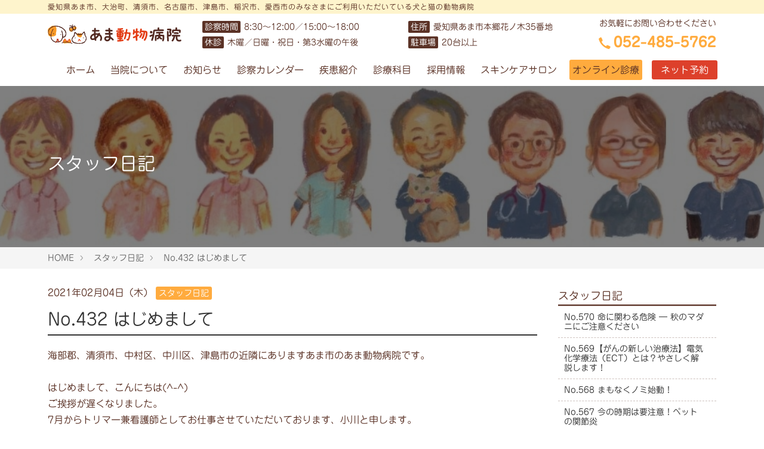

--- FILE ---
content_type: text/html; charset=UTF-8
request_url: https://www.ama-ah.com/blog/entry-127.html
body_size: 9075
content:
<!DOCTYPE html>
<html class="no-js" lang="ja">
<head>
	
	<meta charset="UTF-8">


<link rel="canonical" href="https://www.ama-ah.com/blog/entry-127.html">


<title>No.432 はじめまして | スタッフ日記 | あま動物病院 | あま市 大治町 清須市 津島市 名古屋市 稲沢市 愛西市</title>
<meta http-equiv="X-UA-Compatible" content="IE=edge">
<meta name="viewport" content="width=device-width, initial-scale=1.0, viewport-fit=cover">


<meta property="og:url" content="https://www.ama-ah.com/blog/entry-127.html">
<meta property="og:site_name" content="あま動物病院">
<meta property="og:title" content="No.432 はじめまして | スタッフ日記 | あま動物病院 | あま市 大治町 清須市 津島市 名古屋市 稲沢市 愛西市">
<meta property="og:type" content="article">


<meta property="og:description" content="海部郡、清須市、中村区、中川区、津島市の近隣にありますあま市のあま動物病院です。 はじめまして、こんにちは(^-^) ご挨拶が遅くなりました。 7月からトリマー兼看護師としてお仕事させていただいております、小川と申します。 トリミング技術や知識、看護の知識を深め動物さんや飼い主様に寄り添い少しでも不安や負担を取り除くことができるトリマー兼看護師を目指していきたいと思います。 写真の子は実家で飼っているダックスのチコちゃんです。 次回紹介させてください(^^) これから、よろしくお願いします(^-^)">

<meta property="og:image" content="https://www.ama-ah.com/media/001/202112/siary432.jpg">
<meta property="og:image:secure_url" content="https://www.ama-ah.com/media/001/202112/siary432.jpg" />

<meta property="og:image:width" content="300" />
<meta property="og:image:height" content="291" />
<meta name="description" content="海部郡、清須市、中村区、中川区、津島市の近隣にありますあま市のあま動物病院です。 はじめまして、こんにちは(^-^) ご挨拶が遅くなりました。 7月からトリマー兼看護師としてお仕事させていただいております、小川と申します。 トリミング技術や知識、看護の知識を深め動物さんや飼い主様に寄り添い少しでも不安や負担を取り除くことができるトリマー兼看護師を目指していきたいと思います。 写真の子は実家で飼っているダックスのチコちゃんです。 次回紹介させてください(^^) これから、よろしくお願いします(^-^)">
<meta name="keywords" content="あま市,大治町,清須市,津島市,名古屋市,中村区,中川区,西区,愛西市,稲沢市,動物病院,トリミング,犬,猫,病気,怪我,皮膚科,椎間板">

<meta name="twitter:title" content="No.432 はじめまして | スタッフ日記 | あま動物病院 | あま市 大治町 清須市 津島市 名古屋市 稲沢市 愛西市">

<meta name="twitter:card" content="summary_large_image">



<meta name="twitter:domain" content="www.ama-ah.com">

<meta name="twitter:image" content="https://www.ama-ah.com/media/001/202112/siary432.jpg">





<meta name="twitter:creator" content="@#">








	

	
	<link rel="alternate" type="application/rss+xml" title="RSS 2.0" href="https://www.ama-ah.com/rss2.xml">
<link rel="stylesheet" href="/themes/system/css/normalize.css?date=20251031021844" >
<link rel="stylesheet" href="/themes/system/css/acms-admin.min.css?date=20251031021844">
<link rel="stylesheet" href="/themes/system/css/acms.min.css?date=20251031021844">
<link rel="stylesheet" href="/themes/kataan/css/dest/site.min.css?date=20241114135840">
<link rel="stylesheet" href="/themes/kataan/css/dest/print.min.css?date=20241111081520" media="print">
<!-- 構造化データ -->

<script type="application/ld+json">
{
	"@context": "http://schema.org",
	"@type": "BreadcrumbList",
	"itemListElement":
	[
	{
		"@type": "ListItem",
		"position": 1,
		"item":
		{
		"@id": "https://www.ama-ah.com/",
		"name": "HOME"
		}
	},
	{
		"@type": "ListItem",
		"position": 2,
		"item":
		{
		"@id": "https://www.ama-ah.com/blog/",
		"name": "スタッフ日記"
		}
	},
	{
		"@type": "ListItem",
		"position": 3,
		"item":
		{
		"@id": "https://www.ama-ah.com/blog/entry-127.html",
		"name": "No.432 はじめまして"
		}
	}
	]
}
</script>


	

	
	<script type="text/javascript" src="//webfonts.xserver.jp/js/xserver.js"></script>
<!-- Google Tag Manager -->
<script>(function(w,d,s,l,i){w[l]=w[l]||[];w[l].push({'gtm.start':
new Date().getTime(),event:'gtm.js'});var f=d.getElementsByTagName(s)[0],
j=d.createElement(s),dl=l!='dataLayer'?'&l='+l:'';j.async=true;j.src=
'https://www.googletagmanager.com/gtm.js?id='+i+dl;f.parentNode.insertBefore(j,f);
})(window,document,'script','myNewName','GTM-TQK6QQF');</script>

<script>(function(w,d,s,l,i){w[l]=w[l]||[];w[l].push({'gtm.start':
new Date().getTime(),event:'gtm.js'});var f=d.getElementsByTagName(s)[0],
j=d.createElement(s),dl=l!='dataLayer'?'&l='+l:'';j.async=true;j.src=
'https://www.googletagmanager.com/gtm.js?id='+i+dl;f.parentNode.insertBefore(j,f);
})(window,document,'script','dataLayer','GTM-NX5GNKC');</script>
<!-- End Google Tag Manager -->
<script src="/js/library/jquery/jquery-3.6.1.min.js" charset="UTF-8"></script>

<script src="/acms.js?uaGroup=PC&amp;domains=www.ama-ah.com&amp;jsDir=js/&amp;themesDir=/themes/&amp;bid=1&amp;cid=10&amp;eid=127&amp;jQuery=3.6.1&amp;jQueryMigrate=migrate-3.0.1&amp;mediaClientResize=on&amp;fulltimeSSL=1&amp;v=e2df48dbef00c0d083556b0ce31e269c&amp;umfs=1G&amp;pms=1G&amp;mfu=20&amp;lgImg=:1640&amp;jpegQuality=95&amp;mediaLibrary=on&amp;edition=standard&amp;urlPreviewExpire=48&amp;timemachinePreviewDefaultDevice=PC&amp;ccd=blog&amp;ecd=entry-127.html&amp;scriptRoot=/" charset="UTF-8" id="acms-js"></script>
<script src="/themes/system/js/modernizr.js?date=20251031021844"></script>
<script src="/themes/kataan/js/site.js?date=20241111081528" charset="UTF-8"></script>
<!-- Global site tag (gtag.js) - Google Analytics -->
<script async src="https://www.googletagmanager.com/gtag/js?id=UA-67623388-1"></script>
<script>
  window.dataLayer = window.dataLayer || [];
  function gtag(){dataLayer.push(arguments);}
  gtag('js', new Date());

  gtag('config', 'UA-67623388-1');
</script>





	
<script type="text/javascript" src="/js/dest/vendor.js?date=20251031021842" charset="UTF-8" async defer></script>
<script type="text/javascript" src="/js/dest/index.js?date=20251031021842" charset="UTF-8" async defer></script>
<meta name="generator" content="a-blog cms" />
<meta name="csrf-token" content="25f5452027d5ca4bbb1e461a4a36e577d1060e15b36cb900804ab6e03e20e704"></head>

<body id="top">

<!-- Google Tag Manager (noscript) -->
<noscript><iframe src="https://www.googletagmanager.com/ns.html?id=GTM-TQK6QQF"
height="0" width="0" style="display:none;visibility:hidden"></iframe></noscript>

<noscript><iframe src="https://www.googletagmanager.com/ns.html?id=GTM-NX5GNKC"
height="0" width="0" style="display:none;visibility:hidden"></iframe></noscript>
<!-- End Google Tag Manager (noscript) -->





<!-- ヘッダー -->
<header class="head-wrapper" role="banner">
	<!-- 下部メニュー -->
	<div class="bottom-menu_wrap acms-hide-pc">
		<div class="bottom-menu_item bottom-menu_reserve">
			<a href="https://pet.apokul.jp/web/43/reservations/add">
				<!-- <span class="acms-icon acms-icon-checklist"></span> -->
				<span>ネット予約</span>
		</a>
		</div>
		<div class="bottom-menu_item bottom-menu_schedule">
			<a href="https://www.ama-ah.com/about/clinic-info.html#reception-time">
<!-- 			<a class="scrollTo" href="#reception-time"> -->
				<!-- <span class="acms-icon acms-icon-schedule"></span> -->
				<span>診察時間</span>
			</a>
		</div>
		<div class="bottom-menu_item bottom-menu_tel">
			<a href="https://www.ama-ah.com/about/clinic-info.html#call">
<!-- 			<a class="scrollTo" href="#call"> -->
				<!-- <span class="acms-icon acms-icon-tel"></span> -->
				<span>電話</span>
			</a>
		</div>
	</div>
	
	<div class="header-small acms-hide-sp ascms-show-pc">
		<div class="acms-container">愛知県あま市、大治町、清須市、名古屋市、津島市、稲沢市、愛西市のみなさまにご利用いただいている犬と猫の動物病院</div>
	</div>

	<div class="acms-container">
		<div class="header">
			
			<div class="header-logo">
				<div>
					<p class="site-name"><a href="https://www.ama-ah.com/">
						<img src="/media/001/202108/logo.svg?v=20220823182056" alt="" class="site-logo"></a>
					</p>
					
				</div>
				<!-- モバイル：ヘッダーメニュー -->
				<div class="acms-hide-pc">
					<nav class="site-header" aria-label="ヘッダーメニュー">
						<a id="nav-open-btn" href="#mobile-nav" data-target="#mobile-nav" class="nav-menu-btn js-mobile-nav-btn" tabindex="-1" aria-expanded="false"><span class="icon-toggle-menu"></span><span class="nav-menu-btn-text">Menu</span></a>
						
					</nav>
				</div>
				
			</div>
			
			<div class="header-info acms-hide-sp">
				<p class="acms-margin-bottom-small"><span class="header-info_heading">診察時間</span>8:30〜12:00／15:00〜18:00</p>
				<p><span class="header-info_heading">休診</span>木曜／日曜・祝日・第3水曜の午後</p>
			</div>
			<div class="header-info2 acms-hide-xs acms-hide-sm acms-hide-md acms-show-lg acms-show-xl">
				<p class="acms-margin-bottom-small"><span class="header-info_heading">住所</span>愛知県あま市本郷花ノ木35番地</p>
				<p><span class="header-info_heading">駐車場</span>20台以上</p>
			</div>
			<div class="header-call acms-hide-sp">
				<p class="acms-margin-bottom-small">お気軽にお問い合わせください</p>
				<p class="call">
					<strong>
						<a href="#call" class="scrollTo"><span class="acms-icon acms-icon-tel"></span>052-485-5762</a>
					</strong>
				</p>
			</div>
			
		</div>
		<div class="header-nav">
			<div class="navbar-side">
			</div>
			<div class="acms-grid">
				<!-- グローバルナビ -->
				
<nav class="navbar" aria-label="メインメニュー">





	<ul>
		<li  class="js-link_match_location-full">
			<a href="https://www.ama-ah.com/#top"   target="">
			ホーム
			</a>
			
	

	
		
			
			
			
			</li>
	

	
		<li  class="js-link_match_location">
			<a href="https://www.ama-ah.com/about/"   target="">
			当院について
			</a>
			
	

	<ul>
		
			
			
			
			
	

	
		<li  >
			<a href="https://www.ama-ah.com/about/clinic-info.html"   target="">
			当院の紹介・アクセス
			</a>
			
	

	
		
			
			
			
			</li>
	

	
		<li  >
			<a href="https://www.ama-ah.com/about/clinic-info.html#off-hours"   target="">
			診察時間外について
			</a>
			
	

	
		
			
			
			
			</li>
	

	
		<li  >
			<a href="https://www.ama-ah.com/about/treatment-policy.html"   target="">
			大切にしていること・料金について
			</a>
			
	

	
		
			
			
			
			</li>
	

	
		<li  >
			<a href="https://www.ama-ah.com/about/animal-hospital-history.html"   target="">
			沿革 私たちの取り組み
			</a>
			
	

	
		
			
			
			
			</li>
	

	
		<li  >
			<a href="https://www.ama-ah.com/about/staff-animal-doctor.html"   target="">
			スタッフ紹介
			</a>
			
	

	
		
			
			
			
			</li>
	

	
		<li  >
			<a href="https://www.ama-ah.com/facilities/"   target="">
			施設・設備紹介
			</a>
			
	

	
		
			
			
			
			</li>
	

	
		
			
			
			
			
	</ul>

	
		
			
			
			
			</li>
	

	
		<li  class="js-link_match_location">
			<a href="https://www.ama-ah.com/news/"   target="">
			お知らせ
			</a>
			
	

	<ul>
		
			
			
			
			
	

	
		<li  >
			<a href="https://www.ama-ah.com/news/"   target="">
			お知らせ
			</a>
			
	

	
		
			
			
			
			</li>
	

	
		<li  class="js-link_match_location">
			<a href="https://www.ama-ah.com/blog/"   target="">
			スタッフ日記
			</a>
			
	

	
		
			
			
			
			</li>
	

	
		
			
			
			
			
	</ul>

	
		
			
			
			
			</li>
	

	
		<li  >
			<a href="https://www.ama-ah.com/schedule/"   target="">
			診察カレンダー
			</a>
			
	

	
		
			
			
			
			</li>
	

	
		<li  >
			<a href="https://www.ama-ah.com/disease/"   target="">
			疾患紹介
			</a>
			
	

	
		
			
			
			
			</li>
	

	
		<li  >
			<a href="https://www.ama-ah.com/department/"   target="">
			診療科目
			</a>
			
	

	<ul>
		
			
			
			
			
	

	
		<li  >
			<a href="https://www.ama-ah.com/department/dermatology.html"   target="">
			皮膚科
			</a>
			
	

	
		
			
			
			
			</li>
	

	
		<li  >
			<a href="https://www.ama-ah.com/department/urology.html"   target="">
			腎泌尿器科
			</a>
			
	

	
		
			
			
			
			</li>
	

	
		<li  >
			<a href="https://www.ama-ah.com/department/oncology.html"   target="">
			腫瘍科
			</a>
			
	

	
		
			
			
			
			</li>
	

	
		<li  >
			<a href="https://www.ama-ah.com/department/cardiovascular.html"   target="">
			循環器科
			</a>
			
	

	
		
			
			
			
			</li>
	

	
		<li  >
			<a href="https://www.ama-ah.com/department/surgery.html"   target="">
			外科
			</a>
			
	

	
		
			
			
			
			</li>
	

	
		<li  >
			<a href="https://www.ama-ah.com/department/neurology.html"   target="">
			整形・神経科
			</a>
			
	

	
		
			
			
			
			</li>
	

	
		<li  >
			<a href="https://www.ama-ah.com/department/gastroenterology.html"   target="">
			消化器科
			</a>
			
	

	
		
			
			
			
			</li>
	

	
		<li  >
			<a href="https://www.ama-ah.com/department/spay.html"   target="">
			避妊手術
			</a>
			
	

	
		
			
			
			
			</li>
	

	
		<li  >
			<a href="https://www.ama-ah.com/department/castration.html"   target="">
			去勢手術
			</a>
			
	

	
		
			
			
			
			</li>
	

	
		
			
			
			
			
	</ul>

	
		
			
			
			
			</li>
	

	
		<li  class="js-link_match_location">
			<a href="https://www.ama-ah.com/recruit/"   target="">
			採用情報
			</a>
			
	

	
		
			
			
			
			</li>
	

	
		<li  class="js-link_match_location">
			<a href="https://www.ama-ah.com/cuore/"   target="">
			スキンケアサロン
			</a>
			
	

	
		
			
			
			
			</li>
	

	
		<li  >
			<a href="https://www.ama-ah.com/online/"  class ="btn" target="">
			オンライン診療
			</a>
			
	

	
		
			
			
			
			</li>
	

	
		<li  class="js-link_match_location navbar-btn">
			<a href="https://pet.apokul.jp/web/43/reservations/add"  class="btn-attention" target="">
			ネット予約
			</a>
			
	

	
		
			
			
			
			</li>
	

	
		
			
			
			
			
	</ul>

<a href="#top" class="acms-hide-tb acms-hide-pc">メニューを閉じる</a>
</nav>


			</div>
		</div>
	</div>
</header>




<!-- ページタイトル -->


<div class="page-title-wrapper" style="background-image: url(/media/001/202109/staff_header-min.jpg?v=20210911161937);">
	
	<div class="page-title-filter"></div>
	<div class="page-title-inner">
		<div class="acms-container">
		
			<p class="page-title">スタッフ日記</p>
			
		</div>
	</div>
</div>







<!-- トピックパス -->

<nav class="topicpath" aria-label="現在位置">
	<ol class="topicpath-list acms-container sp-container clearfix">
		
		<li class="topicpath-item">
			
			<a href="https://www.ama-ah.com/" class="topicpath-link">HOME</a>
		</li>
		

		
		<li class="topicpath-item">
			
			
			<a href="https://www.ama-ah.com/blog/" class="topicpath-link">スタッフ日記</a>
		</li>
		

		
		<li class="topicpath-item">
			
			
			<a href="https://www.ama-ah.com/blog/entry-127.html" class="topicpath-link">No.432 はじめまして</a>
		</li>
		
	</ol>
</nav>




<div class="acms-container sp-container js-pretty-scroll-container">

	
	<!-- ※管理用パーツ -->
	



	

	<div class="acms-grid">

		<!-- メイン -->
		<main class="acms-col-md-9 main">
			<div class="main-inner is-space-right">
				
<!-- エントリーボディ -->



<!-- 1記事▼▼ -->




<article class="entry clearfix ">
	


	<!-- エントリーのタイトル　開始▼▼ -->
	
	<header class="acms-page-header page-header">
		<p class="entry-info">
		<time datetime="2021-02-04">2021年02月04日（木）</time>
		
		<a href="https://www.ama-ah.com/blog/" class="acms-label entry-category js-viewing-indelible">スタッフ日記</a>
		
		</p>
		<h1 class="entry-title"><a href="https://www.ama-ah.com/blog/entry-127.html">No.432 はじめまして</a></h1>
		
	</header>
	

	
	<div class="acms-entry entry-column">
		<div class="acms-grid entry-column-grid">
			<!-- カスタムフィールドの読み込み -->
			



			
			



<!-- テキスト -->

<p>海部郡、清須市、中村区、中川区、津島市の近隣にありますあま市のあま動物病院です。<br />
<br />
はじめまして、こんにちは(^-^)<br />
ご挨拶が遅くなりました。<br />
7月からトリマー兼看護師としてお仕事させていただいております、小川と申します。<br />
<br />
トリミング技術や知識、看護の知識を深め動物さんや飼い主様に寄り添い少しでも不安や負担を取り除くことができるトリマー兼看護師を目指していきたいと思います。<br />
<br />
写真の子は実家で飼っているダックスのチコちゃんです。<br />
<br />
次回紹介させてください(^^)<br />
<br />
これから、よろしくお願いします(^-^)</p>










































<hr class="clearHidden">



















<!-- media -->
<div class="column-media-auto js_notStyle acms-col-sm-12">
  <a href="https://www.ama-ah.com/media/001/202112/siary432.jpg?v=20211201224354"  data-rel="SmartPhoto[127]" data-group="127">
    <img
      class="js-lazy-load columnImage unit-id-2056"
      data-src="https://www.ama-ah.com/media/001/202112/mode3_w300-siary432.jpg?v=20211201224354"
      width="300"
      height="291"
      alt=""
    >
    
  </a>

  
</div>





















			<hr class="clearHidden" />
			
			<!-- 続きを読む -->
			

			
			<!-- カスタムフィールドの読み込み -->
			


			
		</div>
	</div>
	

	

	

	
	<footer class="entry-footer">
		
		<div class="entry-footer-item">
			<!-- SNSシェアボタン -->
			<div class="share-wrapper">
	<p id="share-text" class="share-text">シェアする</p>
	<ul class="share-list" aria-labelledby="share-text">
		<li class="share-item"><a href="http://www.facebook.com/share.php?u=https://www.ama-ah.com/blog/entry-127.html" onclick="window.open(this.href, 'FBwindow', 'width=650, height=450, menubar=no, toolbar=no, scrollbars=yes'); return false;" class="share-item-facebook"><span class="acms-icon-facebook-circle" aria-hidden="true"></span><span class="acms-hide-visually">Facebookでシェアする</span></a></li>
		<li class="share-item"><a href="http://x.com/share?url=https://www.ama-ah.com/blog/entry-127.html&amp;text=No.432 はじめまして&nbsp;あま動物病院&amp;via=#" target="_blank" class="share-item-x"><span class="acms-icon-x-circle" aria-hidden="true"></span><span class="acms-hide-visually">Twitterでシェアする</span></a></li>
	</ul>
</div>

		</div>
	</footer>
	

	<div class="acms-box-medium">
	

	</div>

</article>

<!-- 1記事▲▲ -->

<!-- ページャー -->



<nav aria-label="ページ送り">
	<ul class="serial-nav clearfix">
		<li class="serial-nav-item serial-nav-item-prev">
			<a href="https://www.ama-ah.com/blog/entry-128.html">&laquo; 前のエントリー</a>
			
		</li>
		<li class="serial-nav-item serial-nav-item-next"><a href="https://www.ama-ah.com/blog/entry-126.html">次のエントリー &raquo;</a>
			
		</li>
	</ul>
</nav>







<!-- エントリーサマリー：関連エントリーの表示 -->
<!--include file="/include/entry/summary.html" vars="{"module_id": "summary_related"}"-->

<!-- タグリレーショナル：タグによる関連エントリーの表示 -->







				<!-- 確認用テンプレート -->
				

			</div>
		</main>

		<div class="acms-col-md-3 side">
			<div class="js-pretty-scroll">
				

<!-- エントリーリスト -->


<section class="module-section">
	



	<div class="module-header clearfix">
		<h2 class="module-heading">スタッフ日記</h2>
	</div>
	<ul class="acms-list-group">
		
		<li class=""><a href="https://www.ama-ah.com/blog/entry-836.html" class="list-link acms-list-group-item"><!-- <time datetime="2025-09-02">2025年09月02日（火）</time>  -->No.570 命に関わる危険 ― 秋のマダニにご注意ください</a></li>
		
		<li class=""><a href="https://www.ama-ah.com/blog/entry-817.html" class="list-link acms-list-group-item"><!-- <time datetime="2025-04-19">2025年04月19日（土）</time>  -->No.569【がんの新しい治療法】電気化学療法（ECT）とは？やさしく解説します！</a></li>
		
		<li class=""><a href="https://www.ama-ah.com/blog/entry-809.html" class="list-link acms-list-group-item"><!-- <time datetime="2025-02-12">2025年02月12日（水）</time>  -->No.568 まもなくノミ始動！</a></li>
		
		<li class=""><a href="https://www.ama-ah.com/blog/entry-804.html" class="list-link acms-list-group-item"><!-- <time datetime="2025-01-29">2025年01月29日（水）</time>  -->No.567 今の時期は要注意！ペットの関節炎</a></li>
		
		<li class=""><a href="https://www.ama-ah.com/blog/entry-803.html" class="list-link acms-list-group-item"><!-- <time datetime="2024-12-25">2024年12月25日（水）</time>  -->No.566 動物にもマイヤーズカクテル点滴が活用されています！</a></li>
		
		<li class=""><a href="https://www.ama-ah.com/blog/entry-802.html" class="list-link acms-list-group-item"><!-- <time datetime="2024-12-24">2024年12月24日（火）</time>  -->No.565 高濃度ビタミンC点滴療法</a></li>
		
		<li class=""><a href="https://www.ama-ah.com/blog/entry-801.html" class="list-link acms-list-group-item"><!-- <time datetime="2024-12-18">2024年12月18日（水）</time>  -->No.564 腹腔鏡手術について</a></li>
		
		<li class=""><a href="https://www.ama-ah.com/blog/entry-796.html" class="list-link acms-list-group-item"><!-- <time datetime="2024-11-30">2024年11月30日（土）</time>  -->ブランクがあっても大丈夫！あま動物病院で再スタートしませんか？</a></li>
		
		<li class=""><a href="https://www.ama-ah.com/blog/entry-757.html" class="list-link acms-list-group-item"><!-- <time datetime="2024-02-12">2024年02月12日（月）</time>  -->N0.563 わんちゃんねこちゃんへの乾燥対策してますか？</a></li>
		
		<li class=""><a href="https://www.ama-ah.com/blog/entry-754.html" class="list-link acms-list-group-item"><!-- <time datetime="2024-01-19">2024年01月19日（金）</time>  -->No.562 フィラリアの予防注射（プロハート）スタート！しっかり通年予防しましょう！</a></li>
		
	</ul>
</section>


<!-- カテゴリーリスト -->



<!-- 親テンプレートから引き継ぎ -->
				<!-- 検索フォーム -->
				<div class="module-section">
	<section aria-labelledby="search-form-heading" class="search">
		<div class="module-header clearfix">
			<h2 id="search-form-heading" class="module-heading" ><label for="searchForm">サイト内検索</label></h2>
		</div>
		<form action="/search.html" method="post" name="searchForm" class="acms-form search-form" role="search" aria-label="検索フォーム">
			<div class="acms-form-action">
				<input type="search" id="searchForm" name="keyword" value="" size="15" class="search-form-input">
				<input type="hidden" name="query" value="keyword">
				<span class="acms-form-side-btn"><button type="submit" name="ACMS_POST_2GET" class="acms-btn btn-search"><span class="acms-icon-search" aria-hidden="true"></span><span class="acms-hide-visually">サイト内検索</span></button></span>
				<input type="hidden" name="tpl" value="/search.html">
				<input type="hidden" name="bid" value="1">
			</div>
		

<input type="hidden" name="formUniqueToken" value="8c11d23de7547222a4c03b05821fbe48336640dc3b618793b9da9053f419d94c">
<input type="hidden" name="formToken" value="25f5452027d5ca4bbb1e461a4a36e577d1060e15b36cb900804ab6e03e20e704">
</form>
	</section>
</div>

				<!-- ピックアップリスト -->
				
<section class="module-section">
	



	
	<div class="module-header clearfix">
		<h2 class="module-heading">ピックアップリスト</h2>
	</div>
	<ul class="thumbnail">
		
		
		<li class="js-biggerlink thumbnail-item ">
			<a href="https://www.ama-ah.com/news/entry-639.html" class="thumbnail-link">
				<div>
					<img src="/media/001/202209/917976.jpg?v=20220922103210" width="343" height="165" alt="" class="acms-img-responsive thumbnail-img" />
				</div>
				<p class="thumbnail-title">パピー教室開催決定！</p>
			</a>
		</li>
		
		<li class="js-biggerlink thumbnail-item ">
			<a href="https://www.ama-ah.com/blog/entry-629.html" class="thumbnail-link">
				<div>
					<img src="/media/001/202209/dounavi.jpg?v=20220907170245" width="220" height="220" alt="" class="acms-img-responsive thumbnail-img" />
				</div>
				<p class="thumbnail-title">No.526 ECサイト【動物ナビ】オープン！！</p>
			</a>
		</li>
		
		
	</ul>
</section>



				<!-- バナー -->
				
<section class="module-section">
    



    
    <div class="module-header clearfix">
        <h2 id="banner-banner" class="module-heading">バナー</h2>
    </div>
    <ul class="banner" aria-labelledby="banner-banner">
        
        <li class="banner-item acms-col-sm-6 acms-col-md-12">
            
            
            <a href="/onlineorder" target="_self"><img src="/media/001/202204/banner-onlineorder.png?v=20220425064145" width="1280" height="276" alt="" class="acms-img-responsive" /></a>
            
        </li>
        
        <li class="banner-item acms-col-sm-6 acms-col-md-12">
            
            
            <a href="/sns.html" target="_self"><img src="/media/001/202208/banner-sns-line.png?v=20220807073624" width="1280" height="276" alt="あま動物病院のLINE友だち募集中のバナー" class="acms-img-responsive" /></a>
            
        </li>
        
    </ul>
</section>



				<!-- リンクリスト -->
				
				



				
				<!-- スマートフォン用 グローバルナビ -->
				<div class="acms-hide-pc">
	<div id="mobile-nav" class="js-mobile-nav mobile-nav">
		<div class="mobile-nav-wrap">
			<nav aria-label="メインメニュー" class="mobile-navbar">
				<div class="mobile-nav-inner">
					<div>
					
					<ul class="mobile-navbar-list clearfix">
					<li  class="js-link_match_location-full">
						<a href="https://www.ama-ah.com/#top"   target="">
							ホーム
							</a>
						
					
					
					
					
						
							
							
						</li>
					
					
					
					<li  class="js-link_match_location">
						<a href="https://www.ama-ah.com/about/"   target="">
							当院について
							</a>
						
					
					
					<ul class="mobile-navbar-list clearfix">
					
						
							
							
						
					
					
					
					<li  >
						<a href="https://www.ama-ah.com/about/clinic-info.html"   target=""><span class="acms-icon-arrow-small-right"></span>
							当院の紹介・アクセス
							</a>
						
					
					
					
					
						
							
							
						</li>
					
					
					
					<li  >
						<a href="https://www.ama-ah.com/about/clinic-info.html#off-hours"   target=""><span class="acms-icon-arrow-small-right"></span>
							診察時間外について
							</a>
						
					
					
					
					
						
							
							
						</li>
					
					
					
					<li  >
						<a href="https://www.ama-ah.com/about/treatment-policy.html"   target=""><span class="acms-icon-arrow-small-right"></span>
							大切にしていること・料金について
							</a>
						
					
					
					
					
						
							
							
						</li>
					
					
					
					<li  >
						<a href="https://www.ama-ah.com/about/animal-hospital-history.html"   target=""><span class="acms-icon-arrow-small-right"></span>
							沿革 私たちの取り組み
							</a>
						
					
					
					
					
						
							
							
						</li>
					
					
					
					<li  >
						<a href="https://www.ama-ah.com/about/staff-animal-doctor.html"   target=""><span class="acms-icon-arrow-small-right"></span>
							スタッフ紹介
							</a>
						
					
					
					
					
						
							
							
						</li>
					
					
					
					<li  >
						<a href="https://www.ama-ah.com/facilities/"   target=""><span class="acms-icon-arrow-small-right"></span>
							施設・設備紹介
							</a>
						
					
					
					
					
						
							
							
						</li>
					
					
					
					
						
							
							
						
					</ul>
					
					
					
						
							
							
						</li>
					
					
					
					<li  class="js-link_match_location">
						<a href="https://www.ama-ah.com/news/"   target="">
							お知らせ
							</a>
						
					
					
					<ul class="mobile-navbar-list clearfix">
					
						
							
							
						
					
					
					
					<li  >
						<a href="https://www.ama-ah.com/news/"   target=""><span class="acms-icon-arrow-small-right"></span>
							お知らせ
							</a>
						
					
					
					
					
						
							
							
						</li>
					
					
					
					<li  class="js-link_match_location">
						<a href="https://www.ama-ah.com/blog/"   target=""><span class="acms-icon-arrow-small-right"></span>
							スタッフ日記
							</a>
						
					
					
					
					
						
							
							
						</li>
					
					
					
					
						
							
							
						
					</ul>
					
					
					
						
							
							
						</li>
					
					
					
					<li  >
						<a href="https://www.ama-ah.com/schedule/"   target="">
							診察カレンダー
							</a>
						
					
					
					
					
						
							
							
						</li>
					
					
					
					<li  >
						<a href="https://www.ama-ah.com/disease/"   target="">
							疾患紹介
							</a>
						
					
					
					
					
						
							
							
						</li>
					
					
					
					<li  >
						<a href="https://www.ama-ah.com/department/"   target="">
							診療科目
							</a>
						
					
					
					<ul class="mobile-navbar-list clearfix">
					
						
							
							
						
					
					
					
					<li  >
						<a href="https://www.ama-ah.com/department/dermatology.html"   target=""><span class="acms-icon-arrow-small-right"></span>
							皮膚科
							</a>
						
					
					
					
					
						
							
							
						</li>
					
					
					
					<li  >
						<a href="https://www.ama-ah.com/department/urology.html"   target=""><span class="acms-icon-arrow-small-right"></span>
							腎泌尿器科
							</a>
						
					
					
					
					
						
							
							
						</li>
					
					
					
					<li  >
						<a href="https://www.ama-ah.com/department/oncology.html"   target=""><span class="acms-icon-arrow-small-right"></span>
							腫瘍科
							</a>
						
					
					
					
					
						
							
							
						</li>
					
					
					
					<li  >
						<a href="https://www.ama-ah.com/department/cardiovascular.html"   target=""><span class="acms-icon-arrow-small-right"></span>
							循環器科
							</a>
						
					
					
					
					
						
							
							
						</li>
					
					
					
					<li  >
						<a href="https://www.ama-ah.com/department/surgery.html"   target=""><span class="acms-icon-arrow-small-right"></span>
							外科
							</a>
						
					
					
					
					
						
							
							
						</li>
					
					
					
					<li  >
						<a href="https://www.ama-ah.com/department/neurology.html"   target=""><span class="acms-icon-arrow-small-right"></span>
							整形・神経科
							</a>
						
					
					
					
					
						
							
							
						</li>
					
					
					
					<li  >
						<a href="https://www.ama-ah.com/department/gastroenterology.html"   target=""><span class="acms-icon-arrow-small-right"></span>
							消化器科
							</a>
						
					
					
					
					
						
							
							
						</li>
					
					
					
					<li  >
						<a href="https://www.ama-ah.com/department/spay.html"   target=""><span class="acms-icon-arrow-small-right"></span>
							避妊手術
							</a>
						
					
					
					
					
						
							
							
						</li>
					
					
					
					<li  >
						<a href="https://www.ama-ah.com/department/castration.html"   target=""><span class="acms-icon-arrow-small-right"></span>
							去勢手術
							</a>
						
					
					
					
					
						
							
							
						</li>
					
					
					
					
						
							
							
						
					</ul>
					
					
					
						
							
							
						</li>
					
					
					
					<li  class="js-link_match_location">
						<a href="https://www.ama-ah.com/recruit/"   target="">
							採用情報
							</a>
						
					
					
					
					
						
							
							
						</li>
					
					
					
					<li  class="js-link_match_location">
						<a href="https://www.ama-ah.com/cuore/"   target="">
							スキンケアサロン
							</a>
						
					
					
					
					
						
							
							
						</li>
					
					
					
					<li  >
						<a href="https://www.ama-ah.com/online/"  class ="btn" target="">
							オンライン診療
							</a>
						
					
					
					
					
						
							
							
						</li>
					
					
					
					<li  class="js-link_match_location navbar-btn">
						<a href="https://pet.apokul.jp/web/43/reservations/add"  class="btn-attention" target="">
							ネット予約
							</a>
						
					
					
					
					
						
							
							
						</li>
					
					
					
					
						
							
							
						
					</ul>
					</div>
					
				</div>

				<div class="mobile-nav-inner">
					
					<div class="mobile-navbar-footer">
						<a href="/onlineorder"><img src="/themes/kataan/images/banner-onlineorder.png" alt="犬と猫のフードのネット注文と宅配のバナー" width="100%" height="auto"></a>
						<!-- SNSアカウントへのリンク -->
						<!--include file="/include/footer/sns-link.html" vars=""-->
					</div>
				</div>
			</nav>
		</div>
	</div>
</div>

				

			</div>
		</div>
	</div>
</div>



<!-- フッター -->
<footer class="foot-wrapper">
	<a href="/privacy/">プライバシーポリシー</a>
	
	<div class="footer">
				<!-- <p class="page-top"><a class="scrollTo page-top-btn" href="#">ページの先頭へ</a></p> -->
	</div>
	<div class="copyright">
		<p class="copyright-text acms-container acms-text-center">©︎あま動物病院</p>
	</div>
	
</footer>







</body>
</html>


--- FILE ---
content_type: text/css
request_url: https://www.ama-ah.com/themes/system/css/acms-admin.min.css?date=20251031021844
body_size: 49543
content:
@charset "utf-8";
/*!
 * acms.css Ver. 2.1.4
 * Copyright appleple
 * license: MIT
 *
 * カスタマイズする場合は、オリジナルのテーマにコピーしてご利用ください。
 *
 */

.acms-admin-container{max-width:980px;padding-right:10px;padding-left:10px;margin-right:auto;margin-left:auto}.acms-admin-container{box-sizing:border-box}.acms-admin-grid,.acms-admin-grid-r{margin-right:-10px;margin-left:-10px}.acms-admin-grid::before,.acms-admin-grid::after,.acms-admin-grid-r::before,.acms-admin-grid-r::after{display:table;content:" "}.acms-admin-grid::after,.acms-admin-grid-r::after{clear:both}.acms-admin-grid-negative{margin-right:0;margin-left:0}[class*=acms-admin-col]{min-height:1px;padding-right:10px;padding-left:10px}@media(min-width: 768px){.acms-admin-grid,.acms-admin-grid-r{margin-right:-10px;margin-left:-10px}[class*=acms-admin-col]{padding-right:10px;padding-left:10px}}[class*=acms-admin-col],[class*=acms-admin-col]::before,[class*=acms-admin-col]::after{box-sizing:border-box}.acms-admin-col-1{float:left;width:8.3333333333%}.acms-admin-col-2{float:left;width:16.6666666667%}.acms-admin-col-3{float:left;width:25%}.acms-admin-col-4{float:left;width:33.3333333333%}.acms-admin-col-5{float:left;width:41.6666666667%}.acms-admin-col-6{float:left;width:50%}.acms-admin-col-7{float:left;width:58.3333333333%}.acms-admin-col-8{float:left;width:66.6666666667%}.acms-admin-col-9{float:left;width:75%}.acms-admin-col-10{float:left;width:83.3333333333%}.acms-admin-col-11{float:left;width:91.6666666667%}.acms-admin-col-12{float:none;width:100%}[class*=acms-admin-push],[class*=acms-admin-pull]{position:relative}.acms-admin-push-1{left:8.3333333333%}.acms-admin-push-2{left:16.6666666667%}.acms-admin-push-3{left:25%}.acms-admin-push-4{left:33.3333333333%}.acms-admin-push-5{left:41.6666666667%}.acms-admin-push-6{left:50%}.acms-admin-push-7{left:58.3333333333%}.acms-admin-push-8{left:66.6666666667%}.acms-admin-push-9{left:75%}.acms-admin-push-10{left:83.3333333333%}.acms-admin-push-11{left:91.6666666667%}.acms-admin-pull-1{right:8.3333333333%}.acms-admin-pull-2{right:16.6666666667%}.acms-admin-pull-3{right:25%}.acms-admin-pull-4{right:33.3333333333%}.acms-admin-pull-5{right:41.6666666667%}.acms-admin-pull-6{right:50%}.acms-admin-pull-7{right:58.3333333333%}.acms-admin-pull-8{right:66.6666666667%}.acms-admin-pull-9{right:75%}.acms-admin-pull-10{right:83.3333333333%}.acms-admin-pull-11{right:91.6666666667%}@media(min-width: 480px){.acms-admin-col-sm-1{float:left;width:8.3333333333%}.acms-admin-col-sm-2{float:left;width:16.6666666667%}.acms-admin-col-sm-3{float:left;width:25%}.acms-admin-col-sm-4{float:left;width:33.3333333333%}.acms-admin-col-sm-5{float:left;width:41.6666666667%}.acms-admin-col-sm-6{float:left;width:50%}.acms-admin-col-sm-7{float:left;width:58.3333333333%}.acms-admin-col-sm-8{float:left;width:66.6666666667%}.acms-admin-col-sm-9{float:left;width:75%}.acms-admin-col-sm-10{float:left;width:83.3333333333%}.acms-admin-col-sm-11{float:left;width:91.6666666667%}.acms-admin-col-sm-12{float:none;width:100%}[class*=acms-admin-push-sm]{position:relative;right:auto}.acms-admin-push-sm-auto{left:auto}.acms-admin-push-sm-1{left:8.3333333333%}.acms-admin-push-sm-2{left:16.6666666667%}.acms-admin-push-sm-3{left:25%}.acms-admin-push-sm-4{left:33.3333333333%}.acms-admin-push-sm-5{left:41.6666666667%}.acms-admin-push-sm-6{left:50%}.acms-admin-push-sm-7{left:58.3333333333%}.acms-admin-push-sm-8{left:66.6666666667%}.acms-admin-push-sm-9{left:75%}.acms-admin-push-sm-10{left:83.3333333333%}.acms-admin-push-sm-11{left:91.6666666667%}[class*=acms-admin-pull-sm]{position:relative;left:auto}.acms-admin-pull-sm-auto{right:auto}.acms-admin-pull-sm-1{right:8.3333333333%}.acms-admin-pull-sm-2{right:16.6666666667%}.acms-admin-pull-sm-3{right:25%}.acms-admin-pull-sm-4{right:33.3333333333%}.acms-admin-pull-sm-5{right:41.6666666667%}.acms-admin-pull-sm-6{right:50%}.acms-admin-pull-sm-7{right:58.3333333333%}.acms-admin-pull-sm-8{right:66.6666666667%}.acms-admin-pull-sm-9{right:75%}.acms-admin-pull-sm-10{right:83.3333333333%}.acms-admin-pull-sm-11{right:91.6666666667%}}@media(min-width: 768px){.acms-admin-col-md-1{float:left;width:8.3333333333%}.acms-admin-col-md-2{float:left;width:16.6666666667%}.acms-admin-col-md-3{float:left;width:25%}.acms-admin-col-md-4{float:left;width:33.3333333333%}.acms-admin-col-md-5{float:left;width:41.6666666667%}.acms-admin-col-md-6{float:left;width:50%}.acms-admin-col-md-7{float:left;width:58.3333333333%}.acms-admin-col-md-8{float:left;width:66.6666666667%}.acms-admin-col-md-9{float:left;width:75%}.acms-admin-col-md-10{float:left;width:83.3333333333%}.acms-admin-col-md-11{float:left;width:91.6666666667%}.acms-admin-col-md-12{float:none;width:100%}[class*=acms-admin-push-md]{position:relative;right:auto}.acms-admin-push-md-auto{left:auto}.acms-admin-push-md-1{left:8.3333333333%}.acms-admin-push-md-2{left:16.6666666667%}.acms-admin-push-md-3{left:25%}.acms-admin-push-md-4{left:33.3333333333%}.acms-admin-push-md-5{left:41.6666666667%}.acms-admin-push-md-6{left:50%}.acms-admin-push-md-7{left:58.3333333333%}.acms-admin-push-md-8{left:66.6666666667%}.acms-admin-push-md-9{left:75%}.acms-admin-push-md-10{left:83.3333333333%}.acms-admin-push-md-11{left:91.6666666667%}[class*=acms-admin-pull-md]{position:relative;left:auto}.acms-admin-pull-md-auto{right:auto}.acms-admin-pull-md-1{right:8.3333333333%}.acms-admin-pull-md-2{right:16.6666666667%}.acms-admin-pull-md-3{right:25%}.acms-admin-pull-md-4{right:33.3333333333%}.acms-admin-pull-md-5{right:41.6666666667%}.acms-admin-pull-md-6{right:50%}.acms-admin-pull-md-7{right:58.3333333333%}.acms-admin-pull-md-8{right:66.6666666667%}.acms-admin-pull-md-9{right:75%}.acms-admin-pull-md-10{right:83.3333333333%}.acms-admin-pull-md-11{right:91.6666666667%}}@media(min-width: 1024px){.acms-admin-col-lg-1{float:left;width:8.3333333333%}.acms-admin-col-lg-2{float:left;width:16.6666666667%}.acms-admin-col-lg-3{float:left;width:25%}.acms-admin-col-lg-4{float:left;width:33.3333333333%}.acms-admin-col-lg-5{float:left;width:41.6666666667%}.acms-admin-col-lg-6{float:left;width:50%}.acms-admin-col-lg-7{float:left;width:58.3333333333%}.acms-admin-col-lg-8{float:left;width:66.6666666667%}.acms-admin-col-lg-9{float:left;width:75%}.acms-admin-col-lg-10{float:left;width:83.3333333333%}.acms-admin-col-lg-11{float:left;width:91.6666666667%}.acms-admin-col-lg-12{float:none;width:100%}[class*=acms-admin-push-lg]{position:relative;right:auto}.acms-admin-push-lg-auto{left:auto}.acms-admin-push-lg-1{left:8.3333333333%}.acms-admin-push-lg-2{left:16.6666666667%}.acms-admin-push-lg-3{left:25%}.acms-admin-push-lg-4{left:33.3333333333%}.acms-admin-push-lg-5{left:41.6666666667%}.acms-admin-push-lg-6{left:50%}.acms-admin-push-lg-7{left:58.3333333333%}.acms-admin-push-lg-8{left:66.6666666667%}.acms-admin-push-lg-9{left:75%}.acms-admin-push-lg-10{left:83.3333333333%}.acms-admin-push-lg-11{left:91.6666666667%}[class*=acms-admin-pull-lg]{position:relative;left:auto}.acms-admin-pull-lg-auto{right:auto}.acms-admin-pull-lg-1{right:8.3333333333%}.acms-admin-pull-lg-2{right:16.6666666667%}.acms-admin-pull-lg-3{right:25%}.acms-admin-pull-lg-4{right:33.3333333333%}.acms-admin-pull-lg-5{right:41.6666666667%}.acms-admin-pull-lg-6{right:50%}.acms-admin-pull-lg-7{right:58.3333333333%}.acms-admin-pull-lg-8{right:66.6666666667%}.acms-admin-pull-lg-9{right:75%}.acms-admin-pull-lg-10{right:83.3333333333%}.acms-admin-pull-lg-11{right:91.6666666667%}}@media(min-width: 1440px){.acms-admin-col-xl-1{float:left;width:8.3333333333%}.acms-admin-col-xl-2{float:left;width:16.6666666667%}.acms-admin-col-xl-3{float:left;width:25%}.acms-admin-col-xl-4{float:left;width:33.3333333333%}.acms-admin-col-xl-5{float:left;width:41.6666666667%}.acms-admin-col-xl-6{float:left;width:50%}.acms-admin-col-xl-7{float:left;width:58.3333333333%}.acms-admin-col-xl-8{float:left;width:66.6666666667%}.acms-admin-col-xl-9{float:left;width:75%}.acms-admin-col-xl-10{float:left;width:83.3333333333%}.acms-admin-col-xl-11{float:left;width:91.6666666667%}.acms-admin-col-xl-12{float:none;width:100%}[class*=acms-admin-push-xl]{position:relative;right:auto}.acms-admin-push-xl-auto{left:auto}.acms-admin-push-xl-1{left:8.3333333333%}.acms-admin-push-xl-2{left:16.6666666667%}.acms-admin-push-xl-3{left:25%}.acms-admin-push-xl-4{left:33.3333333333%}.acms-admin-push-xl-5{left:41.6666666667%}.acms-admin-push-xl-6{left:50%}.acms-admin-push-xl-7{left:58.3333333333%}.acms-admin-push-xl-8{left:66.6666666667%}.acms-admin-push-xl-9{left:75%}.acms-admin-push-xl-10{left:83.3333333333%}.acms-admin-push-xl-11{left:91.6666666667%}[class*=acms-admin-pull-xl]{position:relative;left:auto}.acms-admin-pull-xl-auto{right:auto}.acms-admin-pull-xl-1{right:8.3333333333%}.acms-admin-pull-xl-2{right:16.6666666667%}.acms-admin-pull-xl-3{right:25%}.acms-admin-pull-xl-4{right:33.3333333333%}.acms-admin-pull-xl-5{right:41.6666666667%}.acms-admin-pull-xl-6{right:50%}.acms-admin-pull-xl-7{right:58.3333333333%}.acms-admin-pull-xl-8{right:66.6666666667%}.acms-admin-pull-xl-9{right:75%}.acms-admin-pull-xl-10{right:83.3333333333%}.acms-admin-pull-xl-11{right:91.6666666667%}}.acms-admin-entry .acms-admin-col-12{clear:both}.acms-admin-btn{display:inline-block;padding:8px 10px;line-height:1;text-align:center;text-decoration:none;vertical-align:middle;border-radius:3px;transition:background-color .2s,border-color .2s}.acms-admin-btn{font-size:14px}@media print{.acms-admin-btn{font-size:14px}}.acms-admin-btn{color:#333;background-color:#f7f7f7;border:1px solid rgba(0,0,0,.2);transition:background-color .2s}.acms-admin-btn:link,.acms-admin-btn:hover,.acms-admin-btn:active,.acms-admin-btn:visited{color:#333}.acms-admin-btn:hover{text-decoration:none;background-color:#f1f1f1;border-color:rgba(0,0,0,.3)}.acms-admin-btn:active,.acms-admin-btn-active{color:#333;text-decoration:none;background-color:#e5e5e5;border-color:rgba(0,0,0,.4);box-shadow:inset 0 1px 2px rgba(0,0,0,.3)}.acms-admin-btn:active[disabled],.acms-admin-btn-active[disabled]{filter:alpha(opacity=1);opacity:1}.acms-admin-btn:focus{background-color:#f7f7f7;border-color:#137af3;outline:none;box-shadow:0 0 0 2px rgba(19,122,243,.4)}@media(min-width: 768px){.acms-admin-btn{display:inline-block;padding:6px 8px;line-height:1;text-align:center;text-decoration:none;vertical-align:middle;border-radius:3px;transition:background-color .2s,border-color .2s}.acms-admin-btn{font-size:12px}}@media print and (min-width: 768px){.acms-admin-btn{font-size:12px}}.acms-admin-btn.acms-admin-btn-primary{color:#fff;background-color:#1861d8;border:1px solid rgba(0,0,0,.2);transition:background-color .2s}.acms-admin-btn.acms-admin-btn-primary:link,.acms-admin-btn.acms-admin-btn-primary:hover,.acms-admin-btn.acms-admin-btn-primary:active,.acms-admin-btn.acms-admin-btn-primary:visited{color:#fff}.acms-admin-btn.acms-admin-btn-primary:hover{text-decoration:none;background-color:rgb(19.92,80.51,179.28);border-color:rgba(0,0,0,.3)}.acms-admin-btn.acms-admin-btn-primary:active,.acms-admin-btn.acms-admin-btn-primary-active{color:#fff;text-decoration:none;background-color:#1861d8;border-color:rgb(15.33,61.95875,137.97);box-shadow:inset 0 1px 2px rgba(0,0,0,.3)}.acms-admin-btn.acms-admin-btn-primary:active[disabled],.acms-admin-btn.acms-admin-btn-primary-active[disabled]{filter:alpha(opacity=1);opacity:1}.acms-admin-btn.acms-admin-btn-primary:focus{background-color:#1861d8;border-color:rgb(15.33,61.95875,137.97);outline:none;box-shadow:0 0 0 2px rgba(19,122,243,.4)}.acms-admin-btn.acms-admin-btn-info{color:#fff;background-color:#4b4b4b;border:1px solid rgba(0,0,0,.2);transition:background-color .2s}.acms-admin-btn.acms-admin-btn-info:link,.acms-admin-btn.acms-admin-btn-info:hover,.acms-admin-btn.acms-admin-btn-info:active,.acms-admin-btn.acms-admin-btn-info:visited{color:#fff}.acms-admin-btn.acms-admin-btn-info:hover{text-decoration:none;background-color:rgb(54.6,54.6,54.6);border-color:rgba(0,0,0,.3)}.acms-admin-btn.acms-admin-btn-info:active,.acms-admin-btn.acms-admin-btn-info-active{color:#fff;text-decoration:none;background-color:#4b4b4b;border-color:rgba(0,0,0,.3)}.acms-admin-btn.acms-admin-btn-info:active[disabled],.acms-admin-btn.acms-admin-btn-info-active[disabled]{filter:alpha(opacity=1);opacity:1}.acms-admin-btn.acms-admin-btn-info:focus{background-color:#4b4b4b;border-color:rgb(31.65,31.65,31.65);outline:none;box-shadow:0 0 0 2px rgba(19,122,243,.4)}.acms-admin-btn.acms-admin-btn-success{color:#fff;background-color:#0f8a1e;border:1px solid rgba(0,0,0,.2);transition:background-color .2s}.acms-admin-btn.acms-admin-btn-success:link,.acms-admin-btn.acms-admin-btn-success:hover,.acms-admin-btn.acms-admin-btn-success:active,.acms-admin-btn.acms-admin-btn-success:visited{color:#fff}.acms-admin-btn.acms-admin-btn-success:hover{text-decoration:none;background-color:rgb(12.5,115,25);border-color:rgba(0,0,0,.3)}.acms-admin-btn.acms-admin-btn-success:active,.acms-admin-btn.acms-admin-btn-success-active{color:#fff;text-decoration:none;background-color:#0f8a1e;border-color:rgba(0,0,0,.3)}.acms-admin-btn.acms-admin-btn-success:active[disabled],.acms-admin-btn.acms-admin-btn-success-active[disabled]{filter:alpha(opacity=1);opacity:1}.acms-admin-btn.acms-admin-btn-success:focus{background-color:#0f8a1e;border-color:rgb(6.5,59.8,13);outline:none;box-shadow:0 0 0 2px rgba(19,122,243,.4)}.acms-admin-btn.acms-admin-btn-warning{color:#fff;background-color:#ffa90b;border:1px solid rgba(0,0,0,.2);transition:background-color .2s}.acms-admin-btn.acms-admin-btn-warning:link,.acms-admin-btn.acms-admin-btn-warning:hover,.acms-admin-btn.acms-admin-btn-warning:active,.acms-admin-btn.acms-admin-btn-warning:visited{color:#fff}.acms-admin-btn.acms-admin-btn-warning:hover{text-decoration:none;background-color:rgb(225.2,145.8262295082,0);border-color:rgb(179.3,116.1040983607,0)}.acms-admin-btn.acms-admin-btn-warning:active,.acms-admin-btn.acms-admin-btn-warning-active{color:#fff;text-decoration:none;background-color:#ffa90b;border-color:rgb(179.3,116.1040983607,0)}.acms-admin-btn.acms-admin-btn-warning:active[disabled],.acms-admin-btn.acms-admin-btn-warning-active[disabled]{filter:alpha(opacity=1);opacity:1}.acms-admin-btn.acms-admin-btn-warning:focus{background-color:#ffa90b;border-color:rgb(179.3,116.1040983607,0);outline:none;box-shadow:0 0 0 2px rgba(19,122,243,.4)}.acms-admin-btn.acms-admin-btn-danger{color:#fff;background-color:#c1354a;border:1px solid rgba(0,0,0,.2);transition:background-color .2s}.acms-admin-btn.acms-admin-btn-danger:link,.acms-admin-btn.acms-admin-btn-danger:hover,.acms-admin-btn.acms-admin-btn-danger:active,.acms-admin-btn.acms-admin-btn-danger:visited{color:#fff}.acms-admin-btn.acms-admin-btn-danger:hover{text-decoration:none;background-color:hsl(351,56.9105691057%,43.2352941176%);border-color:hsl(351,56.9105691057%,31.2352941176%)}.acms-admin-btn.acms-admin-btn-danger:active,.acms-admin-btn.acms-admin-btn-danger-active{color:#fff;text-decoration:none;background-color:#c1354a;border-color:hsl(351,56.9105691057%,31.2352941176%)}.acms-admin-btn.acms-admin-btn-danger:active[disabled],.acms-admin-btn.acms-admin-btn-danger-active[disabled]{filter:alpha(opacity=1);opacity:1}.acms-admin-btn.acms-admin-btn-danger:focus{background-color:#c1354a;border-color:hsl(351,56.9105691057%,31.2352941176%);outline:none;box-shadow:0 0 0 2px rgba(19,122,243,.4)}.acms-admin-btn.acms-admin-btn-link,.acms-admin-btn .acms-admin-btn-link:hover,.acms-admin-btn .acms-admin-btn-link:active,.acms-admin-btn .acms-admin-btn-link:visited{color:#428bca;text-decoration:underline;background:none;border-color:rgba(0,0,0,0) !important;border-radius:0}.acms-admin-btn.acms-admin-btn-link:hover{color:#2e67a5}.acms-admin-btn.acms-admin-btn-link:active{box-shadow:none}.acms-admin-select-btn{display:inline-block;line-height:1;-webkit-appearance:button;-moz-appearance:button;appearance:button;cursor:pointer;position:relative;display:inline-block;min-height:32px;padding:6px 30px 6px 10px;line-height:1;text-align:left;text-decoration:none;vertical-align:middle;-webkit-appearance:none;-moz-appearance:none;appearance:none;background:url(../images/marker/arrow_black03.png) right center;background:url("[data-uri]") right center;background-color:#f9f9f9;background-repeat:no-repeat;border:1px solid rgba(0,0,0,.2);border-radius:3px;transition:border-color .2s}.acms-admin-select-btn{font-size:16px}@media print{.acms-admin-select-btn{font-size:16px}}.acms-admin-select-btn:hover{border:1px solid rgba(0,0,0,.3)}@media(min-width: 768px){.acms-admin-select-btn{min-height:26px;padding:5px 30px 4px 8px}.acms-admin-select-btn{font-size:12px}}@media print and (min-width: 768px){.acms-admin-select-btn{font-size:12px}}.acms-admin-btn-flat{font-weight:bold;line-height:1.2;cursor:pointer;display:inline-block;padding:8px 20px;line-height:1;text-align:center;text-decoration:none;vertical-align:middle;border-radius:4px;transition:background-color .2s,border-color .2s}.acms-admin-btn-flat{font-size:14px}@media print{.acms-admin-btn-flat{font-size:14px}}.acms-admin-btn-flat{color:#666;background-color:#efefef;border:1px solid rgba(0,0,0,.2);transition:background-color .2s}.acms-admin-btn-flat:link,.acms-admin-btn-flat:hover,.acms-admin-btn-flat:active,.acms-admin-btn-flat:visited{color:#666}.acms-admin-btn-flat:hover{text-decoration:none;background-color:#ddd;border-color:rgba(0,0,0,.2);box-shadow:0 1px 1px rgba(0,0,0,.1)}.acms-admin-btn-flat:active,.acms-admin-btn-flat-active{color:#666;text-decoration:none;background-color:rgba(0,0,0,.3);border-color:#aaa;box-shadow:inset 0 1px 2px rgba(0,0,0,.2)}.acms-admin-btn-flat:active[disabled],.acms-admin-btn-flat-active[disabled]{filter:alpha(opacity=1);opacity:1}.acms-admin-btn-flat:focus{background-color:#ddd;border-color:#137af3;outline:none;box-shadow:inset 0 1px 2px rgba(0,0,0,.2)}@media(min-width: 768px){.acms-admin-btn-flat{display:inline-block;padding:6px 8px;line-height:1;text-align:center;text-decoration:none;vertical-align:middle;border-radius:3px;transition:background-color .2s,border-color .2s}.acms-admin-btn-flat{font-size:12px}}@media print and (min-width: 768px){.acms-admin-btn-flat{font-size:12px}}.acms-admin-btn-flat-primary{color:#fff;background-color:rgb(48.72,118.435,232.08);border:1px solid rgba(0,0,0,.2);transition:background-color .2s}.acms-admin-btn-flat-primary:link,.acms-admin-btn-flat-primary:hover,.acms-admin-btn-flat-primary:active,.acms-admin-btn-flat-primary:visited{color:#fff}.acms-admin-btn-flat-primary:hover{text-decoration:none;background-color:rgb(67.08,130.59,234.12);border-color:rgba(0,0,0,.2);box-shadow:0 1px 1px rgba(0,0,0,.1)}.acms-admin-btn-flat-primary:active,.acms-admin-btn-flat-primary-active{color:#fff;text-decoration:none;background-color:#1861d8;border-color:rgba(0,0,0,.3);box-shadow:inset 0 1px 2px rgba(0,0,0,.2)}.acms-admin-btn-flat-primary:active[disabled],.acms-admin-btn-flat-primary-active[disabled]{filter:alpha(opacity=1);opacity:1}.acms-admin-btn-flat-primary:focus{background-color:#1861d8;border-color:#137af3;outline:none;box-shadow:inset 0 1px 2px rgba(0,0,0,.2)}.acms-admin-btn-flat-info{color:#fff;background-color:rgb(95.4,95.4,95.4);border:1px solid rgba(0,0,0,.2);transition:background-color .2s}.acms-admin-btn-flat-info:link,.acms-admin-btn-flat-info:hover,.acms-admin-btn-flat-info:active,.acms-admin-btn-flat-info:visited{color:#fff}.acms-admin-btn-flat-info:hover{text-decoration:none;background-color:rgb(105.6,105.6,105.6);border-color:rgba(0,0,0,.2);box-shadow:0 1px 1px rgba(0,0,0,.1)}.acms-admin-btn-flat-info:active,.acms-admin-btn-flat-info-active{color:#fff;text-decoration:none;background-color:#4b4b4b;border-color:rgba(0,0,0,.3);box-shadow:inset 0 1px 2px rgba(0,0,0,.2)}.acms-admin-btn-flat-info:active[disabled],.acms-admin-btn-flat-info-active[disabled]{filter:alpha(opacity=1);opacity:1}.acms-admin-btn-flat-info:focus{background-color:#4b4b4b;border-color:#137af3;outline:none;box-shadow:inset 0 1px 2px rgba(0,0,0,.2)}.acms-admin-btn-flat-success{color:#fff;background-color:rgb(19,174.8,38);border:1px solid rgba(0,0,0,.2);transition:background-color .2s}.acms-admin-btn-flat-success:link,.acms-admin-btn-flat-success:hover,.acms-admin-btn-flat-success:active,.acms-admin-btn-flat-success:visited{color:#fff}.acms-admin-btn-flat-success:hover{text-decoration:none;background-color:rgb(21,193.2,42);border-color:rgba(0,0,0,.2);box-shadow:0 1px 1px rgba(0,0,0,.1)}.acms-admin-btn-flat-success:active,.acms-admin-btn-flat-success-active{color:#fff;text-decoration:none;background-color:#0f8a1e;border-color:rgba(0,0,0,.2);box-shadow:inset 0 1px 2px rgba(0,0,0,.2)}.acms-admin-btn-flat-success:active[disabled],.acms-admin-btn-flat-success-active[disabled]{filter:alpha(opacity=1);opacity:1}.acms-admin-btn-flat-success:focus{background-color:#0f8a1e;border-color:#137af3;outline:none;box-shadow:inset 0 1px 2px rgba(0,0,0,.2)}.acms-admin-btn-flat-warning{color:#fff;background-color:rgb(255,183.3803278689,51.8);border:1px solid rgba(0,0,0,.2);transition:background-color .2s}.acms-admin-btn-flat-warning:link,.acms-admin-btn-flat-warning:hover,.acms-admin-btn-flat-warning:active,.acms-admin-btn-flat-warning:visited{color:#fff}.acms-admin-btn-flat-warning:hover{text-decoration:none;background-color:rgb(255,190.5704918033,72.2);border-color:rgba(0,0,0,.2);box-shadow:0 1px 1px rgba(0,0,0,.1)}.acms-admin-btn-flat-warning:active,.acms-admin-btn-flat-warning-active{color:#fff;text-decoration:none;background-color:#ffa90b;border-color:rgba(0,0,0,.2);box-shadow:inset 0 1px 2px rgba(0,0,0,.2)}.acms-admin-btn-flat-warning:active[disabled],.acms-admin-btn-flat-warning-active[disabled]{filter:alpha(opacity=1);opacity:1}.acms-admin-btn-flat-warning:focus{background-color:#ffa90b;border-color:#137af3;outline:none;box-shadow:inset 0 1px 2px rgba(0,0,0,.2)}.acms-admin-btn-flat-danger{color:#fff;background-color:hsl(351,56.9105691057%,56.2352941176%);border:1px solid rgba(0,0,0,.2);transition:background-color .2s}.acms-admin-btn-flat-danger:link,.acms-admin-btn-flat-danger:hover,.acms-admin-btn-flat-danger:active,.acms-admin-btn-flat-danger:visited{color:#fff}.acms-admin-btn-flat-danger:hover{text-decoration:none;background-color:hsl(351,56.9105691057%,60.2352941176%);border-color:rgba(0,0,0,.2);box-shadow:0 1px 1px rgba(0,0,0,.1)}.acms-admin-btn-flat-danger:active,.acms-admin-btn-flat-danger-active{color:#fff;text-decoration:none;background-color:#c1354a;border-color:rgba(0,0,0,.3);box-shadow:inset 0 1px 2px rgba(0,0,0,.2)}.acms-admin-btn-flat-danger:active[disabled],.acms-admin-btn-flat-danger-active[disabled]{filter:alpha(opacity=1);opacity:1}.acms-admin-btn-flat-danger:focus{background-color:#c1354a;border-color:#137af3;outline:none;box-shadow:inset 0 1px 2px rgba(0,0,0,.2)}.acms-admin-btn-admin{display:inline-block;padding:8px 10px;line-height:1;text-align:center;text-decoration:none;vertical-align:middle;border-radius:3px;transition:background-color .2s,border-color .2s}.acms-admin-btn-admin{font-size:14px}@media print{.acms-admin-btn-admin{font-size:14px}}.acms-admin-btn-admin{color:#333;background-color:#f7f7f7;border:1px solid rgba(0,0,0,.2);transition:background-color .2s}.acms-admin-btn-admin:link,.acms-admin-btn-admin:hover,.acms-admin-btn-admin:active,.acms-admin-btn-admin:visited{color:#333}.acms-admin-btn-admin:hover{text-decoration:none;background-color:#f1f1f1;border-color:rgba(0,0,0,.3)}.acms-admin-btn-admin:active,.acms-admin-btn-admin-active{color:#333;text-decoration:none;background-color:#e5e5e5;border-color:rgba(0,0,0,.4);box-shadow:inset 0 1px 2px rgba(0,0,0,.3)}.acms-admin-btn-admin:active[disabled],.acms-admin-btn-admin-active[disabled]{filter:alpha(opacity=1);opacity:1}.acms-admin-btn-admin:focus{background-color:#f7f7f7;border-color:#137af3;outline:none;box-shadow:0 0 0 2px rgba(19,122,243,.4)}@media(min-width: 768px){.acms-admin-btn-admin{display:inline-block;padding:6px 8px;line-height:1;text-align:center;text-decoration:none;vertical-align:middle;border-radius:3px;transition:background-color .2s,border-color .2s}.acms-admin-btn-admin{font-size:12px}}@media print and (min-width: 768px){.acms-admin-btn-admin{font-size:12px}}.acms-admin-btn-admin-primary{color:#fff;background-color:#1861d8;border:1px solid rgba(0,0,0,.2);transition:background-color .2s}.acms-admin-btn-admin-primary:link,.acms-admin-btn-admin-primary:hover,.acms-admin-btn-admin-primary:active,.acms-admin-btn-admin-primary:visited{color:#fff}.acms-admin-btn-admin-primary:hover{text-decoration:none;background-color:rgb(19.92,80.51,179.28);border-color:rgba(0,0,0,.2)}.acms-admin-btn-admin-primary:active,.acms-admin-btn-admin-primary-active{color:#fff;text-decoration:none;background-color:rgb(19.92,80.51,179.28);border-color:rgba(0,0,0,.2)}.acms-admin-btn-admin-primary:active[disabled],.acms-admin-btn-admin-primary-active[disabled]{filter:alpha(opacity=1);opacity:1}.acms-admin-btn-admin-primary:focus{background-color:#1861d8;border-color:#137af3;outline:none;box-shadow:0 0 0 2px rgba(19,122,243,.4)}.acms-admin-btn-admin-info{color:#fff;background-color:#4b4b4b;border:1px solid rgba(0,0,0,.2);transition:background-color .2s}.acms-admin-btn-admin-info:link,.acms-admin-btn-admin-info:hover,.acms-admin-btn-admin-info:active,.acms-admin-btn-admin-info:visited{color:#fff}.acms-admin-btn-admin-info:hover{text-decoration:none;background-color:rgb(54.6,54.6,54.6);border-color:rgba(0,0,0,.2)}.acms-admin-btn-admin-info:active,.acms-admin-btn-admin-info-active{color:#fff;text-decoration:none;background-color:rgb(54.6,54.6,54.6);border-color:rgba(0,0,0,.2)}.acms-admin-btn-admin-info:active[disabled],.acms-admin-btn-admin-info-active[disabled]{filter:alpha(opacity=1);opacity:1}.acms-admin-btn-admin-info:focus{background-color:#4b4b4b;border-color:#137af3;outline:none;box-shadow:0 0 0 2px rgba(19,122,243,.4)}.acms-admin-btn-admin-danger{color:#fff;background-color:#c1354a;border:1px solid rgba(0,0,0,.2);transition:background-color .2s}.acms-admin-btn-admin-danger:link,.acms-admin-btn-admin-danger:hover,.acms-admin-btn-admin-danger:active,.acms-admin-btn-admin-danger:visited{color:#fff}.acms-admin-btn-admin-danger:hover{text-decoration:none;background-color:hsl(351,56.9105691057%,43.2352941176%);border-color:rgba(0,0,0,.2)}.acms-admin-btn-admin-danger:active,.acms-admin-btn-admin-danger-active{color:#fff;text-decoration:none;background-color:hsl(351,56.9105691057%,43.2352941176%);border-color:rgba(0,0,0,.2)}.acms-admin-btn-admin-danger:active[disabled],.acms-admin-btn-admin-danger-active[disabled]{filter:alpha(opacity=1);opacity:1}.acms-admin-btn-admin-danger:focus{background-color:#c1354a;border-color:#137af3;outline:none;box-shadow:0 0 0 2px rgba(19,122,243,.4)}a.acms-admin-btn,a.acms-admin-btn-admin,a.acms-admin-btn-flat{text-decoration:none}.acms-admin-btn-save,.acms-admin-btn-admin-save{min-width:150px}.acms-admin-btn-search,.acms-admin-btn-admin-search{min-width:150px}.acms-admin-btn-disabled,button[disabled],input[type=submit][disabled],input[type=reset][disabled],input[type=image][disabled],input[type=button][disabled],fieldset[disabled] .acms-admin-btn{pointer-events:none;filter:alpha(opacity=65);opacity:.65}.acms-admin-btn-disabled:not(.acms-admin-btn-active),button[disabled]:not(.acms-admin-btn-active),input[type=submit][disabled]:not(.acms-admin-btn-active),input[type=reset][disabled]:not(.acms-admin-btn-active),input[type=image][disabled]:not(.acms-admin-btn-active),input[type=button][disabled]:not(.acms-admin-btn-active),fieldset[disabled] .acms-admin-btn:not(.acms-admin-btn-active){box-shadow:none}.acms-admin-btn-block{box-sizing:border-box;display:block;width:100%;padding-right:0;padding-left:0}.acms-admin-inline-btn{display:inline-block;float:left;margin-right:5px;margin-bottom:10px}.acms-admin-btn-small{padding:7px 6px}.acms-admin-btn-small{font-size:10px}@media print{.acms-admin-btn-small{font-size:10px}}@media screen and (min-width: 768px){.acms-admin-btn-small{padding:5px 6px}}.acms-admin-btn-large{padding:13px 16px;border-radius:4px}.acms-admin-btn-large{font-size:16px}@media print{.acms-admin-btn-large{font-size:16px}}@media screen and (min-width: 768px){.acms-admin-btn-large{padding:10px 16px}}.acms-admin-btn-icon{padding:2px 5px}.acms-admin-btn-icon{font-size:18px}@media print{.acms-admin-btn-icon{font-size:18px}}.acms-admin-btn-draggable{display:inline-block;padding:2px 5px;-webkit-appearance:none;-moz-appearance:none;appearance:none;cursor:grab;background:none;border:none}.acms-admin-btn-draggable{font-size:18px}@media print{.acms-admin-btn-draggable{font-size:18px}}:where(.acms-admin-btn-unstyled){padding:0;-webkit-appearance:none;-moz-appearance:none;appearance:none;background:0;border:0}.acms-admin-h1,.acms-admin-style h1{font-size:30px}@media print{.acms-admin-h1,.acms-admin-style h1{font-size:30px}}.acms-admin-h2,.acms-admin-style h2{font-size:24px}@media print{.acms-admin-h2,.acms-admin-style h2{font-size:24px}}.acms-admin-h3,.acms-admin-style h3{font-size:18px}@media print{.acms-admin-h3,.acms-admin-style h3{font-size:18px}}.acms-admin-h4,.acms-admin-style h4{font-size:16px}@media print{.acms-admin-h4,.acms-admin-style h4{font-size:16px}}.acms-admin-h5,.acms-admin-style h5{font-size:14px}@media print{.acms-admin-h5,.acms-admin-style h5{font-size:14px}}.acms-admin-h6,.acms-admin-style h6{font-size:12px}@media print{.acms-admin-h6,.acms-admin-style h6{font-size:12px}}.acms-admin-h1,.acms-admin-h2,.acms-admin-h3,.acms-admin-h4,.acms-admin-h5,.acms-admin-h6{margin:0 0 20px}*+.acms-admin-h1,*+.acms-admin-h2,*+.acms-admin-h3,*+.acms-admin-h4,*+.acms-admin-h5,*+.acms-admin-h6{margin-top:35px}.acms-admin-p,.acms-admin-style p{margin:0 0 15px}*+.acms-admin-p,*+.acms-admin-style p{margin-top:15px}.acms-admin-ul,.acms-admin-ol,.acms-admin-dl,.acms-admin-style ul,.acms-admin-style ol,.acms-admin-style dl{margin-top:0}.acms-admin-list-nostyle{padding-left:0;margin:0;list-style:none}.acms-admin-list-inline{padding-left:0}.acms-admin-list-inline li{display:inline-block;padding-right:20px;margin-bottom:5px}.acms-admin-dl dt,.acms-admin-style dl dt{font-weight:bold}.acms-admin-dl dd,.acms-admin-style dl dd{margin-bottom:10px;margin-left:0}.acms-admin-dl-horizontal dt,.acms-admin-dl-line dt{float:left;width:160px;overflow:hidden;clear:left;text-align:left;text-overflow:ellipsis;white-space:nowrap}.acms-admin-dl-horizontal dd,.acms-admin-dl-line dd{padding-left:0;margin:0}.acms-admin-dl-horizontal dd::before,.acms-admin-dl-horizontal dd::after,.acms-admin-dl-line dd::before,.acms-admin-dl-line dd::after{display:table;content:" "}.acms-admin-dl-horizontal dd::after,.acms-admin-dl-line dd::after{clear:both}.acms-admin-dl-line dt{padding-top:10px}.acms-admin-dl-line dd{padding-top:10px;padding-bottom:10px;border-bottom:solid 1px #ccc}@media(min-width: 768px){.acms-admin-dl-horizontal dt,.acms-admin-dl-line dt{float:left;text-align:right}.acms-admin-dl-horizontal dd,.acms-admin-dl-line dd{padding-left:180px}}.acms-admin-blockquote,.acms-admin-style blockquote{padding-top:10px;padding-bottom:10px;padding-left:20px;margin-top:0;margin-right:0;margin-left:0;border-left:solid 5px #ccc}.acms-admin-icon{padding-right:8px}[class*=acms-admin-icon-]{display:inline-block;font-family:acms-fonts;font-style:normal;font-weight:normal;line-height:1;text-decoration:inherit;text-transform:none;vertical-align:middle;speak:none;-webkit-font-smoothing:antialiased;-moz-osx-font-smoothing:grayscale}.acms-admin-pre,.acms-admin-style pre{padding:10px;word-wrap:break-word;white-space:pre-wrap;background-color:#f9f9f9;border:solid 1px #ddd;border-radius:5px}.acms-admin-pre code,.acms-admin-style code,.acms-admin-code{padding:2px 5px;margin:0 5px;color:#760d1d;background-color:#f9e6e9;border:1px solid #efc1c8;border-radius:3px}.acms-admin-pre,.acms-admin-pre code,.acms-admin-pre kbd,.acms-admin-pre samp,.acms-admin-style pre,.acms-admin-style code,.acms-admin-style kbd,.acms-admin-style samp,.acms-admin-code{font-family:"Menlo","Monaco","Courier New",monospace}button,input,select,textarea{box-sizing:border-box;margin:0}button,input[type=button],input[type=reset],input[type=submit]{-webkit-appearance:button;-moz-appearance:button;appearance:button;cursor:pointer}input[type=checkbox],input[type=radio],select{cursor:pointer}textarea{overflow:auto;vertical-align:top}label{display:inline-block}.acms-admin-form input[type=text],.acms-admin-form input[type=password],.acms-admin-form input[type=datetime],.acms-admin-form input[type=datetime-local],.acms-admin-form input[type=date],.acms-admin-form input[type=month],.acms-admin-form input[type=time],.acms-admin-form input[type=week],.acms-admin-form input[type=number],.acms-admin-form input[type=email],.acms-admin-form input[type=url],.acms-admin-form input[type=search],.acms-admin-form input[type=tel]{min-height:32px;padding:4px 8px;line-height:1;color:#333;vertical-align:middle;-webkit-appearance:none;-moz-appearance:none;appearance:none;background:#f9f9f9;border:1px solid rgba(0,0,0,.2);border-radius:3px;box-shadow:0 1px 1px rgba(0,0,0,.1) inset;transition:background-color .2s}.acms-admin-form input[type=text],.acms-admin-form input[type=password],.acms-admin-form input[type=datetime],.acms-admin-form input[type=datetime-local],.acms-admin-form input[type=date],.acms-admin-form input[type=month],.acms-admin-form input[type=time],.acms-admin-form input[type=week],.acms-admin-form input[type=number],.acms-admin-form input[type=email],.acms-admin-form input[type=url],.acms-admin-form input[type=search],.acms-admin-form input[type=tel]{font-size:16px}@media print{.acms-admin-form input[type=text],.acms-admin-form input[type=password],.acms-admin-form input[type=datetime],.acms-admin-form input[type=datetime-local],.acms-admin-form input[type=date],.acms-admin-form input[type=month],.acms-admin-form input[type=time],.acms-admin-form input[type=week],.acms-admin-form input[type=number],.acms-admin-form input[type=email],.acms-admin-form input[type=url],.acms-admin-form input[type=search],.acms-admin-form input[type=tel]{font-size:16px}}.acms-admin-form input[type=text]:hover,.acms-admin-form input[type=password]:hover,.acms-admin-form input[type=datetime]:hover,.acms-admin-form input[type=datetime-local]:hover,.acms-admin-form input[type=date]:hover,.acms-admin-form input[type=month]:hover,.acms-admin-form input[type=time]:hover,.acms-admin-form input[type=week]:hover,.acms-admin-form input[type=number]:hover,.acms-admin-form input[type=email]:hover,.acms-admin-form input[type=url]:hover,.acms-admin-form input[type=search]:hover,.acms-admin-form input[type=tel]:hover{background:#fff;border-color:rgba(0,0,0,.3)}.acms-admin-form input[type=text]:focus,.acms-admin-form input[type=password]:focus,.acms-admin-form input[type=datetime]:focus,.acms-admin-form input[type=datetime-local]:focus,.acms-admin-form input[type=date]:focus,.acms-admin-form input[type=month]:focus,.acms-admin-form input[type=time]:focus,.acms-admin-form input[type=week]:focus,.acms-admin-form input[type=number]:focus,.acms-admin-form input[type=email]:focus,.acms-admin-form input[type=url]:focus,.acms-admin-form input[type=search]:focus,.acms-admin-form input[type=tel]:focus{background:#fff;border-color:#137af3;outline:none;box-shadow:0 0 0 2px rgba(19,122,243,.4),0 1px 1px rgba(0,0,0,.1) inset}.acms-admin-form input[type=text]:disabled,.acms-admin-form input[type=password]:disabled,.acms-admin-form input[type=datetime]:disabled,.acms-admin-form input[type=datetime-local]:disabled,.acms-admin-form input[type=date]:disabled,.acms-admin-form input[type=month]:disabled,.acms-admin-form input[type=time]:disabled,.acms-admin-form input[type=week]:disabled,.acms-admin-form input[type=number]:disabled,.acms-admin-form input[type=email]:disabled,.acms-admin-form input[type=url]:disabled,.acms-admin-form input[type=search]:disabled,.acms-admin-form input[type=tel]:disabled{color:#999;cursor:not-allowed;background-color:#f1f1f1;border-color:#ddd}.acms-admin-form input[type=text].acms-admin-form-large,.acms-admin-form input[type=password].acms-admin-form-large,.acms-admin-form input[type=datetime].acms-admin-form-large,.acms-admin-form input[type=datetime-local].acms-admin-form-large,.acms-admin-form input[type=date].acms-admin-form-large,.acms-admin-form input[type=month].acms-admin-form-large,.acms-admin-form input[type=time].acms-admin-form-large,.acms-admin-form input[type=week].acms-admin-form-large,.acms-admin-form input[type=number].acms-admin-form-large,.acms-admin-form input[type=email].acms-admin-form-large,.acms-admin-form input[type=url].acms-admin-form-large,.acms-admin-form input[type=search].acms-admin-form-large,.acms-admin-form input[type=tel].acms-admin-form-large{min-height:44px}.acms-admin-form input[type=text].acms-admin-form-large,.acms-admin-form input[type=password].acms-admin-form-large,.acms-admin-form input[type=datetime].acms-admin-form-large,.acms-admin-form input[type=datetime-local].acms-admin-form-large,.acms-admin-form input[type=date].acms-admin-form-large,.acms-admin-form input[type=month].acms-admin-form-large,.acms-admin-form input[type=time].acms-admin-form-large,.acms-admin-form input[type=week].acms-admin-form-large,.acms-admin-form input[type=number].acms-admin-form-large,.acms-admin-form input[type=email].acms-admin-form-large,.acms-admin-form input[type=url].acms-admin-form-large,.acms-admin-form input[type=search].acms-admin-form-large,.acms-admin-form input[type=tel].acms-admin-form-large{font-size:20px}@media print{.acms-admin-form input[type=text].acms-admin-form-large,.acms-admin-form input[type=password].acms-admin-form-large,.acms-admin-form input[type=datetime].acms-admin-form-large,.acms-admin-form input[type=datetime-local].acms-admin-form-large,.acms-admin-form input[type=date].acms-admin-form-large,.acms-admin-form input[type=month].acms-admin-form-large,.acms-admin-form input[type=time].acms-admin-form-large,.acms-admin-form input[type=week].acms-admin-form-large,.acms-admin-form input[type=number].acms-admin-form-large,.acms-admin-form input[type=email].acms-admin-form-large,.acms-admin-form input[type=url].acms-admin-form-large,.acms-admin-form input[type=search].acms-admin-form-large,.acms-admin-form input[type=tel].acms-admin-form-large{font-size:20px}}.acms-admin-form input[type=text].acms-admin-form-small,.acms-admin-form input[type=password].acms-admin-form-small,.acms-admin-form input[type=datetime].acms-admin-form-small,.acms-admin-form input[type=datetime-local].acms-admin-form-small,.acms-admin-form input[type=date].acms-admin-form-small,.acms-admin-form input[type=month].acms-admin-form-small,.acms-admin-form input[type=time].acms-admin-form-small,.acms-admin-form input[type=week].acms-admin-form-small,.acms-admin-form input[type=number].acms-admin-form-small,.acms-admin-form input[type=email].acms-admin-form-small,.acms-admin-form input[type=url].acms-admin-form-small,.acms-admin-form input[type=search].acms-admin-form-small,.acms-admin-form input[type=tel].acms-admin-form-small{min-height:26px}.acms-admin-form input[type=text].acms-admin-form-small,.acms-admin-form input[type=password].acms-admin-form-small,.acms-admin-form input[type=datetime].acms-admin-form-small,.acms-admin-form input[type=datetime-local].acms-admin-form-small,.acms-admin-form input[type=date].acms-admin-form-small,.acms-admin-form input[type=month].acms-admin-form-small,.acms-admin-form input[type=time].acms-admin-form-small,.acms-admin-form input[type=week].acms-admin-form-small,.acms-admin-form input[type=number].acms-admin-form-small,.acms-admin-form input[type=email].acms-admin-form-small,.acms-admin-form input[type=url].acms-admin-form-small,.acms-admin-form input[type=search].acms-admin-form-small,.acms-admin-form input[type=tel].acms-admin-form-small{font-size:16px}@media print{.acms-admin-form input[type=text].acms-admin-form-small,.acms-admin-form input[type=password].acms-admin-form-small,.acms-admin-form input[type=datetime].acms-admin-form-small,.acms-admin-form input[type=datetime-local].acms-admin-form-small,.acms-admin-form input[type=date].acms-admin-form-small,.acms-admin-form input[type=month].acms-admin-form-small,.acms-admin-form input[type=time].acms-admin-form-small,.acms-admin-form input[type=week].acms-admin-form-small,.acms-admin-form input[type=number].acms-admin-form-small,.acms-admin-form input[type=email].acms-admin-form-small,.acms-admin-form input[type=url].acms-admin-form-small,.acms-admin-form input[type=search].acms-admin-form-small,.acms-admin-form input[type=tel].acms-admin-form-small{font-size:16px}}.acms-admin-form input[type=search]{-webkit-appearance:none;-moz-appearance:none;appearance:none}.acms-admin-form textarea,.acms-admin-form .entryFormLiteEditor{padding:5px 5px 4px;overflow:auto;line-height:1.7;color:#333;resize:vertical;background:#f9f9f9;border:1px solid rgba(0,0,0,.2);border-radius:3px;box-shadow:0 1px 1px rgba(0,0,0,.1) inset;transition:background-color .2s}.acms-admin-form textarea,.acms-admin-form .entryFormLiteEditor{font-size:16px}@media print{.acms-admin-form textarea,.acms-admin-form .entryFormLiteEditor{font-size:16px}}.acms-admin-form textarea:hover,.acms-admin-form .entryFormLiteEditor:hover{background:#fff;border-color:rgba(0,0,0,.3)}.acms-admin-form textarea:focus,.acms-admin-form .entryFormLiteEditor:focus{background:#fff;border-color:#137af3;outline:none;box-shadow:0 0 0 2px rgba(19,122,243,.4),0 1px 1px rgba(0,0,0,.1) inset}.acms-admin-form textarea:disabled,.acms-admin-form .entryFormLiteEditor:disabled{color:#999;cursor:not-allowed;background-color:#f1f1f1;border-color:#ddd}.acms-admin-form textarea.acms-admin-form-large,.acms-admin-form .entryFormLiteEditor.acms-admin-form-large{vertical-align:middle}.acms-admin-form textarea.acms-admin-form-large,.acms-admin-form .entryFormLiteEditor.acms-admin-form-large{font-size:20px}@media print{.acms-admin-form textarea.acms-admin-form-large,.acms-admin-form .entryFormLiteEditor.acms-admin-form-large{font-size:20px}}.acms-admin-form textarea.acms-admin-form-small,.acms-admin-form .entryFormLiteEditor.acms-admin-form-small{font-size:10px}@media print{.acms-admin-form textarea.acms-admin-form-small,.acms-admin-form .entryFormLiteEditor.acms-admin-form-small{font-size:10px}}.acms-admin-form .entryFormLiteEditor img{max-width:100%}.acms-admin-form input[type=text]::-moz-placeholder, .acms-admin-form input[type=password]::-moz-placeholder, .acms-admin-form input[type=search]::-moz-placeholder, .acms-admin-form input[type=url]::-moz-placeholder, .acms-admin-form input[type=tel]::-moz-placeholder, .acms-admin-form input[type=email]::-moz-placeholder, .acms-admin-form textarea::-moz-placeholder{color:#aaa}.acms-admin-form input[type=text]::placeholder,.acms-admin-form input[type=password]::placeholder,.acms-admin-form input[type=search]::placeholder,.acms-admin-form input[type=url]::placeholder,.acms-admin-form input[type=tel]::placeholder,.acms-admin-form input[type=email]::placeholder,.acms-admin-form textarea::placeholder{color:#aaa}.acms-admin-form select,.acms-admin-form .acms-admin-form-select{position:relative;display:inline-block;min-height:32px;padding:6px 30px 6px 10px;line-height:1;text-align:left;text-decoration:none;vertical-align:middle;-webkit-appearance:none;-moz-appearance:none;appearance:none;background:url(../images/marker/arrow_black03.png) right center;background:url("[data-uri]") right center;background-color:#f9f9f9;background-repeat:no-repeat;border:1px solid rgba(0,0,0,.2);border-radius:3px;transition:border-color .2s}.acms-admin-form select,.acms-admin-form .acms-admin-form-select{font-size:16px}@media print{.acms-admin-form select,.acms-admin-form .acms-admin-form-select{font-size:16px}}.acms-admin-form select:hover,.acms-admin-form .acms-admin-form-select:hover{border:1px solid rgba(0,0,0,.3)}.acms-admin-form select:focus,.acms-admin-form .acms-admin-form-select:focus{border-color:#137af3;outline:none}.acms-admin-form select:disabled,.acms-admin-form .acms-admin-form-select:disabled{color:#999;cursor:not-allowed;background-color:#f1f1f1;border-color:#ddd}.acms-admin-form select::-ms-expand{display:none}.acms-admin-form select[multiple=multiple]{padding:7px 10px;-webkit-appearance:none;-moz-appearance:none;appearance:none;background:#fff;box-shadow:0 1px 1px rgba(0,0,0,.1) inset}.acms-admin-form select[multiple=multiple]:focus{border-color:#137af3;outline:none;box-shadow:0 0 0 2px rgba(19,122,243,.4)}.acms-admin-form select[multiple=multiple]:disabled{color:#999;cursor:not-allowed;background-color:#f1f1f1;border-color:#ddd}.acms-admin-form .select2-container--default .select2-selection--single .select2-selection__arrow b{left:5px;border-color:#999 rgba(0,0,0,0) rgba(0,0,0,0)}.select2-container{vertical-align:middle !important}.select2-container.select2-in-modal{z-index:100044}.select2-container .select2-selection.acms-admin-selectbox{height:auto;padding-top:7px;padding-bottom:7px;color:#333;background-color:#f9f9f9;border-color:rgba(0,0,0,.2);border-radius:3px}.select2-container .select2-selection.acms-admin-selectbox{font-size:16px}@media print{.select2-container .select2-selection.acms-admin-selectbox{font-size:16px}}.select2-container .select2-selection.acms-admin-selectbox:hover{background-color:#f9f9f9;border-color:rgba(0,0,0,.3)}.select2-container .select2-selection.acms-admin-selectbox .select2-selection__rendered{padding-right:30px;line-height:1}.select2-container .select2-selection.acms-admin-selectbox .select2-selection__arrow{margin-top:3px}@media(min-width: 768px){.select2-container .select2-selection.acms-admin-selectbox{padding-top:6px;padding-bottom:6px;line-height:1}.select2-container .select2-selection.acms-admin-selectbox{font-size:12px}}@media print and (min-width: 768px){.select2-container .select2-selection.acms-admin-selectbox{font-size:12px}}@media(min-width: 768px){.select2-container .select2-selection.acms-admin-selectbox .select2-selection__arrow{margin-top:0}}.select2-container .acms-admin-select-dropdown.select2-dropdown{border:1px solid rgba(0,0,0,.2);box-shadow:0 3px 10px 0 rgba(0,0,0,.2)}.select2-container .acms-admin-select-dropdown .select2-search__field{line-height:1;color:#333;background:#f1f1f1;border:1px solid rgba(0,0,0,.2);border-radius:3px;box-shadow:0 1px 1px rgba(0,0,0,.1) inset;transition:background-color .2s}.select2-container .acms-admin-select-dropdown .select2-search__field:hover{background:#fff;border-color:rgba(0,0,0,.3)}.select2-container .acms-admin-select-dropdown .select2-search__field:focus{background:#fff;border-color:#137af3;outline:none;box-shadow:0 0 0 2px rgba(19,122,243,.4),0 1px 1px rgba(0,0,0,.1) inset}.select2-container .acms-admin-select-dropdown .select2-results__option{padding:3px 6px}.select2-container .acms-admin-select-dropdown .select2-results__option[aria-selected=true]{background-color:#e8effb}.select2-container .acms-admin-select-dropdown .select2-results__option[aria-selected=true].select2-results__option--highlighted[aria-selected]{background-color:#5d90e4}.select2-container .acms-admin-select-dropdown .select2-results__group{padding:2px 5px;color:#4b4b4b;background:#f1f1f1}.select2-container .acms-admin-select-dropdown .select2-results__group{font-size:12px}@media print{.select2-container .acms-admin-select-dropdown .select2-results__group{font-size:12px}}@media(min-width: 768px){.acms-admin-form input[type=text],.acms-admin-form input[type=password],.acms-admin-form input[type=datetime],.acms-admin-form input[type=datetime-local],.acms-admin-form input[type=date],.acms-admin-form input[type=month],.acms-admin-form input[type=time],.acms-admin-form input[type=week],.acms-admin-form input[type=number],.acms-admin-form input[type=email],.acms-admin-form input[type=url],.acms-admin-form input[type=search],.acms-admin-form input[type=tel]{min-height:26px;padding:4px;line-height:1}.acms-admin-form input[type=text],.acms-admin-form input[type=password],.acms-admin-form input[type=datetime],.acms-admin-form input[type=datetime-local],.acms-admin-form input[type=date],.acms-admin-form input[type=month],.acms-admin-form input[type=time],.acms-admin-form input[type=week],.acms-admin-form input[type=number],.acms-admin-form input[type=email],.acms-admin-form input[type=url],.acms-admin-form input[type=search],.acms-admin-form input[type=tel]{font-size:14px}}@media print and (min-width: 768px){.acms-admin-form input[type=text],.acms-admin-form input[type=password],.acms-admin-form input[type=datetime],.acms-admin-form input[type=datetime-local],.acms-admin-form input[type=date],.acms-admin-form input[type=month],.acms-admin-form input[type=time],.acms-admin-form input[type=week],.acms-admin-form input[type=number],.acms-admin-form input[type=email],.acms-admin-form input[type=url],.acms-admin-form input[type=search],.acms-admin-form input[type=tel]{font-size:14px}}@media(min-width: 768px){.acms-admin-form input[type=text].acms-admin-form-small,.acms-admin-form input[type=password].acms-admin-form-small,.acms-admin-form input[type=datetime].acms-admin-form-small,.acms-admin-form input[type=datetime-local].acms-admin-form-small,.acms-admin-form input[type=date].acms-admin-form-small,.acms-admin-form input[type=month].acms-admin-form-small,.acms-admin-form input[type=time].acms-admin-form-small,.acms-admin-form input[type=week].acms-admin-form-small,.acms-admin-form input[type=number].acms-admin-form-small,.acms-admin-form input[type=email].acms-admin-form-small,.acms-admin-form input[type=url].acms-admin-form-small,.acms-admin-form input[type=search].acms-admin-form-small,.acms-admin-form input[type=tel].acms-admin-form-small{min-height:22px}.acms-admin-form input[type=text].acms-admin-form-small,.acms-admin-form input[type=password].acms-admin-form-small,.acms-admin-form input[type=datetime].acms-admin-form-small,.acms-admin-form input[type=datetime-local].acms-admin-form-small,.acms-admin-form input[type=date].acms-admin-form-small,.acms-admin-form input[type=month].acms-admin-form-small,.acms-admin-form input[type=time].acms-admin-form-small,.acms-admin-form input[type=week].acms-admin-form-small,.acms-admin-form input[type=number].acms-admin-form-small,.acms-admin-form input[type=email].acms-admin-form-small,.acms-admin-form input[type=url].acms-admin-form-small,.acms-admin-form input[type=search].acms-admin-form-small,.acms-admin-form input[type=tel].acms-admin-form-small{font-size:12px}}@media print and (min-width: 768px){.acms-admin-form input[type=text].acms-admin-form-small,.acms-admin-form input[type=password].acms-admin-form-small,.acms-admin-form input[type=datetime].acms-admin-form-small,.acms-admin-form input[type=datetime-local].acms-admin-form-small,.acms-admin-form input[type=date].acms-admin-form-small,.acms-admin-form input[type=month].acms-admin-form-small,.acms-admin-form input[type=time].acms-admin-form-small,.acms-admin-form input[type=week].acms-admin-form-small,.acms-admin-form input[type=number].acms-admin-form-small,.acms-admin-form input[type=email].acms-admin-form-small,.acms-admin-form input[type=url].acms-admin-form-small,.acms-admin-form input[type=search].acms-admin-form-small,.acms-admin-form input[type=tel].acms-admin-form-small{font-size:12px}}@media(min-width: 768px){.acms-admin-form input[type=text].acms-admin-form-large,.acms-admin-form input[type=password].acms-admin-form-large,.acms-admin-form input[type=datetime].acms-admin-form-large,.acms-admin-form input[type=datetime-local].acms-admin-form-large,.acms-admin-form input[type=date].acms-admin-form-large,.acms-admin-form input[type=month].acms-admin-form-large,.acms-admin-form input[type=time].acms-admin-form-large,.acms-admin-form input[type=week].acms-admin-form-large,.acms-admin-form input[type=number].acms-admin-form-large,.acms-admin-form input[type=email].acms-admin-form-large,.acms-admin-form input[type=url].acms-admin-form-large,.acms-admin-form input[type=search].acms-admin-form-large,.acms-admin-form input[type=tel].acms-admin-form-large{min-height:38px}.acms-admin-form input[type=text].acms-admin-form-large,.acms-admin-form input[type=password].acms-admin-form-large,.acms-admin-form input[type=datetime].acms-admin-form-large,.acms-admin-form input[type=datetime-local].acms-admin-form-large,.acms-admin-form input[type=date].acms-admin-form-large,.acms-admin-form input[type=month].acms-admin-form-large,.acms-admin-form input[type=time].acms-admin-form-large,.acms-admin-form input[type=week].acms-admin-form-large,.acms-admin-form input[type=number].acms-admin-form-large,.acms-admin-form input[type=email].acms-admin-form-large,.acms-admin-form input[type=url].acms-admin-form-large,.acms-admin-form input[type=search].acms-admin-form-large,.acms-admin-form input[type=tel].acms-admin-form-large{font-size:16px}}@media print and (min-width: 768px){.acms-admin-form input[type=text].acms-admin-form-large,.acms-admin-form input[type=password].acms-admin-form-large,.acms-admin-form input[type=datetime].acms-admin-form-large,.acms-admin-form input[type=datetime-local].acms-admin-form-large,.acms-admin-form input[type=date].acms-admin-form-large,.acms-admin-form input[type=month].acms-admin-form-large,.acms-admin-form input[type=time].acms-admin-form-large,.acms-admin-form input[type=week].acms-admin-form-large,.acms-admin-form input[type=number].acms-admin-form-large,.acms-admin-form input[type=email].acms-admin-form-large,.acms-admin-form input[type=url].acms-admin-form-large,.acms-admin-form input[type=search].acms-admin-form-large,.acms-admin-form input[type=tel].acms-admin-form-large{font-size:16px}}@media(min-width: 768px){.acms-admin-form textarea{font-size:14px}}@media print and (min-width: 768px){.acms-admin-form textarea{font-size:14px}}@media(min-width: 768px){.acms-admin-form .entryFormLiteEditor{font-size:14px}}@media print and (min-width: 768px){.acms-admin-form .entryFormLiteEditor{font-size:14px}}@media(min-width: 768px){.acms-admin-form select{min-height:26px;padding:5px 30px 4px 8px}.acms-admin-form select{font-size:12px}}@media print and (min-width: 768px){.acms-admin-form select{font-size:12px}}@media all and (-ms-high-contrast: none){.acms-admin-form select{padding-right:30px}}.acms-admin-form-block{display:block}.acms-admin-form-inline,.acms-admin-form-inline label{display:inline}.acms-admin-form-group{margin-bottom:10px}.acms-admin-form-group::before,.acms-admin-form-group::after{display:table;content:" "}.acms-admin-form-group::after{clear:both}.acms-admin-form-action{display:table;border-spacing:0;border-collapse:separate}.acms-admin-form-action .acms-admin-form-side,.acms-admin-form-action .acms-admin-form-side-btn,.acms-admin-form-action input{display:table-cell}.acms-admin-form-action .acms-admin-form-side{width:1%;padding:0 6px;line-height:1;color:#333;vertical-align:middle;background:#efefef;border:1px solid rgba(0,0,0,.2);border-radius:3px}.acms-admin-form-action .acms-admin-form-side{font-size:14px}@media print{.acms-admin-form-action .acms-admin-form-side{font-size:14px}}.acms-admin-form-action .acms-admin-form-side:link,.acms-admin-form-action .acms-admin-form-side:hover,.acms-admin-form-action .acms-admin-form-side:visited,.acms-admin-form-action .acms-admin-form-side:active,.acms-admin-form-action .acms-admin-form-side:focus{color:#333}.acms-admin-form-action a.acms-admin-form-side{text-decoration:none}.acms-admin-form-action a.acms-admin-form-side:hover{text-decoration:none;background:#f1f1f1;border-color:rgba(0,0,0,.3)}.acms-admin-form-action .acms-admin-form-side:first-child{border-top-right-radius:0;border-bottom-right-radius:0}.acms-admin-form-action .acms-admin-form-side:last-child{border-top-left-radius:0;border-bottom-left-radius:0}.acms-admin-form-action .acms-admin-form-side-btn{position:relative;width:1%;white-space:nowrap;vertical-align:middle}.acms-admin-form-action .acms-admin-form-side-btn:first-child>.acms-admin-btn,.acms-admin-form-action .acms-admin-form-side-btn:first-child>.acms-admin-btn-admin{vertical-align:top;border-top-right-radius:0;border-bottom-right-radius:0}.acms-admin-form-action .acms-admin-form-side-btn:last-child>.acms-admin-btn,.acms-admin-form-action .acms-admin-form-side-btn:last-child>.acms-admin-btn-admin{vertical-align:top;border-top-left-radius:0;border-bottom-left-radius:0}.acms-admin-form-action .acms-admin-form-side .acms-admin-form-checkbox,.acms-admin-form-action .acms-admin-form-side .acms-admin-form-radio{padding:0}.acms-admin-form-action .acms-admin-form-side .acms-admin-ico-radio,.acms-admin-form-action .acms-admin-form-side .acms-admin-ico-checkbox{margin-right:0}.acms-admin-form-action input[type=text],.acms-admin-form-action input[type=search],.acms-admin-form-action input[type=email],.acms-admin-form-action input[type=password],.acms-admin-form-action input[type=url]{width:100%;height:32px}@media(min-width: 768px){.acms-admin-form-action input[type=text],.acms-admin-form-action input[type=search],.acms-admin-form-action input[type=email],.acms-admin-form-action input[type=password],.acms-admin-form-action input[type=url]{height:26px}}.acms-admin-form-action:not(.acms-admin-form-action-separate) input[type=text]:first-child,.acms-admin-form-action:not(.acms-admin-form-action-separate) input[type=search]:first-child,.acms-admin-form-action:not(.acms-admin-form-action-separate) input[type=email]:first-child,.acms-admin-form-action:not(.acms-admin-form-action-separate) input[type=password]:first-child,.acms-admin-form-action:not(.acms-admin-form-action-separate) input[type=url]:first-child{border-right:0;border-top-right-radius:0;border-bottom-right-radius:0}.acms-admin-form-action:not(.acms-admin-form-action-separate) input[type=text]:last-child,.acms-admin-form-action:not(.acms-admin-form-action-separate) input[type=search]:last-child,.acms-admin-form-action:not(.acms-admin-form-action-separate) input[type=email]:last-child,.acms-admin-form-action:not(.acms-admin-form-action-separate) input[type=password]:last-child,.acms-admin-form-action:not(.acms-admin-form-action-separate) input[type=url]:last-child{border-left:0;border-top-left-radius:0;border-bottom-left-radius:0}.acms-admin-form-action.acms-admin-form-action-separate .acms-admin-form-side-btn:first-child{padding:0 10px 0 0}.acms-admin-form-action.acms-admin-form-action-separate .acms-admin-form-side-btn:first-child>.acms-admin-btn,.acms-admin-form-action.acms-admin-form-action-separate .acms-admin-form-side-btn:first-child>.acms-admin-btn-admin{vertical-align:top;border-radius:3px}.acms-admin-form-action.acms-admin-form-action-separate .acms-admin-form-side-btn:last-child{padding:0 0 0 10px}.acms-admin-form-action.acms-admin-form-action-separate .acms-admin-form-side-btn:last-child>.acms-admin-btn,.acms-admin-form-action.acms-admin-form-action-separate .acms-admin-form-side-btn:last-child>.acms-admin-btn-admin{vertical-align:top;border-radius:3px}.acms-admin-form-error{color:#b3142c;background:#f9e6e9;border-color:#ce5769}.acms-admin-text-error{display:block;color:#b3142c}.acms-admin-text-helper{color:#4b4b4b}.acms-admin-text-helper{font-size:12px}@media print{.acms-admin-text-helper{font-size:12px}}.acms-admin-form-width-full{width:100%}.acms-admin-form-width-3quarters{width:75%}.acms-admin-form-width-half{width:50%}.acms-admin-form-width-quarter{width:25%}.acms-admin-form-width-large{width:100%;max-width:540px}.acms-admin-form-width-medium{width:100%;max-width:380px}.acms-admin-form-width-small{width:100%;max-width:220px}.acms-admin-form-width-mini{width:100%;max-width:140px}.acms-admin-ico-checkbox,.acms-admin-ico-radio{display:inline-block;width:20px;*width:auto;_width:auto;height:20px;*height:auto;_height:auto;margin:0 5px 0 0;vertical-align:middle}.acms-admin-ico-checkbox{background:url("../images/marker/ico_input.png") no-repeat left top;_background-image:none;background-size:40px 80px}.acms-admin-form-checkbox input{position:absolute;padding:0;margin:0;font-size:100%;opacity:0}.acms-admin-form-checkbox input:focus+label .acms-admin-ico-checkbox,.acms-admin-form-checkbox input:focus+.acms-admin-ico-checkbox{background:url("../images/marker/ico_input.png") no-repeat left -60px;background-size:40px 80px}.acms-admin-form-checkbox input:checked+label .acms-admin-ico-checkbox,.acms-admin-form-checkbox input:checked+.acms-admin-ico-checkbox{background:url("../images/marker/ico_input.png") no-repeat left -20px;background-size:40px 80px}.acms-admin-form-checkbox input:disabled+label .acms-admin-ico-checkbox,.acms-admin-form-checkbox input:disabled+.acms-admin-ico-checkbox{cursor:not-allowed;background:url("../images/marker/ico_input.png") no-repeat left -40px;background-size:40px 80px}.acms-admin-form-checkbox input:disabled+label{opacity:.6}.acms-admin-form-checkbox input:disabled+label:hover{cursor:not-allowed}.acms-admin-form-checkbox label:hover{cursor:pointer}.acms-admin-ico-radio{background:url("../images/marker/ico_input.png") no-repeat -20px top;background-size:40px 80px}.acms-admin-form-radio input{position:absolute;padding:0;margin:0;font-size:100%;opacity:0}.acms-admin-form-radio input:focus+label .acms-admin-ico-radio,.acms-admin-form-radio input:focus+.acms-admin-ico-radio{background:url("../images/marker/ico_input.png") no-repeat -20px -60px;background-size:40px 80px}.acms-admin-form-radio input:checked+label .acms-admin-ico-radio,.acms-admin-form-radio input:checked+.acms-admin-ico-radio{background:url("../images/marker/ico_input.png") no-repeat -20px -20px;background-size:40px 80px}.acms-admin-form-radio input:disabled+label .acms-admin-ico-radio,.acms-admin-form-radio input:disabled+.acms-admin-ico-radio{cursor:not-allowed;background:url("../images/marker/ico_input.png") no-repeat -20px -40px;background-size:40px 80px}.acms-admin-form-radio input:disabled+label{opacity:.6}.acms-admin-form-radio input:disabled+label:hover{cursor:not-allowed}.acms-admin-form-radio label:hover{cursor:pointer}.acms-admin-form-checkbox,.acms-admin-form-radio{position:relative;display:inline-block;margin-right:15px;cursor:pointer;line-height:1.7}.acms-admin-form-radio::before,.acms-admin-form-radio::before{width:16px;height:16px;border-radius:10px}.acms-admin-btn-checkbox label,.acms-admin-btn-radio label{width:auto}.acms-admin-btn-checkbox{display:none}.acms-admin-btn-checkbox+label{position:relative;display:inline-block;padding:9px;background-color:#f1f1f1;border:1px solid #c2c2ce;border-radius:3px;box-shadow:0 1px 2px rgba(0,0,0,.05),inset 0 -15px 10px -12px rgba(0,0,0,.05)}.acms-admin-btn-checkbox+label:active,.acms-admin-btn-checkbox:checked+label:active{box-shadow:0 1px 2px rgba(0,0,0,.05),inset 0 1px 3px rgba(0,0,0,.1)}.acms-admin-btn-checkbox:checked+label{color:#fff;background-color:#aaa;border:1px solid #a2a2b3;box-shadow:0 1px 2px rgba(0,0,0,.05),inset 0 -15px 10px -12px rgba(0,0,0,.05),inset 15px 10px -12px hsla(0,0%,100%,.1)}.acms-admin-btn-checkbox:checked+label::after{position:absolute;top:0;left:3px;color:#7e7e8b;content:""}.acms-admin-btn-checkbox:checked+label::after{font-size:14px}@media print{.acms-admin-btn-checkbox:checked+label::after{font-size:14px}}.acms-admin-btn-radio{display:none}.acms-admin-btn-radio+label{position:relative;display:inline-block;padding:9px;-webkit-appearance:none;-moz-appearance:none;appearance:none;background-color:#f1f1f1;border:1px solid #c2c2ce;border-radius:50px;box-shadow:0 1px 2px rgba(0,0,0,.05),inset 0 -15px 10px -12px rgba(0,0,0,.05)}.acms-admin-btn-radio:checked+label::after{position:absolute;top:3px;left:3px;width:12px;height:12px;text-shadow:0;content:""}.acms-admin-btn-radio:checked+label::after{font-size:32px}@media print{.acms-admin-btn-radio:checked+label::after{font-size:32px}}.acms-admin-btn-radio:checked+label{color:#fff;background-color:#aaa;border:1px solid #a2a2b3;box-shadow:0 1px 2px rgba(0,0,0,.05),inset 0 -15px 10px -12px rgba(0,0,0,.05),inset 15px 10px -12px hsla(0,0%,100%,.1),inset 0 0 10px rgba(0,0,0,.1)}.acms-admin-btn-radio+label:active,.acms-admin-btn-radio .acms-admin-btn-radio:checked+label:active{box-shadow:0 1px 2px rgba(0,0,0,.05),inset 0 1px 3px rgba(0,0,0,.1)}.acms-admin-action-spacer{margin:10px 0}@media screen and (min-width: 1024px){.acms-admin-action-spacer{margin:0 0 0 15px;white-space:nowrap}}@media screen and (min-width: 1024px){.acms-admin-action-wrap{display:flex}}.acms-admin-table{width:100%;max-width:100%;border-collapse:collapse;border-top:1px solid #ddd}.acms-admin-table th,.acms-admin-table td{padding:10px;vertical-align:top;border-bottom:1px solid #ddd}.acms-admin-table th{text-align:left;vertical-align:top}.acms-admin-table.acms-admin-table-none{border-top:0}.acms-admin-table.acms-admin-table-none th,.acms-admin-table.acms-admin-table-none td{border-bottom:0}.panel-body .acms-admin-table th,.panel-body .acms-admin-table td{padding:5px}.panel-body .acms-admin-table .acms-admin-table-container{padding:10px 5px}.acms-admin-table,.acms-admin-table::before,.acms-admin-table::after,.acms-admin-table-admin-edit,.acms-admin-table-admin-edit th,.acms-admin-table-admin-edit td,.acms-admin-table-heading,.acms-admin-table-heading th,.acms-admin-table-heading td{box-sizing:border-box}.acms-admin-table-admin-edit th{line-height:1.7}.acms-admin-table-heading th,.acms-admin-table-heading td{border-bottom:1px solid #ccc}.acms-admin-table-heading th{color:#4b4b4b;background:#efefef}.acms-admin-table-bordered{border-top:1px solid #ddd;border-left:1px solid #ddd}.acms-admin-table-bordered th,.acms-admin-table-bordered td{border-right:1px solid #ddd;border-bottom:1px solid #ddd}.acms-admin-table-striped tr:nth-of-type(odd),.acms-admin-table-striped tr.odd{background:#fff}.acms-admin-table-striped tr:nth-of-type(even),.acms-admin-table-striped tr.even{background:#f9f9f9}.acms-admin-table-hover td,.acms-admin-table-hover-line tr{transition:.2s background-color}.acms-admin-table-hover tr:hover td,.acms-admin-table-hover tr:focus-within td,.acms-admin-table-hover tr.hover td{cursor:pointer;background:#e8effb}.acms-admin-table-hover-line tr:hover,.acms-admin-table-hover-line tr:focus-within,.acms-admin-table-hover tr.hover{background:#e8effb}.acms-admin-table-edit{border-top:none}.acms-admin-table-edit th,.acms-admin-table-edit td{vertical-align:middle}.acms-admin-table-edit th{text-align:right}.acms-admin-table-sortable-active th,.acms-admin-table-sortable-active td,.acms-admin-table-sortable-active tr:nth-of-type(even) th,.acms-admin-table-sortable-active tr:nth-of-type(even) td,.acms-admin-table-sortable-active tr.even th,.acms-admin-table-sortable-active tr.even td{background-color:#fff}[class*=acms-admin-table-scroll-],.acms-admin-table-responsive{border:1px solid #ddd}@media(max-width: 479.98px){.acms-admin-table-scroll-xs{margin-bottom:15px;overflow:scroll hidden;-webkit-overflow-scrolling:touch}.acms-admin-table-scroll-xs th:not([style*=max-width]),.acms-admin-table-scroll-xs td:not([style*=max-width]){white-space:nowrap}}@media(min-width: 480px)and (max-width: 767.98px){.acms-admin-table-scroll-sm{margin-bottom:15px;overflow:scroll hidden;-webkit-overflow-scrolling:touch}.acms-admin-table-scroll-sm th:not([style*=max-width]),.acms-admin-table-scroll-sm td:not([style*=max-width]){white-space:nowrap}}@media(min-width: 768px)and (max-width: 1023.98px){.acms-admin-table-scroll-md{margin-bottom:15px;overflow:scroll hidden;-webkit-overflow-scrolling:touch}.acms-admin-table-scroll-md th:not([style*=max-width]),.acms-admin-table-scroll-md td:not([style*=max-width]){white-space:nowrap}}@media(min-width: 1024px)and (max-width: 1439.98px){.acms-admin-table-scroll-lg{margin-bottom:15px;overflow:scroll hidden;-webkit-overflow-scrolling:touch}.acms-admin-table-scroll-lg th:not([style*=max-width]),.acms-admin-table-scroll-lg td:not([style*=max-width]){white-space:nowrap}}@media(min-width: 1440px){.acms-admin-table-scroll-xl{margin-bottom:15px;overflow:scroll hidden;-webkit-overflow-scrolling:touch}.acms-admin-table-scroll-xl th:not([style*=max-width]),.acms-admin-table-scroll-xl td:not([style*=max-width]){white-space:nowrap}}@media(max-width: 767.98px){.acms-admin-table-responsive{margin-bottom:15px;overflow:scroll hidden;-webkit-overflow-scrolling:touch}.acms-admin-table-responsive th,.acms-admin-table-responsive td{white-space:nowrap}.acms-admin-table-scrollable th,.acms-admin-table-scrollable td,.js-table-unit-scroll-hint th,.js-table-unit-scroll-hint td{display:table-cell !important;white-space:nowrap}.acms-admin-table-entry th,.acms-admin-table-entry td{box-sizing:border-box;display:block;width:100%;padding-right:0;padding-left:0}.acms-admin-table-entry th{padding-bottom:0;text-align:left}.acms-admin-table-entry td{padding-top:3px}.acms-admin-table-entry .detail-fade-body th,.acms-admin-table-entry .detail-fade-body td{padding-right:10px;padding-left:10px}}.acms-admin-table-admin{width:100%;border-collapse:collapse}.acms-admin-table-admin thead{border-bottom:1px solid #ddd}.acms-admin-table-admin thead th{padding:5px;font-weight:bold}.acms-admin-table-admin thead th{font-size:13px}@media print{.acms-admin-table-admin thead th{font-size:13px}}.acms-admin-table-admin th,.acms-admin-table-admin td{padding:8px 5px;line-height:1.3;border-bottom:1px solid #ddd}.acms-admin-table-admin th{text-align:left}.acms-admin-table-admin td{background-color:#fff}@media screen and (max-width: 767.98px){.acms-admin-table-admin th,.acms-admin-table-admin td{padding:5px}}.acms-admin-table-admin-striped tr:nth-of-type(odd),.acms-admin-table-admin-striped tr.odd{background:#fff}.acms-admin-table-admin-striped tr:nth-of-type(even),.acms-admin-table-admin-striped tr.even{background:#f2f2f5}.acms-admin-table-admin-edit{width:100%;background:#fff;border:1px solid #ddd}.acms-admin-table-admin-edit{font-size:14px}@media print{.acms-admin-table-admin-edit{font-size:14px}}.acms-admin-table-admin-edit thead{border-bottom:1px solid #ddd}.acms-admin-table-admin-edit thead th,.acms-admin-table-admin-edit thead td{padding:3px 10px}.acms-admin-table-admin-edit th{width:250px;color:#4b4b4b;text-align:right;vertical-align:top}.acms-admin-table-admin-edit th.acms-admin-table-nowrap{width:1%}.acms-admin-table-admin-edit th,.acms-admin-table-admin-edit td{padding:2px 5px}.acms-admin-table-admin-edit table{width:100%}@media screen and (max-width: 767.98px){.acms-admin-table-admin-edit thead th,.acms-admin-table-admin-edit thead td,.acms-admin-table-admin-edit tbody th,.acms-admin-table-admin-edit tbody td{display:block;width:100% !important}.acms-admin-table-admin-edit tbody th{padding-bottom:5px;text-align:left}.acms-admin-table-admin-edit tbody th+td{padding-bottom:10px}}@media(min-width: 768px){.acms-admin-table-admin-edit tr{border-bottom:0}.acms-admin-table-admin-edit th,.acms-admin-table-admin-edit td{padding:5px 10px}}@media(min-width: 768px){.is-admin-page .acms-admin-table-admin-edit th,.acms-admin-form .acms-admin-table-admin-edit th{padding-right:25px}.is-admin-page .acms-admin-table-admin-edit tr:first-child th,.is-admin-page .acms-admin-table-admin-edit tr:first-child td,.acms-admin-form .acms-admin-table-admin-edit tr:first-child th,.acms-admin-form .acms-admin-table-admin-edit tr:first-child td{padding:10px 10px 5px}.is-admin-page .acms-admin-table-admin-edit tr:first-child th,.acms-admin-form .acms-admin-table-admin-edit tr:first-child th{padding-right:25px}.is-admin-page .acms-admin-table-admin-edit tr:last-child th,.is-admin-page .acms-admin-table-admin-edit tr:last-child td,.acms-admin-form .acms-admin-table-admin-edit tr:last-child th,.acms-admin-form .acms-admin-table-admin-edit tr:last-child td{padding:5px 10px 10px}.is-admin-page .acms-admin-table-admin-edit tr:last-child th,.acms-admin-form .acms-admin-table-admin-edit tr:last-child th{padding-right:25px}.is-admin-page .acms-admin-table-admin-edit tr:only-child th,.is-admin-page .acms-admin-table-admin-edit tr:only-child td,.acms-admin-form .acms-admin-table-admin-edit tr:only-child th,.acms-admin-form .acms-admin-table-admin-edit tr:only-child td{padding:10px}.is-admin-page .acms-admin-table-admin-edit tr:only-child th,.acms-admin-form .acms-admin-table-admin-edit tr:only-child th{padding-right:25px}.is-admin-page .acms-admin-table-admin-edit thead tr:first-child th,.is-admin-page .acms-admin-table-admin-edit thead tr:first-child td,.is-admin-page .acms-admin-table-admin-edit thead tr:last-child th,.is-admin-page .acms-admin-table-admin-edit thead tr:last-child td,.is-admin-page .acms-admin-table-admin-edit thead tr:only-child th,.is-admin-page .acms-admin-table-admin-edit thead tr:only-child td,.acms-admin-form .acms-admin-table-admin-edit thead tr:first-child th,.acms-admin-form .acms-admin-table-admin-edit thead tr:first-child td,.acms-admin-form .acms-admin-table-admin-edit thead tr:last-child th,.acms-admin-form .acms-admin-table-admin-edit thead tr:last-child td,.acms-admin-form .acms-admin-table-admin-edit thead tr:only-child th,.acms-admin-form .acms-admin-table-admin-edit thead tr:only-child td{padding:3px 10px}}.acms-admin-table-admin-media-edit-wrap{margin:0 -5px}.acms-admin-table-admin-media-edit{width:100%;border-collapse:collapse;border:none}.acms-admin-table-admin-media-edit{font-size:14px}@media print{.acms-admin-table-admin-media-edit{font-size:14px}}.acms-admin-table-admin-media-edit th{text-align:right}.acms-admin-table-admin-media-edit th,.acms-admin-table-admin-media-edit td{padding:5px;vertical-align:top}@media screen and (max-width: 767.98px){.acms-admin-table-admin-media-edit th{text-align:left}.acms-admin-table-admin-media-edit th,.acms-admin-table-admin-media-edit td{display:block;text-align:left}}.acms-admin-tabs-panel .acms-admin-table-admin-edit{border:0}.acms-admin-table-admin-edit-bordered{width:100%}.acms-admin-table-admin-edit-bordered{font-size:14px}@media print{.acms-admin-table-admin-edit-bordered{font-size:14px}}.acms-admin-table-admin-edit-bordered tr{border:1px solid #ddd}.acms-admin-table-admin-edit-bordered th{max-width:250px;padding:10px;text-align:right;vertical-align:top}.acms-admin-table-admin-edit-bordered td,.acms-admin-table-admin-edit-bordered th{padding:5px 10px}.acms-admin-table-admin-edit-bordered-th-x{border-right:1px solid #ddd}.acms-admin-table-admin-edit-bordered table tr{border:none}@media screen and (max-width: 767.98px){.acms-admin-table-admin-edit-bordered th,.acms-admin-table-admin-edit-bordered td{display:block;text-align:left}}.acms-admin-admin-mini-table{box-sizing:border-box;width:100%;margin:0;border-collapse:collapse;border:1px solid #ddd}.acms-admin-admin-mini-table thead{background:#fff;border-bottom:1px solid #ddd}.acms-admin-admin-mini-table tr,.acms-admin-admin-mini-table td,.acms-admin-admin-mini-table th{padding:7px 10px}.acms-admin-admin-mini-table th{text-align:left}.acms-admin-admin-mini-table+p{margin-top:-15px}.acms-admin-admin-mini-table .acms-admin-admin-mini-table-action{width:80px}.acms-admin-admin-mini-table .acms-admin-admin-mini-table-import-action{width:120px}.acms-admin-admin-mini-table ul{padding-left:1em;margin-bottom:0}[class*=acms-admin-table-scroll-] .acms-admin-admin-mini-table,.acms-admin-table-responsive .acms-admin-admin-mini-table{border:0}.acms-admin-table .acms-admin-table-action{width:50px}[class*=acms-admin-table-scroll-] .acms-admin-table-admin tr:last-child td,.acms-admin-table-responsive .acms-admin-table-admin tr:last-child td{border-bottom:0}.acms-admin-table-info th,.acms-admin-table-info td,.acms-admin-table-info,.acms-admin-table-hover .acms-admin-table-info:hover th,.acms-admin-table-hover .acms-admin-table-info:hover td,.acms-admin-table-hover .acms-admin-table-info:hover{background:#e8effb}.acms-admin-table-success th,.acms-admin-table-success td,.acms-admin-table-success,.acms-admin-table-hover .acms-admin-table-success:hover th,.acms-admin-table-hover .acms-admin-table-success:hover td,.acms-admin-table-hover .acms-admin-table-success:hover{background:#e6f5e8}.acms-admin-table-warning th,.acms-admin-table-warning td,.acms-admin-table-warning,.acms-admin-table-hover .acms-admin-table-warning:hover th,.acms-admin-table-hover .acms-admin-table-warning:hover td,.acms-admin-table-hover .acms-admin-table-warning:hover{background:#ffefcc}.acms-admin-table-danger th,.acms-admin-table-danger td,.acms-admin-table-danger,.acms-admin-table-hover .acms-admin-table-danger:hover th,.acms-admin-table-hover .acms-admin-table-danger:hover td,.acms-admin-table-hover .acms-admin-table-danger:hover{background:#f9e6e9}.acms-admin-table-center{text-align:center}.acms-admin-table-admin-edit .acms-admin-table-center,.acms-admin-table-admin-edit-bordered .acms-admin-table-center,.acms-admin-table-admin .acms-admin-table-center{text-align:center}.acms-admin-table-left{text-align:left}.acms-admin-table-admin-edit .acms-admin-table-left,.acms-admin-table-admin-edit-bordered .acms-admin-table-left,.acms-admin-table-admin .acms-admin-table-left{text-align:left}.acms-admin-table-nowrap{width:1%;white-space:nowrap}.acms-admin-table-break-word{word-break:break-word}.acms-admin-heading{padding:5px 0;margin-bottom:10px;color:#333;border-bottom:2px solid #333}.acms-admin-heading{font-size:18px}@media print{.acms-admin-heading{font-size:18px}}.acms-admin-heading a{color:inherit;text-decoration:none}.acms-admin-page-header{margin-top:45px;margin-bottom:10px;border-bottom:2px solid #333}.acms-admin-page-header a{color:inherit;text-decoration:none}.acms-admin-page-header .acms-admin-page-heading{font-size:28px}@media print{.acms-admin-page-header .acms-admin-page-heading{font-size:28px}}.acms-admin-list-group-heading{padding:5px 0;margin-bottom:0;color:#333;border-bottom:2px solid #333}.acms-admin-list-group-heading a{color:inherit;text-decoration:none}.acms-admin-list-group{padding:0;margin:0;list-style:none;border-top:1px solid #e5e5e5}.acms-admin-list-group-heading+.acms-admin-list-group{border-top:0}.acms-admin-list-group+.acms-admin-list-group{margin:0 0 10px}.acms-admin-list-group-item{display:block;padding:10px;color:#333;text-decoration:none;border-bottom:1px solid #e5e5e5}.acms-admin-list-group-item:hover{background:#efefef}.acms-admin-list-group-item:hover,.acms-admin-list-group-item:visited,.acms-admin-list-group-item:active,.acms-admin-list-group-item:focus{color:#333;text-decoration:none}.acms-admin-list-group-label-parent{position:relative;padding:10px 30px 10px 10px}.acms-admin-list-group-label{position:absolute;top:10px;right:10px}.acms-admin-list-group-title-link{position:relative;margin:0 10px;text-decoration:none}.acms-admin-list-group-title-link:hover,.acms-admin-list-group-title-link:visited,.acms-admin-list-group-title-link:active,.acms-admin-list-group-title-link:focus{text-decoration:underline}.acms-admin-label{display:inline-block;padding:2px 5px;line-height:1.3;color:#333;vertical-align:middle;background-color:#ccc;border-radius:3px}.acms-admin-label{font-size:11px}@media print{.acms-admin-label{font-size:11px}}a.acms-admin-label:link,a.acms-admin-label:visited,a.acms-admin-label:active,a.acms-admin-label:focus{color:#333}a.acms-admin-label:hover{color:#333;text-decoration:underline;cursor:pointer}.acms-admin-label-large{padding:4px 7px}.acms-admin-label-large{font-size:16px}@media print{.acms-admin-label-large{font-size:16px}}.acms-admin-label-group .acms-admin-label:first-child{border-top-right-radius:0;border-bottom-right-radius:0}.acms-admin-label-group .acms-admin-label:last-child{border-top-left-radius:0;border-bottom-left-radius:0}.acms-admin-label-group .acms-admin-label-side:first-child{border-right:1px solid rgba(0,0,0,.2);border-top-right-radius:0;border-bottom-right-radius:0}.acms-admin-label-group .acms-admin-label-side:last-child{border-left:1px solid rgba(0,0,0,.2);border-top-left-radius:0;border-bottom-left-radius:0}.acms-admin-label-success{color:#0a5b14;background-color:#c0e4c5}a.acms-admin-label-success:link,a.acms-admin-label-success:visited,a.acms-admin-label-success:active,a.acms-admin-label-success:focus{color:#0a5b14}.acms-admin-label-info{color:#114497;background-color:#c5d8f5}a.acms-admin-label-info:link,a.acms-admin-label-info:visited,a.acms-admin-label-info:active,a.acms-admin-label-info:focus{color:#114497}.acms-admin-label-warning{color:#664404;background-color:#ffdf99}a.acms-admin-label-warning:link,a.acms-admin-label-warning:visited,a.acms-admin-label-warning:active,a.acms-admin-label-warning:focus{color:#664404}.acms-admin-label-danger{color:#760d1d;background-color:#efc1c8}a.acms-admin-label-danger:link,a.acms-admin-label-danger:visited,a.acms-admin-label-danger:active,a.acms-admin-label-danger:focus{color:#760d1d}.acms-admin-admin-labelbox{min-width:55px}.acms-admin-badge{padding:3px 7px;font-weight:bold;color:#333;background-color:#ccc;border-radius:10px}.acms-admin-badge{font-size:10px}@media print{.acms-admin-badge{font-size:10px}}.acms-admin-badge-success{color:#0a5b14;background-color:#c0e4c5}.acms-admin-badge-info{color:#114497;background-color:#c5d8f5}.acms-admin-badge-warning{color:#664404;background-color:#ffdf99}.acms-admin-badge-danger{color:#760d1d;background-color:#efc1c8}.acms-admin-badge-approval{color:#fff;background-color:#c1354a}.acms-admin-panel{margin-bottom:10px;border:1px solid #ddd}.acms-admin-panel-header{padding:10px;margin:0;background-color:#f1f1f1;border-bottom:1px solid #ddd}.acms-admin-panel-header,.acms-admin-panel-header a{color:#333}.acms-admin-panel-body+.acms-admin-panel-header{border-top:1px solid #ddd}.acms-admin-panel-header [class*=acms-admin-icon]{font-size:20px}@media print{.acms-admin-panel-header [class*=acms-admin-icon]{font-size:20px}}.acms-admin-panel-title{margin:0}.acms-admin-panel-title{font-size:15px}@media print{.acms-admin-panel-title{font-size:15px}}.acms-admin-panel-title>a{color:inherit}.acms-admin-panel-title>a:hover{color:inherit;opacity:.6}.acms-admin-panel-body{padding:10px;margin:0}.acms-admin-panel-footer{padding:10px;border-top:1px solid #ddd}.acms-admin-panel-info.acms-admin-panel{border-color:#c5d8f5}.acms-admin-panel-info .acms-admin-panel-header,.acms-admin-panel-info .acms-admin-panel-header a{color:#114497;background-color:#e8effb;border-color:#c5d8f5}.acms-admin-panel-info .acms-admin-panel-footer{border-color:#c5d8f5}.acms-admin-panel-danger.acms-admin-panel{border-color:#efc1c8}.acms-admin-panel-danger .acms-admin-panel-header,.acms-admin-panel-danger .acms-admin-panel-header a{color:#760d1d;background-color:#f9e6e9;border-color:#efc1c8}.acms-admin-panel-danger .acms-admin-panel-footer{border-color:#efc1c8}.acms-admin-placeholder-movie{background:url("../images/placeholder/movie.svg") center;background-repeat:no-repeat;background-size:cover}.acms-admin-toast{position:fixed;top:100%;right:10px;display:flex;flex-direction:column;width:100%;max-width:300px;box-shadow:0 3px 6px rgba(0,0,0,.15);transition:transform .4s ease;transform:translateY(-100%)}.acms-admin-toast-header{box-sizing:border-box;display:flex;width:100%;padding:10px;color:#fff;background:#333;border-radius:3px 3px 0 0}.acms-admin-toast-header{font-size:14px}@media print{.acms-admin-toast-header{font-size:14px}}.acms-admin-toast-icon-btn{padding:0;color:#333;-webkit-appearance:none;-moz-appearance:none;appearance:none;background:rgba(0,0,0,0);border:0}.acms-admin-toast-heading{display:flex;flex:1;width:100%;margin:0 0 0 10px;line-height:1.3;color:#fff}.acms-admin-toast-heading{font-size:14px}@media print{.acms-admin-toast-heading{font-size:14px}}.acms-admin-toast-body{box-sizing:border-box;display:flex;flex-direction:column;width:100%;padding:10px;color:#333;background:#fff;transition:opacity .2s}.acms-admin-toast-body{font-size:13px}@media print{.acms-admin-toast-body{font-size:13px}}.acms-admin-toast-lead{margin:0 0 15px;font-weight:bold;line-height:1.5}.acms-admin-toast-lead{font-size:16px}@media print{.acms-admin-toast-lead{font-size:16px}}.acms-admin-toast-desc{margin:0;line-height:1.7}.acms-admin-toast-desc{font-size:13px}@media print{.acms-admin-toast-desc{font-size:13px}}.acms-admin-toast-desc+.acms-admin-toast-desc{margin-top:0}.acms-admin-toast-footer{box-sizing:border-box;display:flex;width:100%;padding:15px;background:#fff}.acms-admin-toast-body+.acms-admin-toast-footer{padding-top:0}.acms-admin-toast-closed{transform:translateY(-36px)}.acms-admin-toast-success .acms-admin-toast-header{color:#0a5b14;background:#c0e4c5}.acms-admin-toast-success .acms-admin-toast-heading,.acms-admin-toast-success .acms-admin-toast-icon-btn{color:#0a5b14}.acms-admin-toast-info .acms-admin-toast-header{color:#114497;background:#c5d8f5}.acms-admin-toast-info .acms-admin-toast-heading,.acms-admin-toast-info .acms-admin-toast-icon-btn{color:#114497}.acms-admin-toast-warning .acms-admin-toast-header{color:#664404;background:#ffdf99}.acms-admin-toast-warning .acms-admin-toast-heading,.acms-admin-toast-warning .acms-admin-toast-icon-btn{color:#664404}.acms-admin-toast-danger .acms-admin-toast-header{color:#760d1d;background:#efc1c8}.acms-admin-toast-danger .acms-admin-toast-heading,.acms-admin-toast-danger .acms-admin-toast-icon-btn{color:#760d1d}.js-admin-toast-toggle{z-index:100030}@media screen and (max-width: 767.98px){.acms-admin-toast.acms-admin-toast-static-md{position:static;top:auto;left:auto;max-width:inherit;margin:0 0 15px;transform:translateY(0)}}.clearHidden{display:block;height:0;margin:0;clear:both;visibility:hidden;border:none}.acms-admin-entry [class*=acms-admin-col-]{padding:0}.acms-admin-entry h2{margin-right:10px;margin-left:10px}.acms-admin-entry h3{margin-right:10px;margin-left:10px}.acms-admin-entry h4{margin-right:10px;margin-left:10px}.acms-admin-entry h5{margin-right:10px;margin-left:10px}.acms-admin-entry h6{margin-right:10px;margin-left:10px}.acms-admin-entry dl{margin-right:10px;margin-left:10px}.acms-admin-entry p{margin-right:10px;margin-left:10px}.acms-admin-entry blockquote{padding:10px 20px;margin:0 0 20px;border-left:solid 5px #ccc}.acms-admin-entry [class*=column-image]{padding-left:10px;padding-right:10px;box-sizing:border-box}.acms-admin-entry [class*=column-file]{padding-left:10px;padding-right:10px;box-sizing:border-box}.acms-admin-entry [class*=column-map]{border-right:10px solid rgba(0,0,0,0);border-left:10px solid rgba(0,0,0,0);box-sizing:border-box}.acms-admin-entry [class*=column-yolp]{padding-left:10px;padding-right:10px;box-sizing:border-box}.acms-admin-entry [class*=column-street-view]:not(.column-street-view-inner){padding-right:10px;padding-left:10px}.acms-admin-entry [class*=column-youtube]{padding-left:10px;padding-right:10px;box-sizing:border-box}.acms-admin-entry [class*=column-video]{padding-left:10px;padding-right:10px;box-sizing:border-box}.acms-admin-entry [class*=column-eximage]{padding-left:10px;padding-right:10px;box-sizing:border-box}.acms-admin-entry [class*=column-media]{padding-left:10px;padding-right:10px;box-sizing:border-box}.acms-admin-entry [class*=column-quote]{margin-right:10px;margin-left:10px}.acms-admin-entry [class*=column-module]{padding-left:10px;padding-right:10px;box-sizing:border-box}[class*=column-image]{margin-bottom:20px}[class*=column-file]{margin-bottom:20px}[class*=column-map]{margin-bottom:20px}[class*=column-yolp]{margin-bottom:20px}[class*=column-street-view]{margin-bottom:20px}[class*=column-youtube]{margin-bottom:20px}[class*=column-video]{margin-bottom:20px}[class*=column-eximage]{margin-bottom:20px}[class*=column-media]{margin-bottom:20px}[class*=column-quote]{margin-bottom:20px}[class*=column-module]{margin-bottom:20px}[class*=column-image],[class*=column-media],[class*=column-eximage]{display:block}[class*=column-image].caption,[class*=column-media].caption,[class*=column-eximage].caption{margin-bottom:10px}[class*=column-image] a,[class*=column-media] a,[class*=column-eximage] a{display:block}[class*=column-image] img,[class*=column-media] img,[class*=column-eximage] img{max-width:100%;height:auto;vertical-align:top}[class*=column-image] .caption,[class*=column-media] .caption,[class*=column-eximage] .caption{margin:5px 0 0}[class*=column-image][style*=width]{max-width:100%}[class*=column-media] a[href*=media-download]{display:inline-block;width:100%}[class*=column-map]>img,[class*=column-yolp]>img{max-width:100%}[class*=column-map] img,[class*=column-yolp] img{width:auto;height:auto}[class*=column-map]>div{max-width:100%}[class*=column-yolp]{width:auto !important}[class*=column-quote] blockquote{padding:20px 10px 20px 20px}[class*=column-quote] .quoteImageContainer{position:relative;float:left;max-width:154px;margin-right:25px}[class*=column-quote] .quoteImage{display:block;max-width:100%;height:auto}[class*=column-quote] .quoteTitle{padding:0;margin:0 0 5px;line-height:1.4}[class*=column-quote] .quoteTitle{font-size:18px}@media print{[class*=column-quote] .quoteTitle{font-size:18px}}[class*=column-quote] .quoteTitleLink{color:#006dd9}[class*=column-quote] .quoteSiteName{padding:0;margin:0 0 10px;color:#4b4b4b}[class*=column-quote] .quoteSiteName{font-size:11px}@media print{[class*=column-quote] .quoteSiteName{font-size:11px}}[class*=column-quote] .quoteDescription{padding:0;margin:0;line-height:1.6;color:#333}[class*=column-quote] .quoteDescription{font-size:12px}@media print{[class*=column-quote] .quoteDescription{font-size:12px}}.column-image-left{float:left;text-align:left}.column-image-right{float:right;text-align:right}.column-image-center{display:block;float:none;margin-right:auto;margin-left:auto;text-align:center}.column-image-auto{float:none}.column-file-left{text-align:left}.column-file-left+.caption{text-align:left}.column-file-left{float:left;text-align:left}.column-file-right{text-align:right}.column-file-right+.caption{text-align:right}.column-file-right{float:right;text-align:right}.column-file-center{text-align:center}.column-file-center+.caption{text-align:center}.column-file-center{display:block;float:none;margin-right:auto;margin-left:auto;text-align:center}.column-file-auto{text-align:auto}.column-file-auto+.caption{text-align:auto}.column-file-auto{float:none}.column-map-left{float:left;text-align:left}.column-map-right{float:right;text-align:right}.column-map-center{display:block;float:none;margin-right:auto;margin-left:auto;text-align:center}.column-map-auto{float:none}.column-yolp-left{float:left;text-align:left}.column-yolp-right{float:right;text-align:right}.column-yolp-center{display:block;float:none;margin-right:auto;margin-left:auto;text-align:center}.column-yolp-auto{float:none}.column-street-view-left{float:left;text-align:left}.column-street-view-right{float:right;text-align:right}.column-street-view-center{display:block;float:none;margin-right:auto;margin-left:auto;text-align:center}.column-street-view-auto{float:none}.column-youtube-left{float:left;text-align:left}.column-youtube-right{float:right;text-align:right}.column-youtube-center{display:block;float:none;margin-right:auto;margin-left:auto;text-align:center}.column-youtube-auto{float:none}.column-video-left{float:left;text-align:left}.column-video-right{float:right;text-align:right}.column-video-center{display:block;float:none;margin-right:auto;margin-left:auto;text-align:center}.column-video-auto{float:none}.column-eximage-left{float:left;text-align:left}.column-eximage-right{float:right;text-align:right}.column-eximage-center{display:block;float:none;margin-right:auto;margin-left:auto;text-align:center}.column-eximage-auto{float:none}.column-media-left :not([href*=media-download],[href*=storage])+.caption{text-align:center}.column-media-left{float:left;text-align:left}.column-media-right :not([href*=media-download],[href*=storage])+.caption{text-align:center}.column-media-right{float:right;text-align:right}.column-media-center :not([href*=media-download],[href*=storage])+.caption{text-align:center}.column-media-center{display:block;float:none;margin-right:auto;margin-left:auto;text-align:center}.column-media-auto :not([href*=media-download],[href*=storage])+.caption{text-align:center}.column-media-auto{float:none}.column-quote-left{float:left;text-align:left}.column-quote-right{float:right;text-align:right}.column-quote-center{display:block;float:none;margin-right:auto;margin-left:auto;text-align:center}.column-quote-auto{float:none}.column-module-left{float:left;text-align:left}.column-module-right{float:right;text-align:right}.column-module-center{display:block;float:none;margin-right:auto;margin-left:auto;text-align:center}.column-module-auto{float:none}.acms-admin-entry-unit-full:not(.acms-admin-unit-size-inherit) [class*=column-image]{width:auto !important;max-width:100%}.acms-admin-entry-unit-full:not(.acms-admin-unit-size-inherit) [class*=column-file]{width:auto !important;max-width:100%}.acms-admin-entry-unit-full:not(.acms-admin-unit-size-inherit) [class*=column-map]{width:auto !important;max-width:100%}.acms-admin-entry-unit-full:not(.acms-admin-unit-size-inherit) [class*=column-yolp]{width:auto !important;max-width:100%}.acms-admin-entry-unit-full:not(.acms-admin-unit-size-inherit) [class*=column-street-view]{width:auto !important;max-width:100%}.acms-admin-entry-unit-full:not(.acms-admin-unit-size-inherit) [class*=column-youtube]{width:100% !important}.acms-admin-entry-unit-full:not(.acms-admin-unit-size-inherit) [class*=column-video]{width:100% !important}.acms-admin-entry-unit-full:not(.acms-admin-unit-size-inherit) [class*=column-eximage]{width:auto !important;max-width:100%}.acms-admin-entry-unit-full:not(.acms-admin-unit-size-inherit) [class*=column-media]{width:auto !important;max-width:100%}.acms-admin-entry-unit-full:not(.acms-admin-unit-size-inherit) [class*=column-quote]{width:auto !important;max-width:100%}.acms-admin-entry-unit-full:not(.acms-admin-unit-size-inherit) [class*=column-module]{width:auto !important;max-width:100%}@media(max-width: 480px){[class*=acms-admin-col-][class*=-right]{float:left}[class*=acms-admin-col-][class*=-right]+*{clear:both}}.entry-container{margin-right:10px;margin-left:10px}.column-pdf-image{width:100%;border:solid 1px #aaa}.column-inner-street-view{width:100%;padding-bottom:100%}.column-iframe{position:relative;width:100%;height:100%;padding-top:30px;padding-bottom:56.25%;overflow:hidden}.column-iframe iframe,.column-iframe object,.column-iframe embed{position:absolute;top:0;left:0;width:100%;height:100%}.highlight1{background-color:#ff6}.highlight2{background-color:#a0ffff}.highlight3{background-color:#9f9}.highlight4{background-color:#f99}.highlight5{background-color:#f6f}.highlight6{background-color:#800}.acms-admin-alert{padding:20px;margin-bottom:20px;font-weight:bold;line-height:1.7;color:#35353a;background:#fff;border:1px solid #7e7e8b;border-radius:0;box-shadow:0 2px 5px 2px rgba(0,0,0,.1)}.acms-admin-alert{font-size:13px}@media print{.acms-admin-alert{font-size:13px}}.acms-admin-alert{animation:anime1 .5s ease 1 alternate}.acms-admin-alert .acms-admin-icon{color:#7e7e8b}.acms-admin-alert .js-acms-alert-close{color:#7e7e8b}@keyframes anime1{0%{opacity:0;transform:translate(0, -5px)}100%{opacity:1;transform:translate(0, 0)}}.acms-admin-alert-info{color:#4b4b4b;background:#fff;border-color:#1861d8}.acms-admin-alert-info .js-acms-alert-close{color:#1861d8}.acms-admin-alert-info .acms-admin-alert-icon-before{color:#1861d8}.acms-admin-alert-danger{color:#4b4b4b;background:#fff;border-color:#ce5769}.acms-admin-alert-danger .js-acms-alert-close{color:#c1354a}.acms-admin-alert-danger .acms-admin-alert-icon-before{color:#c1354a}.acms-admin-alert-warning{color:#4b4b4b;background:#fff;border-color:#ffa90b}.acms-admin-alert-warning .js-acms-alert-close{color:#b37608}.acms-admin-alert-warning .acms-admin-alert-icon-before{color:#d99009}.acms-admin-alert-success{color:#4b4b4b;background:#fff;border-color:#0f8a1e}.acms-admin-alert-success .js-acms-alert-close{color:#0f8a1e}.acms-admin-alert-success .acms-admin-alert-icon-before{color:#0f8a1e}.acms-admin-alert-icon{position:relative;padding:20px 40px 20px 50px}.acms-admin-alert-icon-before{position:absolute;left:20px}.acms-admin-alert-icon-before{font-size:20px}@media print{.acms-admin-alert-icon-before{font-size:20px}}.acms-admin-alert-icon-after{position:absolute;right:20px}.acms-admin-alert-icon-after{font-size:20px}@media print{.acms-admin-alert-icon-after{font-size:20px}}.js-acms-alert-close{top:50%;padding:0;margin-top:-10px;font-weight:normal;line-height:1;-webkit-appearance:none;-moz-appearance:none;appearance:none;background:rgba(0,0,0,0);border:0;outline:0}.js-acms-alert-close{font-size:18px}@media print{.js-acms-alert-close{font-size:18px}}.acms-admin-announce{padding:30px 15px 20px;text-align:center;background:#f1f1f1;border-radius:10px}.acms-admin-announce-title{margin:0 0 15px}.acms-admin-announce-title{font-size:18px}@media print{.acms-admin-announce-title{font-size:18px}}.acms-admin-announce-text{margin:0 0 15px}.acms-admin-announce-action{margin:20px 0 0}@media(min-width: 768px){.acms-admin-announce{padding:70px 15px 50px}}@keyframes fade-in-bottom{0%{opacity:0;transform:translateY(50px)}100%{opacity:1;transform:translateY(0)}}@keyframes fade-out-top{0%{visibility:visible;opacity:1;transform:translateY(0)}100%{visibility:hidden;opacity:0;transform:translateY(-50px)}}.acms-admin-modal{--acms-admin-modal-width: 800px;--acms-admin-modal-margin: 10px;position:fixed;inset:0;z-index:100031;width:100%;height:100%;padding-right:calc(constant(safe-area-inset-right));padding-left:calc(constant(safe-area-inset-left));overflow:hidden auto;outline:0;opacity:0;transform:translate3d(0, 0, 0);-webkit-overflow-scrolling:touch;font-family:-apple-system,blinkmacsystemfont,"Segoe UI",roboto,"Helvetica Neue",arial,"Hiragino Kaku Gothic ProN","Hiragino Sans","Meiryo",sans-serif,"Apple Color Emoji","Segoe UI Emoji","Segoe UI Symbol"}.acms-admin-modal.in{opacity:1;transition:opacity .3s}.acms-admin-modal.out{opacity:0;transition:opacity .3s}.acms-admin-modal.display{opacity:1}.acms-admin-modal.in .acms-admin-modal-dialog{animation:fade-in-bottom .3s cubic-bezier(0.39, 0.575, 0.565, 1) forwards}.acms-admin-modal.out .acms-admin-modal-dialog{animation:fade-out-top .3s cubic-bezier(0.25, 0.46, 0.45, 0.94) forwards}@media(prefers-reduced-motion){.acms-admin-modal.in .acms-admin-modal-dialog{animation:none}.acms-admin-modal.out .acms-admin-modal-dialog{animation:none}}.acms-admin-modal-middle{position:fixed;overflow:hidden}.acms-admin-modal-middle.display{bottom:0}.acms-admin-modal-middle .acms-admin-modal-dialog{height:100vh;box-shadow:none}.acms-admin-modal-middle .acms-admin-modal-content{margin:50px auto}.acms-admin-modal-middle-scroll{max-height:50vh;overflow:auto}.acms-admin-modal-dialog{position:relative;width:95%;max-width:var(--acms-admin-modal-width);margin:var(--acms-admin-modal-margin) auto;box-shadow:0 5px 15px #000}.acms-admin-modal-dialog.large{--acms-admin-modal-width: 1200px}.acms-admin-modal-dialog.medium{--acms-admin-modal-width: 1200px}.acms-admin-modal-dialog.small{--acms-admin-modal-width: 600px}@media screen and (min-width: 768px){.acms-admin-modal-dialog{--acms-admin-modal-margin: 30px;margin:var(--acms-admin-modal-margin) auto}.acms-admin-modal-dialog.medium{width:75%}}.acms-admin-modal-content{padding:5px;overflow:hidden;background:#fff;border-radius:6px}.acms-admin-modal-header{display:flex;flex-shrink:0;align-items:center;justify-content:space-between;padding:5px 10px;margin:0 -5px;border-bottom:1px solid #ccc}.acms-admin-modal-heading{margin:0;color:#333}.acms-admin-modal-heading{font-size:14px}@media print{.acms-admin-modal-heading{font-size:14px}}.acms-admin-modal-body{padding:0 10px;margin:0 -5px}.acms-admin-modal-body{font-size:14px}@media print{.acms-admin-modal-body{font-size:14px}}.acms-admin-modal-body-fit{margin:0 -10px}.acms-admin-modal-body-tab-scrollable .acms-admin-tabs-panel{max-height:calc(100vh - 300px);overflow-y:auto}.acms-admin-modal-backdrop{position:fixed;inset:0;z-index:100031;overflow:hidden auto;background-color:rgba(51,51,51,.5);transform:translateZ(0)}.acms-admin-modal-hide{order:99;padding:0;margin-left:auto;font-size:20px;line-height:1;color:#4b4b4b;cursor:pointer;background:#fff;border:1px solid rgba(0,0,0,0)}.acms-admin-modal-hide:focus{border-color:#137af3;outline:0}.acms-admin-modal-footer{padding:15px;margin:0 -5px;text-align:right;border-top:1px solid #ccc}.acms-admin-modal-footer .acms-admin-btn{margin-left:5px}.acms-admin-modal-footer .acms-admin-btn:first-child{margin-left:0}.acms-admin-modal .acms-admin-modal-quick-search{max-width:600px;height:auto}.acms-admin-modal .acms-admin-modal-quick-search .acms-admin-table-hover tr:hover td,.acms-admin-modal .acms-admin-modal-quick-search .acms-admin-table-hover tr:focus-within td{background:#e8effb}.acms-admin-modal .acms-admin-modal-quick-search .acms-admin-table-hover tr.hover td{background:#e8effb}@media screen and (min-width: 768px){.acms-admin-modal-header{padding:15px}.acms-admin-modal-heading{font-size:18px}.acms-admin-modal-body{padding:0 15px}}.acms-admin-title-wrapper{position:relative}.acms-admin-title-wrapper .acms-admin-modal-heading{margin:15px 0}.acms-admin-title-wrapper .acms-admin-icon{position:absolute;top:2px;left:0}.acms-admin-title-wrapper strong{display:block;margin-bottom:10px}.acms-admin-title-wrapper strong{font-size:13px}@media print{.acms-admin-title-wrapper strong{font-size:13px}}.acms-admin-title-wrapper h1{margin:0}.acms-admin-title-wrapper h1{font-size:20px}@media print{.acms-admin-title-wrapper h1{font-size:20px}}.acms-admin-title-wrapper .acms-admin-module-en{display:inline-block;margin:0 15px 10px 0;font-weight:bold;color:#4b4b4b}.acms-admin-title-wrapper .acms-admin-module-en{font-size:12px}@media print{.acms-admin-title-wrapper .acms-admin-module-en{font-size:12px}}.acms-admin-btn-group{position:relative;display:table;padding-left:0;vertical-align:middle}.acms-admin-btn-group>.js-acms-btn-admin:first-child:not(:last-child,.js-acms-dropdown-toggle){border-top-right-radius:0;border-bottom-right-radius:0}.acms-admin-btn-group>.js-acms-btn-admin:first-child:not(:last-child,.js-acms-dropdown-toggle){border-top-right-radius:0;border-bottom-right-radius:0}.acms-admin-btn-group>.js-acms-btn-admin:first-child:not(:last-child,.js-acms-dropdown-toggle){border-top-right-radius:0;border-bottom-right-radius:0}.acms-admin-btn-group>.js-acms-dropdown-toggle:not(:first-child){border-left:0;border-top-left-radius:0;border-bottom-left-radius:0}.acms-admin-btn-group>.acms-admin-btn{display:table-cell;height:32px;margin-right:0;border-radius:0}.acms-admin-btn-group>.acms-admin-btn:first-child{border-top-left-radius:3px;border-bottom-left-radius:3px}.acms-admin-btn-group>.acms-admin-btn:last-child{margin-right:0;border-top-right-radius:3px;border-bottom-right-radius:3px}.acms-admin-btn-group>.acms-admin-btn+.acms-admin-btn{border-left:0}@media screen and (min-width: 768px){.acms-admin-btn-group>.acms-admin-btn{height:26px}}.js-acms-dropdown-toggle{position:relative;margin:0;outline:0}.acms-admin-btn-group .js-acms-dropdown-btn{position:absolute;top:0}.js-acms-dropdown-toggle .acms-admin-btn-admin:first-child{border-top-right-radius:0;border-bottom-right-radius:0}.js-acms-dropdown-toggle .acms-admin-btn-admin:nth-child(2){margin-left:-1px;border-top-left-radius:0;border-bottom-left-radius:0}.js-acms-dropdown-menu,.acms-admin-dropdown-menu{position:absolute;top:100%;left:0;z-index:100005;display:none;min-width:160px;padding:5px 0;margin:2px 0;font-size:14px;text-align:left;list-style:none;background:#fff;background-clip:padding-box;border:1px solid rgba(0,0,0,.15);border-radius:3px;box-shadow:0 6px 12px rgba(0,0,0,.175)}.js-acms-dropdown-menu>li>a,.js-acms-dropdown-menu>li>button,.acms-admin-dropdown-menu>li>a,.acms-admin-dropdown-menu>li>button{box-sizing:border-box;display:block;width:100%;padding:3px 20px;text-align:left;text-decoration:none;white-space:nowrap;-webkit-appearance:none;-moz-appearance:none;appearance:none;cursor:pointer;background-color:rgba(0,0,0,0);border:none}.js-acms-dropdown-menu a:link,.js-acms-dropdown-menu a:visited,.js-acms-dropdown-menu button,.acms-admin-dropdown-menu a:link,.acms-admin-dropdown-menu a:visited,.acms-admin-dropdown-menu button{color:#333}.js-acms-dropdown-menu li,.acms-admin-dropdown-menu li{position:relative}.js-acms-dropdown-menu li:hover,.acms-admin-dropdown-menu li:hover{background:#f1f1f1}.js-acms-dropdown-menu>li.acms-admin-divider,.acms-admin-dropdown-menu>li.acms-admin-divider{height:1px;margin:4px 0;background-color:#e5e5e5}.acms-admin-dropdown-right .js-acms-dropdown-menu,.acms-admin-dropdown-right .acms-admin-dropdown-menu{top:5px;left:calc(100% + 5px)}.acms-admin-nav .acms-admin-dropdown-right .js-acms-dropdown-menu,.acms-admin-nav .acms-admin-dropdown-right .acms-admin-dropdown-menu{left:0}@media screen and (min-width: 768px){.acms-admin-nav .acms-admin-dropdown-right .js-acms-dropdown-menu,.acms-admin-nav .acms-admin-dropdown-right .acms-admin-dropdown-menu{left:calc(100% - 5px)}}.acms-admin-dropdown-bottom .js-acms-dropdown-menu,.acms-admin-dropdown-bottom .acms-admin-dropdown-menu{top:calc(100% + 10px);left:0}.js-acms-dropdown-menu .acms-admin-dropdown-current,.acms-admin-dropdown-menu .acms-admin-dropdown-current{background-color:#e8effb}.js-acms-dropdown-menu .acms-admin-dropdown-current-icon,.acms-admin-dropdown-menu .acms-admin-dropdown-current-icon{position:absolute;top:7px;right:10px;display:block;width:10px;height:10px;background-color:#1861d8;border-radius:5px}.acms-admin-navbar-system .js-acms-dropdown-menu{width:210px;padding:0;margin:0;overflow:hidden}.acms-admin-navbar-system .js-acms-dropdown-menu>li>a,.acms-admin-navbar-system .js-acms-dropdown-menu>li>button{padding:10px 20px}.acms-admin-navbar-admin-nav-header{display:flex;padding:10px 15px;background-color:#f1f1f1;border-bottom:1px solid #ccc;border-top-left-radius:3px;border-top-right-radius:3px}.acms-admin-navbar-admin-nav-status{flex:1;padding-left:10px}.acms-admin-navbar-admin-nav-username{margin:0 0 2px;font-size:12px;font-weight:bold;word-break:break-word}.acms-admin-navbar-admin-nav-usercode{margin:0 0 2px;font-size:10px}.acms-admin-navbar-admin-nav-dropdown-menu{padding:0;margin:0;color:#333;list-style:none}.acms-admin-navbar-admin-nav-dropdown-menu li{position:relative}.acms-admin-navbar-admin-nav-dropdown-menu li *{width:100%}.acms-admin-navbar-admin-nav-dropdown-menu li:hover{background:#f1f1f1}.acms-admin-navbar-admin-nav-dropdown-menu li.acms-admin-divider{height:1px;margin:4px 0;background-color:#e5e5e5}.acms-admin-navbar-admin-nav-dropdown-menu li a,.acms-admin-navbar-admin-nav-dropdown-menu li button{box-sizing:border-box;display:inline-block;padding:5px 20px;color:inherit;text-align:left;text-decoration:none;white-space:nowrap;-webkit-appearance:none;-moz-appearance:none;appearance:none;cursor:pointer;background-color:rgba(0,0,0,0);border:none}.acms-admin-navbar-admin-nav-dropdown-menu li a:link,.acms-admin-navbar-admin-nav-dropdown-menu li a:visited{color:#333}@media screen and (max-width: 767.98px){.acms-admin-dropdown-toggle-sp .js-acms-dropdown-menu{position:static !important;top:0;left:0;padding:0;border-radius:0;box-shadow:none}.acms-admin-dropdown-toggle-sp .js-acms-dropdown-menu>li>a,.acms-admin-dropdown-toggle-sp .js-acms-dropdown-menu>li>button{padding:10px 20px}}.acms-admin-dropdown-title{padding:3px 20px;color:#999}.acms-admin-arrow-bottom{position:relative;top:2px;display:inline-block;width:0;height:0;margin-left:5px;border:4px solid rgba(0,0,0,0);border-top-color:#999}.acms-admin-arrow-right{display:inline-block;width:0;height:0;margin-left:5px;border:4px solid rgba(0,0,0,0);border-left-color:#999}.acms-admin-btn-group .acms-admin-arrow-bottom{margin-left:0}@font-face{font-family:acms-fonts;font-style:normal;font-weight:normal;src:url(../fonts/acms-fonts.eot);src:url(../fonts/acms-fonts.eot) format("embedded-opentype"),url(../fonts/acms-fonts.ttf) format("truetype"),url(../fonts/acms-fonts.woff) format("woff"),url(../fonts/acms-fonts.svg) format("svg")}.acms-admin-icon,[class*=acms-admin-icon-]{display:inline-block;font-family:acms-fonts;font-style:normal;font-weight:normal;line-height:1;text-decoration:inherit;text-transform:none;speak:none;-webkit-font-smoothing:antialiased;-moz-osx-font-smoothing:grayscale}.acms-admin-icon-large{font-size:16px;color:#999}.acms-admin-icon-contract-arrow::before{content:""}.acms-admin-icon-expand-arrow::before{content:""}.acms-admin-icon-facebook-circle::before{content:""}.acms-admin-icon-twitter-circle::before{content:""}.acms-admin-icon-list::before{content:""}.acms-admin-icon-grid::before{content:""}.acms-admin-icon-device_turn::before{content:""}.acms-admin-icon-user-switch::before{content:""}.acms-admin-icon-contract::before{content:""}.acms-admin-icon-cross::before{content:""}.acms-admin-icon-minus::before{content:""}.acms-admin-icon-expand::before{content:""}.acms-admin-icon-plus::before{content:""}.acms-admin-icon-add-below::before{content:""}.acms-admin-icon-add-duplicate::before{content:""}.acms-admin-icon-alias::before{content:""}.acms-admin-icon-app::before{content:""}.acms-admin-icon-attention::before{content:""}.acms-admin-icon-backup::before{content:""}.acms-admin-icon-blog-children::before{content:""}.acms-admin-icon-blog::before{content:""}.acms-admin-icon-briefcase::before{content:""}.acms-admin-icon-cart::before{content:""}.acms-admin-icon-category::before{content:""}.acms-admin-icon-change-blog::before{content:""}.acms-admin-icon-checklist::before{content:""}.acms-admin-icon-clip::before{content:""}.acms-admin-icon-close::before{content:""}.acms-admin-icon-comment::before{content:""}.acms-admin-icon-config::before{content:""}.acms-admin-icon-control-edit::before{content:""}.acms-admin-icon-control-move::before{content:""}.acms-admin-icon-control-remove::before{content:""}.acms-admin-icon-dashboard::before{content:""}.acms-admin-icon-delete::before{content:""}.acms-admin-icon-down::before{content:""}.acms-admin-icon-entry::before{content:""}.acms-admin-icon-exit::before{content:""}.acms-admin-icon-flag::before{content:""}.acms-admin-icon-form::before{content:""}.acms-admin-icon-graph::before{content:""}.acms-admin-icon-import::before{content:""}.acms-admin-icon-left::before{content:""}.acms-admin-icon-lock::before{content:""}.acms-admin-icon-logo::before{content:""}.acms-admin-icon-mail::before{content:""}.acms-admin-icon-media::before{content:""}.acms-admin-icon-mobile::before{content:""}.acms-admin-icon-module::before{content:""}.acms-admin-icon-money::before{content:""}.acms-admin-icon-open::before{content:""}.acms-admin-icon-pin::before{content:""}.acms-admin-icon-publish::before{content:""}.acms-admin-icon-right::before{content:""}.acms-admin-icon-rule::before{content:""}.acms-admin-icon-schedule::before{content:""}.acms-admin-icon-shortcut::before{content:""}.acms-admin-icon-sort::before{content:""}.acms-admin-icon-sort2::before{content:""}.acms-admin-icon-tag::before{content:""}.acms-admin-icon-time::before{content:""}.acms-admin-icon-tooltip::before{content:""}.acms-admin-icon-trash::before{content:""}.acms-admin-icon-unit-eximage::before{content:""}.acms-admin-icon-unit-file::before{content:""}.acms-admin-icon-unit-image_h2::before{content:""}.acms-admin-icon-unit-image::before{content:""}.acms-admin-icon-unit-map::before{content:""}.acms-admin-icon-unit-text::before{content:""}.acms-admin-icon-unit-youtube::before{content:""}.acms-admin-icon-up::before{content:""}.acms-admin-icon-user-group::before{content:""}.acms-admin-icon-user::before{content:""}.acms-admin-icon-workflow::before{content:""}.acms-admin-icon-google::before{content:""}.acms-admin-icon-google-square::before{content:""}.acms-admin-icon-config_access::before{content:""}.acms-admin-icon-config_alias_list::before{content:""}.acms-admin-icon-config_api_bing_image-search::before{content:""}.acms-admin-icon-config_api_bing_web-search::before{content:""}.acms-admin-icon-config_api_instagram_users_media_liked::before{content:""}.acms-admin-icon-config_api_instagram_users_media_recent::before{content:""}.acms-admin-icon-config_api_twitter_list_members::before{content:""}.acms-admin-icon-config_api_twitter_list_statuses::before{content:""}.acms-admin-icon-config_api_twitter_search::before{content:""}.acms-admin-icon-config_api_twitter_statuses_home-timeline::before{content:""}.acms-admin-icon-config_api_twitter_statuses_user-timeline::before{content:""}.acms-admin-icon-config_authorize::before{content:""}.acms-admin-icon-config_banner::before{content:""}.acms-admin-icon-config_blog_child-list::before{content:""}.acms-admin-icon-config_cache::before{content:""}.acms-admin-icon-config_calendar_month::before{content:""}.acms-admin-icon-config_category_entry-list::before{content:""}.acms-admin-icon-config_category_entry-summary::before{content:""}.acms-admin-icon-config_category_list::before{content:""}.acms-admin-icon-config_column_list::before{content:""}.acms-admin-icon-config_common::before{content:""}.acms-admin-icon-config_default::before{content:""}.acms-admin-icon-config_edit::before{content:""}.acms-admin-icon-config_entry_archive-list::before{content:""}.acms-admin-icon-config_entry_body::before{content:""}.acms-admin-icon-config_entry_calendar::before{content:""}.acms-admin-icon-config_entry_continue::before{content:""}.acms-admin-icon-config_entry_headline::before{content:""}.acms-admin-icon-config_entry_list::before{content:""}.acms-admin-icon-config_entry_photo::before{content:""}.acms-admin-icon-config_entry_summary::before{content:""}.acms-admin-icon-config_entry_tag-relational::before{content:""}.acms-admin-icon-config_export::before{content:""}.acms-admin-icon-config_feed_ex-list::before{content:""}.acms-admin-icon-config_feed_rss2::before{content:""}.acms-admin-icon-config_field_value-list::before{content:""}.acms-admin-icon-config_function::before{content:""}.acms-admin-icon-config_import::before{content:""}.acms-admin-icon-config_links::before{content:""}.acms-admin-icon-config_mail::before{content:""}.acms-admin-icon-config_navigation::before{content:""}.acms-admin-icon-config_output::before{content:""}.acms-admin-icon-config_plugin_schedule::before{content:""}.acms-admin-icon-config_property::before{content:""}.acms-admin-icon-config_reset::before{content:""}.acms-admin-icon-config_shop_cart_list::before{content:""}.acms-admin-icon-config_sitemap::before{content:""}.acms-admin-icon-config_tag_cloud::before{content:""}.acms-admin-icon-config_tag_filter::before{content:""}.acms-admin-icon-config_theme::before{content:""}.acms-admin-icon-config_topicpath::before{content:""}.acms-admin-icon-config_unit::before{content:""}.acms-admin-icon-config_user_profile::before{content:""}.acms-admin-icon-config_user_search::before{content:""}.acms-admin-icon-arrow-down::before{content:""}.acms-admin-icon-arrow-left::before{content:""}.acms-admin-icon-arrow-right::before{content:""}.acms-admin-icon-arrow-small-down::before{content:""}.acms-admin-icon-arrow-small-left::before{content:""}.acms-admin-icon-arrow-small-right::before{content:""}.acms-admin-icon-arrow-small-up::before{content:""}.acms-admin-icon-arrow-up::before{content:""}.acms-admin-icon-bike::before{content:""}.acms-admin-icon-book::before{content:""}.acms-admin-icon-book2::before{content:""}.acms-admin-icon-bus::before{content:""}.acms-admin-icon-business::before{content:""}.acms-admin-icon-car::before{content:""}.acms-admin-icon-children::before{content:""}.acms-admin-icon-company::before{content:""}.acms-admin-icon-cup::before{content:""}.acms-admin-icon-custom-field::before{content:""}.acms-admin-icon-domain::before{content:""}.acms-admin-icon-facebook-square::before{content:""}.acms-admin-icon-facebook::before{content:""}.acms-admin-icon-gallery::before{content:""}.acms-admin-icon-gift::before{content:""}.acms-admin-icon-gplus-square::before{content:""}.acms-admin-icon-gplus::before{content:""}.acms-admin-icon-home::before{content:""}.acms-admin-icon-install::before{content:""}.acms-admin-icon-ios-app::before{content:""}.acms-admin-icon-lisence-code::before{content:""}.acms-admin-icon-lisence::before{content:""}.acms-admin-icon-logout::before{content:""}.acms-admin-icon-lunch::before{content:""}.acms-admin-icon-man::before{content:""}.acms-admin-icon-manual::before{content:""}.acms-admin-icon-map-pin::before{content:""}.acms-admin-icon-map::before{content:""}.acms-admin-icon-news::before{content:""}.acms-admin-icon-person::before{content:""}.acms-admin-icon-plane::before{content:""}.acms-admin-icon-role::before{content:""}.acms-admin-icon-scissors::before{content:""}.acms-admin-icon-search::before{content:""}.acms-admin-icon-senior::before{content:""}.acms-admin-icon-server::before{content:""}.acms-admin-icon-ship::before{content:""}.acms-admin-icon-shop::before{content:""}.acms-admin-icon-support::before{content:""}.acms-admin-icon-target-blank::before{content:""}.acms-admin-icon-tel::before{content:""}.acms-admin-icon-train::before{content:""}.acms-admin-icon-truck::before{content:""}.acms-admin-icon-twitter-square::before{content:""}.acms-admin-icon-twitter::before{content:""}.acms-admin-icon-unlimited::before{content:""}.acms-admin-icon-user-add::before{content:""}.acms-admin-icon-version::before{content:""}.acms-admin-icon-woman::before{content:""}.acms-admin-icon-youtube::before{content:""}.acms-admin-icon-text-center::before{content:""}.acms-admin-icon-text-left::before{content:""}.acms-admin-icon-merge::before{content:""}.acms-admin-icon-split::before{content:""}.acms-admin-icon-text-right::before{content:""}.acms-admin-icon-source::before{content:""}.acms-admin-icon-undo::before{content:""}.acms-admin-icon-x::before{content:""}.acms-admin-icon-x-square::before{content:""}.acms-admin-icon-x-circle::before{content:""}.acms-admin-loading-bar{position:relative;height:4px}.acms-admin-loading-bar-inner{width:0;height:100%;background-color:#1861d8;transition:width 1s;transition-delay:1s}.acms-admin-loading-bar-inner.-alert{background-color:#b3142c}.acms-admin-navbar{z-index:100009;width:100%;margin:0 0 20px;clear:both;list-style:none outside none;background-color:#333;border-top:solid 1px #333;border-bottom:solid 1px #333}.acms-admin-navbar ul{display:block;padding:0;margin:0 auto;list-style:none}.acms-admin-navbar a:link,.acms-admin-navbar a:visited,.acms-admin-navbar a:hover,.acms-admin-navbar a:active,.acms-admin-navbar #viewing{display:block;_display:inline-block;padding:0 30px;font-size:14px;line-height:4.5;color:#fff;text-decoration:none;letter-spacing:0 !important}.acms-admin-navbar a:hover,.acms-admin-navbar #viewing{text-decoration:none;background:#4b4b4b}.acms-admin-navbar .stay a,.acms-admin-navbar a:active{background:#4b4b4b}.acms-admin-navbar #viewing{background:#efefef}.acms-admin-navbar li{position:relative;top:0;font-weight:bold;white-space:nowrap;border-left:solid 1px #ccc}.acms-admin-navbar li:last-child{border-right:solid 1px #ccc}.acms-admin-navbar ul ul{position:absolute;top:60px;left:0;z-index:100008;display:none;width:auto;padding:0}.acms-admin-navbar ul ul li{position:relative;width:100%;height:40px;clear:left;font-size:13px;border-right:none;border-left:none}.acms-admin-navbar ul ul a{*width:240px;height:40px !important;padding:0 20px;*overflow:visible;font-size:13px;line-height:3 !important;background:#333;border-top:solid 1px #333;border-bottom:solid 1px #999}.acms-admin-navbar ul ul a:hover{background-color:#4b4b4b}.acms-admin-navbar ul li.stay ul a{background-color:#333;box-shadow:0 0 0 rgba(0,0,0,.5)}.acms-admin-navbar ul li.stay ul a:hover{background-color:#4b4b4b}.acms-admin-navbar ul ul ul{position:absolute;top:0;left:100%;width:100%}.acms-admin-navbar ul ul ul a{background:#333;border-top:solid 1px #333;border-bottom:solid 1px #999}.acms-admin-navbar ul li:hover>ul{display:block}*+html .acms-admin-navbar ul li ul a{width:200px;white-space:normal}@media(min-width: 768px){.acms-admin-navbar{height:60px}.acms-admin-navbar ul{display:block;width:940px;padding:0;margin:0 auto;list-style:none}.acms-admin-navbar li{float:left}.acms-admin-navbar a:link,.acms-admin-navbar a:visited,.acms-admin-navbar a:hover,.acms-admin-navbar a:active,.acms-admin-navbar #viewing{height:60px}.acms-admin-navbar ul ul{position:absolute;top:60px;left:0}.acms-admin-navbar ul ul li{position:relative;width:100%;height:40px}.acms-admin-navbar ul ul a{*width:240px;height:40px !important;padding:0 20px}}.js-acms-offcanvas-active{position:fixed;inset:0;z-index:100019;display:none;width:100%;height:100%;background:rgba(0,0,0,.3)}.js-acms-offcanvas-open{display:block}.js-acms-offcanvas-body{left:0;width:100%;transition:left .3s ease-in-out}.js-acms-offcanvas-body-moving{position:fixed}.js-acms-offcanvas-body-right{position:fixed;left:-70%;overflow-y:hidden}.js-acms-offcanvas-body-left{position:fixed;left:70%;overflow-y:hidden}.js-acms-offcanvas-body-moving{position:fixed;left:0}.js-acms-offcanvas-active .js-acms-offcanvas-sidebar{position:fixed;top:0;bottom:0;z-index:100018;box-sizing:border-box;display:block;width:70%;max-width:100%;overflow-y:scroll;background-color:#fff;-webkit-overflow-scrolling:touch}.js-acms-offcanvas-active .js-acms-offcanvas-sidebar-right{right:0;left:auto;margin-right:-70%;transition:margin-right .3s ease-in-out}.js-acms-offcanvas-active .js-acms-offcanvas-sidebar-left{right:auto;left:0;margin-left:-70%;transition:margin-left .3s ease-in-out}.js-acms-offcanvas-active .js-acms-offcanvas-sidebar-right.active{margin-right:0;transition:margin-right .3s ease-in-out}.js-acms-offcanvas-active .js-acms-offcanvas-sidebar-left.active{margin-left:0;transition:margin-left .3s ease-in-out}.js-acms-header-fixed{position:fixed;top:0;left:0;width:100%;transition:margin-left .3s ease-in-out}.js-acms-offcanvas-body-right,.js-acms-offcanvas-body-left{overflow:hidden}.js-acms-offcanvas-body-right .js-acms-header-fixed{margin-left:-70%}.js-acms-offcanvas-body-left .js-acms-header-fixed{margin-left:70%}.acms-admin-pager{display:inline-block;padding:0;margin-right:10px;margin-left:10px;color:#333;list-style:none}.acms-admin-pager{font-size:13px}@media print{.acms-admin-pager{font-size:13px}}.acms-admin-pager::before,.acms-admin-pager::after{display:table;content:" "}.acms-admin-pager::after{clear:both}.acms-admin-pager li{float:left;margin-left:4px;text-align:center}.acms-admin-pager li:first-child{margin-left:0}.acms-admin-pager li>a:link{text-decoration:none}.acms-admin-pager li span>a,.acms-admin-pager li.cur span,.acms-admin-pager li.cur button,.acms-admin-pager li>a,.acms-admin-pager li>button{display:inline-block;padding:8px 8px;line-height:1;text-align:center;text-decoration:none;vertical-align:middle;border-radius:3px;transition:background-color .2s,border-color .2s}.acms-admin-pager li span>a,.acms-admin-pager li.cur span,.acms-admin-pager li.cur button,.acms-admin-pager li>a,.acms-admin-pager li>button{font-size:14px}@media print{.acms-admin-pager li span>a,.acms-admin-pager li.cur span,.acms-admin-pager li.cur button,.acms-admin-pager li>a,.acms-admin-pager li>button{font-size:14px}}.acms-admin-pager li span>a,.acms-admin-pager li.cur span,.acms-admin-pager li.cur button,.acms-admin-pager li>a,.acms-admin-pager li>button{color:#333;background-color:#f7f7f7;border:1px solid rgba(0,0,0,.2);transition:background-color .2s}.acms-admin-pager li span>a:link,.acms-admin-pager li span>a:hover,.acms-admin-pager li span>a:active,.acms-admin-pager li span>a:visited,.acms-admin-pager li.cur span:link,.acms-admin-pager li.cur span:hover,.acms-admin-pager li.cur span:active,.acms-admin-pager li.cur span:visited,.acms-admin-pager li.cur button:link,.acms-admin-pager li.cur button:hover,.acms-admin-pager li.cur button:active,.acms-admin-pager li.cur button:visited,.acms-admin-pager li>a:link,.acms-admin-pager li>a:hover,.acms-admin-pager li>a:active,.acms-admin-pager li>a:visited,.acms-admin-pager li>button:link,.acms-admin-pager li>button:hover,.acms-admin-pager li>button:active,.acms-admin-pager li>button:visited{color:#333}.acms-admin-pager li span>a:hover,.acms-admin-pager li.cur span:hover,.acms-admin-pager li.cur button:hover,.acms-admin-pager li>a:hover,.acms-admin-pager li>button:hover{text-decoration:none;background-color:#f7f7f7;border-color:rgba(0,0,0,.4)}.acms-admin-pager li span>a:active,.acms-admin-pager li span>a-active,.acms-admin-pager li.cur span:active,.acms-admin-pager li.cur span-active,.acms-admin-pager li.cur button:active,.acms-admin-pager li.cur button-active,.acms-admin-pager li>a:active,.acms-admin-pager li>a-active,.acms-admin-pager li>button:active,.acms-admin-pager li>button-active{color:#333;text-decoration:none;background-color:#f7f7f7;border-color:rgba(0,0,0,.4)}.acms-admin-pager li span>a:active[disabled],.acms-admin-pager li span>a-active[disabled],.acms-admin-pager li.cur span:active[disabled],.acms-admin-pager li.cur span-active[disabled],.acms-admin-pager li.cur button:active[disabled],.acms-admin-pager li.cur button-active[disabled],.acms-admin-pager li>a:active[disabled],.acms-admin-pager li>a-active[disabled],.acms-admin-pager li>button:active[disabled],.acms-admin-pager li>button-active[disabled]{filter:alpha(opacity=1);opacity:1}.acms-admin-pager li span>a:focus,.acms-admin-pager li.cur span:focus,.acms-admin-pager li.cur button:focus,.acms-admin-pager li>a:focus,.acms-admin-pager li>button:focus{background-color:#f7f7f7;border-color:#137af3;outline:none;box-shadow:0 0 0 2px rgba(19,122,243,.4)}.acms-admin-pager li span>a,.acms-admin-pager li.cur span,.acms-admin-pager li.cur button,.acms-admin-pager li>a,.acms-admin-pager li>button{padding:14px;color:#333}.acms-admin-pager li.cur span,.acms-admin-pager li.cur button{text-decoration:none;background-color:#efefef;border:1px solid rgba(0,0,0,.4)}.acms-admin-pager li>a:active,.acms-admin-pager li>button:active{background-color:#ddd;border:1px solid rgba(0,0,0,.4)}@media(min-width: 768px){.acms-admin-pager{margin-right:0;margin-left:0}.acms-admin-pager li span>a,.acms-admin-pager li.cur span,.acms-admin-pager li.cur button,.acms-admin-pager li>a,.acms-admin-pager li>button{display:inline-block;padding:6px 8px;line-height:1;text-align:center;text-decoration:none;vertical-align:middle;border-radius:3px;transition:background-color .2s,border-color .2s}.acms-admin-pager li span>a,.acms-admin-pager li.cur span,.acms-admin-pager li.cur button,.acms-admin-pager li>a,.acms-admin-pager li>button{font-size:14px}}@media print and (min-width: 768px){.acms-admin-pager li span>a,.acms-admin-pager li.cur span,.acms-admin-pager li.cur button,.acms-admin-pager li>a,.acms-admin-pager li>button{font-size:14px}}.acms-admin-password-strength-meter{width:100%;height:6px;margin:0 0 5px;background-color:#999}.acms-admin-password-strength-meter.js-result-0{background:#c5001d}.acms-admin-password-strength-meter.js-result-1{background:#ffa342}.acms-admin-password-strength-meter.js-result-2{background:#ffed60}.acms-admin-password-strength-meter.js-result-3{background:#009812}.acms-admin-password-strength-meter.js-result-4{background:#005cee}.acms-admin-password-strength-label::before{margin:0 5px 0 0;font-family:acms-fonts}.acms-admin-password-strength-label.js-label-0{color:#c5001d}.acms-admin-password-strength-label.js-label-1{color:#ffa342}.acms-admin-password-strength-label.js-label-2{color:#ffed60}.acms-admin-password-strength-label.js-label-3{color:#009812}.acms-admin-password-strength-label.js-label-4{color:#005cee}.acms-admin-password-strength-label.js-label-0::before{content:""}.acms-admin-password-strength-label.js-label-1::before{content:""}.acms-admin-password-strength-label.js-label-2::before{content:""}.acms-admin-password-strength-label.js-label-3::before{content:""}.acms-admin-password-strength-label.js-label-4::before{content:""}.acms-admin-progress{height:28px;background:#fff;border:1px solid #ccc;border-radius:4px}.acms-admin-progress-bar{display:flex;align-items:center;justify-content:center;height:100%;color:#333;text-align:center;background-color:#9cd4a3}.acms-admin-progress-bar{transition:width .6s ease}.acms-admin-progress-bar-info{background-color:#a3c0ef}.acms-admin-progress-bar-danger{background-color:#e59da8}.acms-admin-progress-striped .acms-admin-progress-bar{background-image:linear-gradient(45deg, rgba(255, 255, 255, 0.15) 25%, transparent 25%, transparent 50%, rgba(255, 255, 255, 0.15) 50%, rgba(255, 255, 255, 0.15) 75%, transparent 75%, transparent);background-size:40px 40px}.acms-admin-progress.acms-admin-active .acms-admin-progress-bar{animation:progress-bar-stripes 2s linear infinite}@keyframes progress-bar-stripes{from{background-position:40px 0}to{background-position:0 0}}@keyframes progress-bar-stripes{from{background-position:40px 0}to{background-position:0 0}}.acms-admin-sidebar{padding-bottom:40px}.acms-admin-sidebar ul{padding-left:0;margin:0;list-style:none}.acms-admin-sidebar dl{margin-top:0}.acms-admin-sidebar dd{margin:0}.acms-admin-sidebar-title{padding:10px 15px;font-weight:400;color:#4b4b4b;background-color:#35353a}.acms-admin-sidebar-title{font-size:14px}@media print{.acms-admin-sidebar-title{font-size:14px}}@media(min-width: 768px){.acms-admin-sidebar-title{padding:5px 15px;background-color:inherit;border-top:1px solid #999}.acms-admin-sidebar-title{font-size:11px}}@media print and (min-width: 768px){.acms-admin-sidebar-title{font-size:11px}}.acms-admin-sidebar-link a{display:block;padding:10px 15px;line-height:1.2}.acms-admin-sidebar-link a:hover{background-color:#fff}.acms-admin-sidebar-link .stay,.acms-admin-sidebar-link .stay a:hover{background-color:#fff}.acms-admin-sidebar-link .stay a{color:#35353a}.acms-admin-sidebar-childlink{background:#35353a}.acms-admin-sidebar-sp{display:block}@media(min-width: 768px){.acms-admin-sidebar-sp{display:none}}.acms-admin-sidebar-sp p{margin:0}.acms-admin-sidebar-sp li{border-bottom:solid 1px #fff}.acms-admin-sidebar-sp .acms-admin-sidebar-box{padding:15px 20px;border-bottom:solid 1px #fff}.acms-admin-sidebar-sp .acms-admin-dropdown a{background:url("../images/marker/arrow_white03.png") no-repeat 95% center}.acms-admin-summary{display:table;width:100%}.acms-admin-summary+.acms-admin-summary{margin-top:10px}.acms-admin-summary-image{display:table-cell;width:1%;white-space:nowrap;vertical-align:top}.acms-admin-summary-image+.acms-admin-summary-body{padding-left:10px}.acms-admin-summary-body{display:table-cell;width:100%;vertical-align:top}.acms-admin-summary-body+.acms-admin-summary-image{padding-right:10px}.acms-admin-summary-heading{margin:0 0 10px}.acms-admin-tabs .acms-admin-tabs-panel{padding:10px;background:#fff;border:1px solid #ccc}.acms-admin-tabs .js-acms_tabs,.acms-admin-tabs .js-acms_admin_tabs,.acms-admin-tabs .acms-admin-tabs-inner{padding:0;margin:0}.acms-admin-tabs .js-acms_tabs::before,.acms-admin-tabs .js-acms_tabs::after,.acms-admin-tabs .js-acms_admin_tabs::before,.acms-admin-tabs .js-acms_admin_tabs::after,.acms-admin-tabs .acms-admin-tabs-inner::before,.acms-admin-tabs .acms-admin-tabs-inner::after{display:table;content:" "}.acms-admin-tabs .js-acms_tabs::after,.acms-admin-tabs .js-acms_admin_tabs::after,.acms-admin-tabs .acms-admin-tabs-inner::after{clear:both}.acms-admin-tabs .js-acms_tabs li,.acms-admin-tabs .js-acms_admin_tabs li,.acms-admin-tabs .acms-admin-tabs-inner li{float:left;margin-right:2px;list-style:none}.acms-admin-tabs .js-acms_tabs a,.acms-admin-tabs .js-acms_tabs button,.acms-admin-tabs .js-acms_admin_tabs a,.acms-admin-tabs .js-acms_admin_tabs button,.acms-admin-tabs .acms-admin-tabs-inner a,.acms-admin-tabs .acms-admin-tabs-inner button{position:relative;display:block;padding:10px 8px;font-weight:500;line-height:1;color:#4b4b4b;text-decoration:none;background-color:rgba(0,0,0,0);border:none;outline:none}.acms-admin-tabs .js-acms_tabs a,.acms-admin-tabs .js-acms_tabs button,.acms-admin-tabs .js-acms_admin_tabs a,.acms-admin-tabs .js-acms_admin_tabs button,.acms-admin-tabs .acms-admin-tabs-inner a,.acms-admin-tabs .acms-admin-tabs-inner button{font-size:14px}@media print{.acms-admin-tabs .js-acms_tabs a,.acms-admin-tabs .js-acms_tabs button,.acms-admin-tabs .js-acms_admin_tabs a,.acms-admin-tabs .js-acms_admin_tabs button,.acms-admin-tabs .acms-admin-tabs-inner a,.acms-admin-tabs .acms-admin-tabs-inner button{font-size:14px}}.acms-admin-tabs .js-acms_tabs a:hover,.acms-admin-tabs .js-acms_tabs button:hover,.acms-admin-tabs .js-acms_admin_tabs a:hover,.acms-admin-tabs .js-acms_admin_tabs button:hover,.acms-admin-tabs .acms-admin-tabs-inner a:hover,.acms-admin-tabs .acms-admin-tabs-inner button:hover{color:#4b4b4b;background:#f2f2f5}.acms-admin-tabs .js-acms_tabs a.js-acms_tab-active,.acms-admin-tabs .js-acms_tabs a.acms-admin-tab-active,.acms-admin-tabs .js-acms_tabs button.js-acms_tab-active,.acms-admin-tabs .js-acms_tabs button.acms-admin-tab-active,.acms-admin-tabs .js-acms_admin_tabs a.js-acms_tab-active,.acms-admin-tabs .js-acms_admin_tabs a.acms-admin-tab-active,.acms-admin-tabs .js-acms_admin_tabs button.js-acms_tab-active,.acms-admin-tabs .js-acms_admin_tabs button.acms-admin-tab-active,.acms-admin-tabs .acms-admin-tabs-inner a.js-acms_tab-active,.acms-admin-tabs .acms-admin-tabs-inner a.acms-admin-tab-active,.acms-admin-tabs .acms-admin-tabs-inner button.js-acms_tab-active,.acms-admin-tabs .acms-admin-tabs-inner button.acms-admin-tab-active{color:#1861d8;background:#f2f2f5;border-bottom:3px solid #1861d8}.acms-admin-tabs .js-acms_tabs a.js-acms_tab-active::before,.acms-admin-tabs .js-acms_tabs a.acms-admin-tab-active::before,.acms-admin-tabs .js-acms_tabs button.js-acms_tab-active::before,.acms-admin-tabs .js-acms_tabs button.acms-admin-tab-active::before,.acms-admin-tabs .js-acms_admin_tabs a.js-acms_tab-active::before,.acms-admin-tabs .js-acms_admin_tabs a.acms-admin-tab-active::before,.acms-admin-tabs .js-acms_admin_tabs button.js-acms_tab-active::before,.acms-admin-tabs .js-acms_admin_tabs button.acms-admin-tab-active::before,.acms-admin-tabs .acms-admin-tabs-inner a.js-acms_tab-active::before,.acms-admin-tabs .acms-admin-tabs-inner a.acms-admin-tab-active::before,.acms-admin-tabs .acms-admin-tabs-inner button.js-acms_tab-active::before,.acms-admin-tabs .acms-admin-tabs-inner button.acms-admin-tab-active::before{position:absolute;bottom:-1px;left:0;width:100%;height:1px;content:"";background:#f2f2f5}.acms-admin-tabs-inverse .acms-admin-tabs-panel{padding:20px;background:#fff}.acms-admin-tabs-inverse .js-acms_tabs,.acms-admin-tabs-inverse .js-acms_admin_tabs{padding:10px 0 0;margin:-10px -10px 0;background:#f2f2f5}.acms-admin-tabs-inverse .js-acms_tabs::before,.acms-admin-tabs-inverse .js-acms_tabs::after,.acms-admin-tabs-inverse .js-acms_admin_tabs::before,.acms-admin-tabs-inverse .js-acms_admin_tabs::after{display:table;content:" "}.acms-admin-tabs-inverse .js-acms_tabs::after,.acms-admin-tabs-inverse .js-acms_admin_tabs::after{clear:both}.acms-admin-tabs-inverse .js-acms_tabs li,.acms-admin-tabs-inverse .js-acms_admin_tabs li{float:left;margin-right:2px;list-style:none}.acms-admin-tabs-inverse .js-acms_tabs a,.acms-admin-tabs-inverse .js-acms_tabs button,.acms-admin-tabs-inverse .js-acms_admin_tabs a,.acms-admin-tabs-inverse .js-acms_admin_tabs button{display:block;padding:10px 8px;line-height:1;color:#333;background:#f2f2f5;border-radius:3px 3px 0 0;outline:none;transition:background-color .2s}.acms-admin-tabs-inverse .js-acms_tabs a,.acms-admin-tabs-inverse .js-acms_tabs button,.acms-admin-tabs-inverse .js-acms_admin_tabs a,.acms-admin-tabs-inverse .js-acms_admin_tabs button{font-size:14px}@media print{.acms-admin-tabs-inverse .js-acms_tabs a,.acms-admin-tabs-inverse .js-acms_tabs button,.acms-admin-tabs-inverse .js-acms_admin_tabs a,.acms-admin-tabs-inverse .js-acms_admin_tabs button{font-size:14px}}.acms-admin-tabs-inverse .js-acms_tabs a:hover,.acms-admin-tabs-inverse .js-acms_tabs button:hover,.acms-admin-tabs-inverse .js-acms_admin_tabs a:hover,.acms-admin-tabs-inverse .js-acms_admin_tabs button:hover{text-decoration:none;background:#e2e2e8;border-bottom:1px solid #fff}.acms-admin-tabs-inverse .js-acms_tabs a.js-acms_tab-active,.acms-admin-tabs-inverse .js-acms_tabs button.js-acms_tab-active,.acms-admin-tabs-inverse .js-acms_admin_tabs a.js-acms_tab-active,.acms-admin-tabs-inverse .js-acms_admin_tabs button.js-acms_tab-active{background:#fff;border-bottom:1px solid #fff}.acms-admin-tabs-panel .acms-admin-table-admin-edit:last-child{margin-bottom:5px}@media screen and (min-width: 768px){.acms-admin-tabs .acms-admin-tabs-panel{padding:20px}}.js-acms-tab-select-panel{display:none}.js-acms-tab-select-active{display:block}.acms-admin-img-rounded,.acms-admin-img-rounded img{display:block;max-width:100%;height:auto;border-radius:6px}.acms-admin-img-rounded .acms-admin-img-caption,.acms-admin-img-rounded img .acms-admin-img-caption{border-radius:0 0 6px 6px}.acms-admin-img-shadow{max-width:100%;box-shadow:0 2px 10px rgba(0,0,0,.4)}.acms-admin-img-bordered{max-width:100%;padding:4px;background-color:#fff;border:1px solid #ddd}.acms-admin-img-captionBox{position:relative;display:inline-block;max-width:100%;vertical-align:middle}.acms-admin-img-captionBox:hover .acms-admin-img-hover{opacity:1}.acms-admin-img-caption{position:absolute;right:0;bottom:0;left:0;padding:20px 20px 12px;margin:0;color:#fff;background-color:#333;background-color:rgba(0,0,0,.5)}.acms-admin-img-captionBox img{display:block;max-width:100%;height:auto}.acms-admin-img-hover{opacity:0}.acms-admin-img-hover{transition:all .2s ease-in-out}.acms-admin-thumbnail{display:block;padding:6px;margin-bottom:10px;color:#333;text-decoration:none;background-color:#fff;border:1px solid #efefef}.acms-admin-thumbnail img{display:block;max-width:100%;height:auto}.acms-admin-thumbnail:hover{color:currentcolor;cursor:pointer;border:1px solid #e5e5e5;box-shadow:0 2px 4px rgba(0,0,0,.1)}.acms-admin-timeline{position:relative;padding-left:20px;list-style:none}.acms-admin-timeline::before{position:absolute;width:4px;height:100%;content:"";background:#ddd}.acms-admin-timeline-mark{position:absolute;left:-55px;box-shadow:0 2px 3px rgba(0,0,0,.15)}.acms-admin-timeline-side{position:relative;left:-15px;box-shadow:0 2px 3px rgba(0,0,0,.15)}.acms-admin-timeline-label{padding:5px 10px}.acms-admin-timeline-label{font-size:14px}@media print{.acms-admin-timeline-label{font-size:14px}}.acms-admin-timeline-status-label{float:left;margin-right:10px;line-height:1.2}.acms-admin-timeline-item-group{margin-top:30px;list-style:none}.acms-admin-timeline-item{position:relative}.acms-admin-timeline-panel{padding:10px;margin:5px 0 20px;border:1px solid #ddd}.acms-admin-timeline-panel [class*=acms-admin-icon]{font-size:inherit}.acms-admin-timeline-time{float:right;color:#aaa}.acms-admin-panel.acms-admin-timeline-panel{padding:0}.acms-admin-tooltip-wrap{position:fixed;top:0;left:0;z-index:100043;width:100%}.acms-admin-tooltip{position:absolute;z-index:100043;display:inline-block;max-width:300px;padding:6px 10px;color:#fff;word-break:break-all;background:#333;border-radius:4px;opacity:.9}.acms-admin-tooltip{font-size:11px}@media print{.acms-admin-tooltip{font-size:11px}}.acms-admin-tooltip a{color:#c5d8f5;text-decoration:underline}.acms-admin-tooltip a:hover{text-decoration:none}.acms-admin-tooltip::after{position:absolute;top:100%;left:50%;width:0;height:0;margin-left:-6px;content:" ";border:6px solid rgba(0,0,0,0);border-top-color:#333}.acms-admin-tooltip.top-left::after{right:10px;left:auto}.acms-admin-tooltip.top-right::after{right:auto;left:15px}.acms-admin-tooltip.bottom::after{top:0;margin-top:-10px;border-top-color:rgba(0,0,0,0);border-bottom-color:#333}.acms-admin-tooltip.bottom-left::after{top:0;right:10px;left:auto;margin-top:-10px;border-top-color:rgba(0,0,0,0);border-bottom-color:#333}.acms-admin-tooltip.bottom-right::after{top:0;right:auto;left:15px;margin-top:-10px;border-top-color:rgba(0,0,0,0);border-bottom-color:#333}.acms-admin-tooltip.right::after{top:50%;right:100%;left:auto;margin-top:-6px;margin-left:0;border-top-color:rgba(0,0,0,0);border-right-color:#333}.acms-admin-tooltip.left::after{top:50%;right:auto;left:100%;margin-top:-6px;margin-left:0;border-top-color:rgba(0,0,0,0);border-left-color:#333}.acms-admin-table-admin-edit .acms-admin-icon-tooltip,.acms-admin-admin-mini-table .acms-admin-icon-tooltip{margin-left:10px;cursor:pointer}@media(max-width: 767.98px){.acms-admin-tooltip{left:0 !important;max-width:150px}}@media(min-width: 768px){.acms-admin-table-admin-edit .acms-admin-icon-tooltip{margin-right:-25px}}.acms-admin-tooltip-simple{position:relative}.acms-admin-tooltip-simple .acms-admin-tooltip-simple-content{position:absolute;bottom:100%;left:50%;display:none;width:140px;transform:translate(-50%, 0)}.acms-admin-tooltip-simple:hover .acms-admin-tooltip-simple-content,.acms-admin-tooltip-simple:focus .acms-admin-tooltip-simple-content,.acms-admin-tooltip-simple:active .acms-admin-tooltip-simple-content{display:block}@media(max-width: 767.98px){.acms-admin-tooltip-simple-content{left:auto !important}.acms-admin-tooltip-simple-arrow-right-md .acms-admin-tooltip-simple-content{right:0}.acms-admin-tooltip-simple-arrow-right-md .acms-admin-tooltip-simple-content::after{right:0;left:auto;margin-right:10px;margin-left:0}}.acms-admin-topicpath{padding:0;margin:0 0 10px;line-height:1;list-style:none}.acms-admin-topicpath{font-size:11px}@media print{.acms-admin-topicpath{font-size:11px}}.acms-admin-topicpath li{float:left;margin-right:5px;color:#999}.acms-admin-topicpath li+li::before{margin-right:5px;color:#999;content:"/"}.acms-admin-topicpath a{line-height:1;color:#333}.acms-admin-topicpath a{font-size:11px}@media print{.acms-admin-topicpath a{font-size:11px}}.acms-admin-topicpath a:link{text-decoration:none}.acms-admin-topicpath a:hover{text-decoration:underline}.acms-admin-fade-in-strong{opacity:.3;transition:opacity 500ms}.acms-admin-fade-in-strong:hover{opacity:1;will-change:opacity}.acms-admin-fade-in{opacity:.5;transition:opacity 500ms}.acms-admin-fade-in:hover{opacity:1;will-change:opacity}.acms-admin-fade-in-light{opacity:.7;transition:opacity 500ms}.acms-admin-fade-in-light:hover{opacity:1;will-change:opacity}.acms-admin-fade-out-strong{opacity:1;transition:opacity 500ms}.acms-admin-fade-out-strong:hover{opacity:.3;will-change:opacity}.acms-admin-fade-out{opacity:1;transition:opacity 500ms}.acms-admin-fade-out:hover{opacity:.5;will-change:opacity}.acms-admin-fade-out-light{opacity:1;transition:opacity 500ms}.acms-admin-fade-out-light:hover{opacity:.7;will-change:opacity}.no-js .acms-admin-slide-top,.no-js .acms-admin-slide-left,.no-js .acms-admin-slide-bottom,.no-js .acms-admin-slide-right{opacity:1;transform:translateX(0) translateY(0)}.acms-admin-slide-top{opacity:0;transition:opacity 500ms,transform 1200ms cubic-bezier(0.165, 0.84, 0.44, 1);transform:translateX(0) translateY(-20px)}.active .acms-admin-slide-top{opacity:1;transform:translateX(0) translateY(0);will-change:opacity,transform}.acms-admin-slide-bottom{opacity:0;transition:opacity 500ms,transform 1200ms cubic-bezier(0.165, 0.84, 0.44, 1);transform:translateX(0) translateY(20px)}.active .acms-admin-slide-bottom{opacity:1;transform:translateX(0) translateY(0);will-change:opacity,transform}.acms-admin-slide-left{opacity:0;transition:opacity 500ms,transform 1200ms cubic-bezier(0.165, 0.84, 0.44, 1);transform:translateX(-20px) translateY(0)}.active .acms-admin-slide-left{opacity:1;transform:translateX(0) translateY(0);will-change:opacity,transform}.acms-admin-slide-right{opacity:0;transition:opacity 500ms,transform 1200ms cubic-bezier(0.165, 0.84, 0.44, 1);transform:translateX(20px)}.active .acms-admin-slide-right{opacity:1;transform:translateX(0);will-change:opacity,transform}.acms-admin-zoom-in{transition:transform 500ms;transform:scale(1)}.acms-admin-zoom-in:hover{transform:scale(1.2);will-change:opacity,transform}.acms-admin-zoom-in-show{opacity:0;transition:opacity 500ms,transform 500ms;transform:scale(0.8)}.active .acms-admin-zoom-in-show,.acms-admin-zoom-in-show.active{opacity:1;transform:scale(1);will-change:opacity,transform}.acms-admin-zoom-out{transition:transform 500ms;transform:scale(1)}.acms-admin-zoom-out:hover{transform:scale(0.8);will-change:opacity,transform}.acms-admin-zoom-out-show{opacity:0;transition:opacity 500ms,transform 500ms;transform:scale(1.2)}.active .acms-admin-zoom-out-show,.acms-admin-zoom-out-show.active{opacity:1;transform:scale(1);will-change:opacity,transform}.no-js .acms-admin-zoom-in-show,.no-js .acms-admin-zoom-out-show{opacity:1;transform:scale(1)}.acms-admin-popup-top-child .acms-admin-popup-child{transition:transform 500ms;transform:translateX(0) translateY(0)}.acms-admin-popup-top-child:hover .acms-admin-popup-child{transition:transform 300ms;transform:translateX(0) translateY(-5px);will-change:transform}.acms-admin-popup-top{transition:transform 500ms;transform:translateX(0) translateY(0)}.acms-admin-popup-top:hover{transition:transform 300ms;transform:translateX(0) translateY(-5px);will-change:transform}.acms-admin-popup-right-child .acms-admin-popup-child{transition:transform 500ms;transform:translateX(0) translateY(0)}.acms-admin-popup-right-child:hover .acms-admin-popup-child{transition:transform 300ms;transform:translateX(5px) translateY(0);will-change:transform}.acms-admin-popup-right{transition:transform 500ms;transform:translateX(0) translateY(0)}.acms-admin-popup-right:hover{transition:transform 300ms;transform:translateX(5px) translateY(0);will-change:transform}.acms-admin-popup-bottom-child .acms-admin-popup-child{transition:transform 500ms;transform:translateX(0) translateY(0)}.acms-admin-popup-bottom-child:hover .acms-admin-popup-child{transition:transform 300ms;transform:translateX(0) translateY(5px);will-change:transform}.acms-admin-popup-bottom{transition:transform 500ms;transform:translateX(0) translateY(0)}.acms-admin-popup-bottom:hover{transition:transform 300ms;transform:translateX(0) translateY(5px);will-change:transform}.acms-admin-popup-left-child .acms-admin-popup-child{transition:transform 500ms;transform:translateX(0) translateY(0)}.acms-admin-popup-left-child:hover .acms-admin-popup-child{transition:transform 300ms;transform:translateX(-5px) translateY(0);will-change:transform}.acms-admin-popup-left{transition:transform 500ms;transform:translateX(0) translateY(0)}.acms-admin-popup-left:hover{transition:transform 300ms;transform:translateX(-5px) translateY(0);will-change:transform}.acms-admin-delay:nth-child(1),.acms-admin-delay-first{transition-delay:.1s}.acms-admin-delay:nth-child(2),.acms-admin-delay-second{transition-delay:.25s}.acms-admin-delay:nth-child(3),.acms-admin-delay-third{transition-delay:.3s}.acms-admin-delay:nth-child(4),.acms-admin-delay-fourth{transition-delay:.45s}.acms-admin-delay-reverse:nth-child(4),.acms-admin-delay-reverse-fourth{transition-delay:.1s}.acms-admin-delay-reverse:nth-child(3),.acms-admin-delay-reverse-third{transition-delay:.25s}.acms-admin-delay-reverse:nth-child(2),.acms-admin-delay-reverse-second{transition-delay:.3s}.acms-admin-delay-reverse:nth-child(1),.acms-admin-delay-reverse-first{transition-delay:.45s}.no-js .acms-admin-slide-top,.no-js .acms-admin-slide-left,.no-js .acms-admin-slide-bottom,.no-js .acms-admin-slide-right{opacity:1;transform:translateX(0) translateY(0)}.no-js .acms-admin-zoom-in-show,.no-js .acms-admin-zoom-out-show{opacity:1;transform:scale(1)}#js-admin-menu-edit .smooth-dnd-container>span:first-child>.react-trello-lane{background-color:#fbfbfb;border:1px solid #eee}#js-admin-menu-edit .react-trello-lane{background:#f2f2f5}#js-admin-menu-edit .react-trello-board .smooth-dnd-container{margin-top:0}#js-admin-menu-edit .react-trello-lane-sort{margin:0 5px 0 0}#js-admin-menu-edit .react-trello-lane-sort{font-size:10px}@media print{#js-admin-menu-edit .react-trello-lane-sort{font-size:10px}}#js-admin-menu-edit .react-trello-lane-title-inner{position:relative;z-index:1;display:inline-block;min-width:100px;min-height:10px}#js-admin-menu-edit .react-trello-lane-title-edit{display:none}#js-admin-menu-edit .react-trello-lane-title-inner:hover .react-trello-lane-title-edit{display:inline;margin:0 0 0 10px}#js-admin-menu-edit .react-trello-lane-done-btn{margin:0 0 0 5px}#js-admin-menu-edit .react-trello-card{width:auto;margin:1px 2px 7px;border:0;border-radius:2px;box-shadow:0 0 6px rgba(0,0,0,.2)}#js-admin-menu-edit .react-trello-card-item{display:flex}#js-admin-menu-edit .react-trello-card-sort{margin-top:5px;margin-right:5px;color:#4b4b4b}#js-admin-menu-edit .react-trello-card-sort{font-size:16px}@media print{#js-admin-menu-edit .react-trello-card-sort{font-size:16px}}#js-admin-menu-edit .react-trello-card-edit-btn{position:absolute;top:5px;right:5px}#js-admin-menu-edit .react-trello-card-icon{margin-right:5px}#js-admin-menu-edit .react-trello-card-title{font-weight:bold;line-height:2}#js-admin-menu-edit .react-trello-card-title{font-size:13px}@media print{#js-admin-menu-edit .react-trello-card-title{font-size:13px}}#js-admin-menu-edit .react-trello-card-item-name{display:block;margin-bottom:2px;font-weight:bold}#js-admin-menu-edit .react-trello-card-item-name{font-size:12px}@media print{#js-admin-menu-edit .react-trello-card-item-name{font-size:12px}}#js-admin-menu-edit .react-trello-card-add-btn{float:right}#js-admin-menu-edit .react-trello-card-cancel-btn{float:right;margin-right:5px;text-decoration:none}.acms-admin-banner-edit-item{position:relative;padding-bottom:10px;margin-bottom:15px;background-color:#fff;border-radius:3px;box-shadow:0 1px 3px 0 rgba(0,0,0,.1)}.acms-admin-banner-edit-item-wrap{margin-bottom:15px}.acms-admin-banner-edit-item-source{padding-bottom:0}.acms-admin-banner-edit-header{display:flex;padding:5px 15px;color:#fff;background-color:#a2a2b3;border-top-left-radius:5px;border-top-right-radius:5px;transition:background-color .2s linear}.acms-admin-banner-edit-header>*:first-child{flex:1}.acms-admin-banner-edit-header-item{display:flex}.acms-admin-banner-edit-header-item>*{display:flex;align-items:center}.acms-admin-banner-edit-header-item>*+*{margin-left:5px}.acms-admin-nested-item-header.acms-admin-banner-edit{padding-left:50px}.acms-admin-banner-edit-header-type-label{margin:0;font-size:13px;font-weight:bold;color:#fff}.acms-admin-banner-edit-container{padding:15px;background-color:#f9f9f9}.acms-admin-banner-edit{padding:10px;transition:opacity .2s linear}.acms-admin-banner-edit-item-inner{display:flex;padding-top:10px}.acms-admin-banner-edit-item-thumb-wrap,.acms-admin-banner-edit-check-wrap{width:240px}.acms-admin-banner-edit-item-thumb-wrap .acms-admin-banner-img-wrap,.acms-admin-banner-edit-check-wrap .acms-admin-banner-img-wrap{box-sizing:border-box;min-height:140px}.acms-admin-banner-edit-item-thumb-wrap{flex:3}.acms-admin-banner-edit-content{flex:7;padding-left:30px}.acms-admin-banner-edit-item-content{flex:1}.acms-admin-banner-edit-item-title{margin:0 0 5px;font-size:14px}.acms-admin-banner-edit-item-btn-wrap{position:absolute;top:0;left:0;display:flex;flex-direction:column;align-items:center;justify-content:center;width:100%;height:100%}.acms-admin-banner-edit-btn-draggable{color:#fff}.acms-admin-banner-edit-remove-btn{width:18px;height:18px;padding:2px;margin:0;font-size:10px;color:#a2a2b3;text-align:center;-webkit-appearance:none;-moz-appearance:none;appearance:none;cursor:pointer;background:#fff;border:0;border-radius:50%}.acms-admin-banner-edit-figure{position:relative;box-sizing:border-box;padding-bottom:100%;overflow:hidden;cursor:pointer;background-color:#f1f1f1}.acms-admin-banner-edit-figure img{position:absolute;top:50%;left:50%;width:100%;height:auto;opacity:0;transition:transform .3s;transform:translate(-50%, -50%)}.acms-admin-banner-edit-table th{min-width:100px;text-align:right;vertical-align:top}.acms-admin-banner-edit-table td,.acms-admin-banner-edit-table th{padding:5px}.acms-admin-banner-edit-source-table td,.acms-admin-banner-edit-source-table th{padding:0 5px}.ablogcms--column-add-btn .acms-admin-banner-edit-item-handle{top:3px;left:5px;margin:0}.acms-admin-banner-edit-open-label{display:inline-block;margin-right:20px;font-weight:bold;vertical-align:middle}.acms-admin-banner-edit-preview-wrap{position:relative;display:inline-block;min-width:100px;padding:4px;background-color:#f2f2f5}.acms-admin-banner-edit-preview-wrap:hover .acms-admin-banner-edit-preview-overlay{opacity:1}.acms-admin-banner-edit-preview-wrap:hover .acms-admin-banner-edit-preview-remove-btn{opacity:1}.acms-admin-banner-edit-preview-wrap:hover .acms-admin-banner-edit-preview-edit-btn{opacity:1}.acms-admin-banner-edit-preview-wrap .acms-admin-banner-edit-preview{display:block;width:auto;min-width:100px;max-width:100%;height:auto;max-height:250px}.acms-admin-banner-edit-preview-overlay{position:absolute;top:0;left:0;width:100%;height:100%;background-color:rgba(0,0,0,.4);opacity:0;transition:opacity .3s}.acms-admin-media-edit-btn.acms-admin-banner-edit-preview-edit-btn{position:absolute;top:5px;left:5px;padding:4px 8px;opacity:0;transition:opacity .3s}.acms-admin-media-edit-btn.acms-admin-banner-edit-preview-edit-btn{font-size:11px}@media print{.acms-admin-media-edit-btn.acms-admin-banner-edit-preview-edit-btn{font-size:11px}}.acms-admin-banner-edit-preview-remove-btn{position:absolute;top:0;right:0;z-index:1;width:32px;height:32px;background-color:rgba(0,0,0,0);border:none;border-radius:50%;opacity:0;transition:opacity .3s}.acms-admin-banner-edit-preview-remove-btn::before{transform:rotate(45deg);transform-origin:center}.acms-admin-banner-edit-preview-remove-btn::after{transform:rotate(-45deg);transform-origin:center}.acms-admin-banner-edit-preview-remove-btn::before,.acms-admin-banner-edit-preview-remove-btn::after{position:absolute;top:14px;left:8px;display:block;width:15px;height:1px;content:"";background-color:#fff}.acms-admin-banner-edit-unit-box{position:relative;padding:10px;background:#e2e2e8;border:1px solid #d2d2db;box-shadow:0 1px 1px 0 rgba(0,0,0,.1)}.acms-admin-banner-edit-unit-box .acms-admin-banner-edit-item-handle{color:#333;vertical-align:middle}.acms-admin-banner-edit-unit-box-inner{display:flex}.acms-admin-banner-edit-menu{display:flex;align-items:center}.acms-admin-banner-edit-menu>*+*{margin-left:15px}.acms-admin-banner-edit-btn-group{display:flex;align-items:center}.acms-admin-banner-edit-btn-group>*+*{margin-left:5px}.acms-admin-banner-edit-droparea{padding:35px 0;text-align:center;background-color:rgba(0,0,0,0);border:1px dashed #1452b8;transition:background-color .3s}.drag-n-drop-hover .acms-admin-banner-edit-droparea{background-color:#e8effb}.acms-admin-banner-edit-droparea-text{color:#a2a2b3;transition:color .3s}.acms-admin-banner-edit-droparea-text{font-size:12px}@media print{.acms-admin-banner-edit-droparea-text{font-size:12px}}.acms-admin-banner-edit-droparea-btn{width:120px;margin:10px 0;font-weight:bold;line-height:30px;color:#333;text-align:center;background-color:#f1f1f1;border-radius:3px;transition:background-color .3s}.acms-admin-banner-edit-droparea-btn:hover{background-color:#e5e5e5}.drag-n-drop-hover .acms-admin-banner-edit-droparea-btn{background-color:#e5e5e5}@media screen and (max-width: 767.98px){.acms-admin-banner-edit-item-inner{display:block}.acms-admin-banner-edit-item-thumb-wrap{width:auto}.acms-admin-banner-edit-content{padding-left:0}.acms-admin-banner-edit-item{padding-left:0}.acms-admin-banner-edit-item table,.acms-admin-banner-edit-item tbody,.acms-admin-banner-edit-item tr,.acms-admin-banner-edit-item td,.acms-admin-banner-edit-item th{display:block;text-align:left}.acms-admin-banner-edit-item select{padding-top:2px;padding-bottom:2px}.acms-admin-banner-edit-item select{font-size:12px}}.acms-admin-banner-edit-item-hide .acms-admin-banner-edit-header{background:#b2b2c0}.acms-admin-banner-edit-item-hide .acms-admin-banner-edit{opacity:.66}.acms-admin-filter{margin-bottom:20px;background:#f1f1f1;border:1px solid #ddd}.acms-admin-filter{font-size:14px}@media print{.acms-admin-filter{font-size:14px}}.acms-admin-filter .acms-admin-form-group{display:block}.acms-admin-filter-fit{margin:0}.acms-admin-filter-body{padding:10px 10px 0}.acms-admin-filter-group{display:flex;flex-flow:column wrap}.acms-admin-filter-label{display:flex;flex:0 1 auto;align-items:center;width:5em;min-height:26px;margin:0 15px 8px 0;font-weight:bold;color:#4b4b4b;white-space:nowrap}.acms-admin-filter-content{display:flex;flex-flow:column wrap;align-items:flex-start;width:100%}.acms-admin-filter-item{display:flex;align-items:center;margin:0 8px 8px 0}.acms-admin-filter-item-full{width:100%}.acms-admin-filter-item-name{display:inline-block;margin-right:10px;white-space:nowrap}.acms-admin-filter-item-content{display:flex;align-items:center;width:100%}.acms-admin-filter-just-item{display:inline-block}.acms-admin-filter-detail-btn{margin:0 0 0 auto;font-weight:bold;color:#333;white-space:nowrap}.acms-admin-filter-detail-btn{font-size:12px}@media print{.acms-admin-filter-detail-btn{font-size:12px}}.acms-admin-filter-detail-btn a{color:#333}.acms-admin-filter-detail-btn a:hover,.acms-admin-filter-detail-btn a:visited,.acms-admin-filter-detail-btn a:active,.acms-admin-filter-detail-btn a:focus{color:#333}.acms-admin-filter-detail-btn a:hover{text-decoration:underline}.acms-admin-filter-detail-btn a.js-fade-active [class*=acms-admin-icon],.acms-admin-filter-detail-btn a:hover [class*=acms-admin-icon]{text-decoration:none;transform:rotate(-90deg)}.acms-admin-filter-detail-btn [class*=acms-admin-icon]{margin:0 5px 0 0;transition:transform .2s}.acms-admin-filter-detail-btn [class*=acms-admin-icon]{font-size:13px}@media print{.acms-admin-filter-detail-btn [class*=acms-admin-icon]{font-size:13px}}.acms-admin-filter-inner{padding:0 8px;margin:0 -10px;border-bottom:1px solid #ddd}.acms-admin-filter-footer{display:flex;align-items:center;padding:8px;background:#f1f1f1}.acms-admin-filter-footer .acms-admin-btn-search{margin:0 10px 0 0}@media screen and (max-width: 767.98px){.acms-admin-filter select{display:block;width:100%}.acms-admin-filter .select2{display:block;width:100% !important;margin-right:0}.acms-admin-table-admin input[type=text],.acms-admin-filter input[type=text]{width:100%}.acms-admin-filter-item{flex-direction:column;align-items:flex-start;width:100%}}@media screen and (min-width: 768px){.acms-admin-filter-group{flex-flow:row nowrap;align-items:flex-start}.acms-admin-filter-content{flex-direction:row;align-items:center}.acms-admin-filter-content-fit{width:100%}.acms-admin-filter-just{display:flex}}@media screen and (min-width: 1024px){.acms-admin-filter-content-fit{flex-wrap:nowrap}}@media all and (-ms-high-contrast: none){*::-ms-backdrop,.acms-admin-filter-content-fit{flex-wrap:wrap}}.acms-admin-admin-title{margin-top:0;margin-bottom:20px;line-height:1.3;color:#4b4b4b}.acms-admin-admin-title{font-size:20px}@media print{.acms-admin-admin-title{font-size:20px}}.acms-admin-admin-title2{padding:0;margin:10px 0;color:#4b4b4b}.acms-admin-admin-title2{font-size:14px}@media print{.acms-admin-admin-title2{font-size:14px}}*+.acms-admin-admin-title2{margin-top:50px}.acms-admin-tabs-panel .acms-admin-admin-title2{padding:3px 5px;margin:0 0 10px;background:#f1f1f1}.acms-admin-admin-title3{padding:5px 10px;margin:0 0 10px;color:#333;background:#f1f1f1}.acms-admin-admin-title3{font-size:14px}@media print{.acms-admin-admin-title3{font-size:14px}}.acms-admin-admin-title3+.acms-admin-table-admin{margin-top:-10px}.acms-admin-title-info{display:inline-block;padding:0;margin:0;font-weight:bold;line-height:1.5;list-style:none}.acms-admin-title-info{font-size:14px}@media print{.acms-admin-title-info{font-size:14px}}.acms-admin-title-info-item{display:inline-block;margin:0 10px 5px 0}.acms-admin-title-info-item-name{margin:0 10px 0 0}.acms-admin-page-header-detail{display:flex;width:100%}.acms-admin-page-header-side{margin-left:auto}.acms-admin-page-header-btn{margin:0}.acms-admin-form-group2{padding:10px;border:1px solid #ddd}.acms-admin-unitbox-title{margin:5px 5px 5px 0;color:#333}.acms-admin-unitbox-title{font-size:15px}@media print{.acms-admin-unitbox-title{font-size:15px}}.ablogcms--column-add-btn{padding:10px 10px 0;margin:10px;background:#e2e2e8;border:solid 1px #d2d2db;box-shadow:0 1px 1px 0 rgba(0,0,0,.1)}.ablogcms--column-add-btn::before,.ablogcms--column-add-btn::after{display:table;content:" "}.ablogcms--column-add-btn::after{clear:both}.ablogcms--column-add-btn:hover{box-shadow:0 1px 1px 1px rgba(0,0,0,.1)}.ablogcms--column-add-btn .adminBtn{display:block;margin-bottom:10px;line-height:1}.ablogcms--column-add-btn .adminBtn{font-size:15px}@media print{.ablogcms--column-add-btn .adminBtn{font-size:15px}}.ablogcms--column-add-btn .adminBtn:hover{cursor:move}.ablogcms--column-add-btn .acms-admin-icon-sort{margin-right:15px}#adminBox .acms-admin-btn-admin{margin-right:0}.entryFormColumnBody .entryFormFileentryFormImages,.entryFormColumnBody .formColumnMapTd{padding-right:10px !important}.js-table-header td,.js-table-header th{min-width:100px}.highlight1{color:#000;background-color:#ff6}.highlight2{color:#000;background-color:#a0ffff}.highlight3{color:#000;background-color:#9f9}.highlight4{color:#000;background-color:#f99}.highlight5{color:#000;background-color:#f6f}.highlight6{color:#000;background-color:#800}#entryForm{width:100%;background:#f2f2f5}.entryFormWrapper{padding:10px;_padding:0;background:#f2f2f5 !important}.entryFormWrapper{font-size:14px}@media print{.entryFormWrapper{font-size:14px}}.entryFormTable{width:100% !important;margin:0 0 10px !important;border-collapse:collapse !important;border:none !important}.entryFormTable [class*=validator-result]{margin:0}.entryFormTable th,.entryFormTable td{color:#333 !important;background-color:#f2f2f5 !important;border:none !important}.entryFormTable th{padding:7px 10px 0 !important;white-space:nowrap}.entryFormTable td{padding:7px 10px !important}.entryFormTable .thY{width:30%}.acms-admin-related-list-wrap .Select-input{width:100%}.acms-admin-related-list-wrap .Select-input input{display:inline-block;width:100%}@media screen and (min-width: 768px){.entryFormTable th{width:10em;padding:7px 10px !important;text-align:right}}.entryFormTable .entryFormDateBlockWrap{display:block;margin:0}.entryFormTable .entryFormDateBlock{display:block}.entryFormTimeLabel{display:inline-block;margin:10px 0;vertical-align:middle}.entryFormDateLabel{display:inline-block;margin:0 0 10px;vertical-align:middle}@media screen and (min-width: 480px){.entryFormTable .entryFormDateBlockWrap{display:inline-block}.entryFormTable .entryFormDateBlock{display:inline-block;width:150px;margin-right:10px;vertical-align:middle}.entryFormDateLabel,.entryFormTimeLabel{margin:0}}.js-go_form table{width:100%}.entryFormGeoMap{margin:0 0 15px}.entryFormGeoMap>div{width:100% !important;max-width:100%}.entryFormGeoControl{vertical-align:top}.entryFormGeoControlDetail th{font-weight:normal;text-align:left}.entryFormGeoControlDetail th,.entryFormGeoControlDetail td{padding:5px 10px 5px 0}.acms-admin-sortable-item{z-index:100039}.js-drop_area,.js-drop-media_area{position:relative}.acms-admin-drop-area-wrap{position:absolute;inset:0}.js-drop_area .acms-admin-drop-area-wrap{display:none}.js-drop-media_area .acms-admin-drop-area-wrap{display:none}.drag-n-drop-hover .acms-admin-drop-area-wrap{display:block}.drag-n-drop-hover .acms-admin-drop-area{z-index:100015;display:table;width:100%;height:100%;text-align:center}.drag-n-drop-hover .acms-admin-drop-area::before{position:absolute;inset:-10px;z-index:100013;content:"";background:#fff;border:3px #1861d8 dashed}.acms-admin-drop-area-inner{display:none;text-align:center}.drag-n-drop-hover .acms-admin-drop-area-inner{position:relative;z-index:100014;display:table-cell;vertical-align:middle}.acms-admin-drop-area-icon{font-size:30px;color:#1861d8}.acms-admin-drop-area-text{font-size:14px;color:#1861d8}.entryDynamicFormTable{width:100%;border:none !important}.entryDynamicFormTable th{font-weight:bold}.entryFormColumnBody .entryDynamicFormTable th,.entryFormColumnBody .entryDynamicFormTable td,.entryFormColumnBody .formUnitGroupOption th,.entryFormColumnBody .formUnitGroupOption td,.entryFormColumnBody .formUnitLabel th,.entryFormColumnBody .formUnitLabel td,.entryFormColumnBody .entryFormImageTable th,.entryFormColumnBody .entryFormImageTable td{padding:5px 10px !important;background-color:rgba(0,0,0,0) !important}#entryForm .entryFormColumnBody .formUnitGroupOption .formUnitGroupOptionValue{padding:5px 10px !important}#entryForm .entryFormColumnBody .entryDynamicFormTable .formUnitGroupValue{width:80% !important}#entryForm .entryFormColumnBody .formUnitGroupAddTable{width:100%}@media(max-width: 767.98px){.entryDynamicFormTable .detail-column-body{background:#eee;border-top:1px solid #ddd}.entryDynamicFormTable .detail-column-body:first-child{border-top:0}.entryFormColumnBody .formUnitLabel th,.entryFormColumnBody .formUnitLabel td{display:block}.entryFormColumnBody table td.acms-admin-border-bottom-sp{border-bottom:1px solid #ddd !important}}@media(min-width: 768px){#entryForm .entryFormColumnBody .formUnitGroupOption .formUnitGroupOptionValue{width:70px !important;padding:5px !important}#entryForm .entryFormColumnBody .formUnitGroupOption .formUnitGroupOptionCell{width:1%}}.entryFormTable .detail-fade-body{padding:0 10px !important}.entryFormTable .detail-fade-body th,.entryFormTable .detail-fade-body td{background-color:#f2f2f5 !important}.entryFormTable .detail-fade td{padding:0 !important}.entryFormTable .detail-fade td .detail-fade-head{display:block !important;width:100% !important;padding:7px 0 !important;font-weight:bold;color:#1452b8;text-align:center !important;text-decoration:none;background-color:#e2e2e8;outline:0 !important}.entryFormTable .detail-fade td .detail-fade-head{font-size:14px}@media print{.entryFormTable .detail-fade td .detail-fade-head{font-size:14px}}.entryFormColumnSettingTable{width:100%;table-layout:fixed;border:none}.entryFormColumnSettingTable th{width:8em;text-align:right;vertical-align:top;background-color:rgba(0,0,0,0)}.entryFormColumnSettingTable th,.entryFormColumnSettingTable td{border:none}.acms-admin-form-edit{margin:0;font-family:-apple-system,blinkmacsystemfont,"Segoe UI",roboto,"Helvetica Neue",arial,"Hiragino Kaku Gothic ProN","Hiragino Sans","Meiryo",sans-serif,"Apple Color Emoji","Segoe UI Emoji","Segoe UI Symbol"}.acms-admin-form-edit select,.acms-admin-form-edit input[type=text],.acms-admin-form-edit input[type=password],.acms-admin-form-edit input[type=datetime],.acms-admin-form-edit input[type=datetime-local],.acms-admin-form-edit input[type=date],.acms-admin-form-edit input[type=month],.acms-admin-form-edit input[type=time],.acms-admin-form-edit input[type=week],.acms-admin-form-edit input[type=number],.acms-admin-form-edit input[type=email],.acms-admin-form-edit input[type=url],.acms-admin-form-edit input[type=search],.acms-admin-form-edit input[type=tel]{width:auto;height:auto;margin:0}.acms-admin-form-edit textarea{margin:0}.acms-admin-form-edit .acms-admin-form-width-large,.acms-admin-form-edit input.acms-admin-form-width-large,.acms-admin-form-edit .acms-admin-form-width-medium,.acms-admin-form-edit input.acms-admin-form-width-medium,.acms-admin-form-edit .acms-admin-form-width-small,.acms-admin-form-edit input.acms-admin-form-width-small,.acms-admin-form-edit .acms-admin-form-width-mini,.acms-admin-form-edit input.acms-admin-form-width-mini{width:100%}.acms-admin-form-edit .acms-admin-form-width-full,.acms-admin-form-edit input.acms-admin-form-width-full{width:100%}.acms-admin-form-edit .acms-admin-form-width-3quarters,.acms-admin-form-edit input.acms-admin-form-width-3quarters{width:75%}.acms-admin-form-edit .acms-admin-form-width-half,.acms-admin-form-edit input.acms-admin-form-width-half{width:50%}.acms-admin-form-edit .acms-admin-form-width-quarter,.acms-admin-form-edit input.acms-admin-form-width-quarter{width:25%}.acms-admin-form-edit .acms-admin-hide-pc{display:none}.acms-admin-entry h2.fieldTitle,.acms-admin-entry h3.fieldTitle,.acms-admin-entry h4.fieldTitle,.acms-admin-entry h5.fieldTitle,.acms-admin-entry h6.fieldTitle{padding-right:0;padding-left:0}.acms-admin-accordion{margin:0 0 10px}.acms-admin-accordion-title{margin:0}.acms-admin-accordion-title [class*=acms-admin-icon]{margin:0 0 0 5px}.acms-admin-accordion-title-link{display:block;padding:7px 0;font-weight:bold;color:#1452b8;text-align:center;text-decoration:none;background-color:#e2e2e8}.acms-admin-accordion-title-link{font-size:14px}@media print{.acms-admin-accordion-title-link{font-size:14px}}.acms-admin-accordion-title-link:hover{color:#1452b8;text-decoration:none;background-color:#d2d2db}.acms-admin-accordion-inner{padding:10px;background:#f2f2f5}.acms-admin-accordion-inner .entryFormTable td,.acms-admin-accordion-inner .entryFormTable th{background:#f2f2f5 !important}.acms-admin-table-sort{width:100%;border-collapse:collapse;border-top:1px solid #ccc;border-bottom:1px solid #ccc}.acms-admin-table-sort th,.acms-admin-table-sort td{padding:10px;vertical-align:middle;border-top:1px solid #ccc;border-bottom:1px solid #ddd}.acms-admin-icon-mute{color:#aaa}.acms-admin-edit-icon-btn{font-size:18px}@media print{.acms-admin-edit-icon-btn{font-size:18px}}.entryFormWrapper .acms-admin-admin-title2{padding:5px 10px;margin:0 0 10px;background:#e2e2e8}.entryFormWrapper .acms-admin-table-admin th,.entryFormWrapper .acms-admin-table-admin td{background:rgba(0,0,0,0)}.entryFormWrapper .acms-admin-table-heading th{background:#e2e2e8}.entryFormInputGroup{position:relative;display:table;max-width:480px;border-collapse:separate}.entryFormInputGroup input{position:relative;display:table-cell;width:100%}.entryFormInputGroup .entryFormInputSideBtn{position:relative;display:table-cell;width:1%;padding:0 0 0 5px;white-space:nowrap;vertical-align:middle}@media(max-width: 767.98px){.entryFormPreview,.entryFormPreviewMap,.entryFormFileentryFormFile,.entryFormFileControl,.entryTableUnit th,.entryTableUnit td,.acms-admin-table-edit th,.acms-admin-table-edit td,.acms-admin-select-block{display:block}#entryForm{margin-right:0 !important}.entryFormWrapper .acms-admin-table-edit th,.acms-admin-table-edit th,.entryTableUnit th{padding-bottom:0;text-align:left}.entryFormTextarea{margin-bottom:10px}.entryFormImageTable{width:auto}.entryFormImageTable .toggle{margin-right:10px}#entryForm .entryInputTitle{width:100%}.entryFormInputText{max-width:180px}.entryFormInputDate{max-width:110px;margin-right:5px}}.acms-admin-form input[type=text].entryInputTitle{width:100%;min-height:2em}.acms-admin-form input[type=text].entryInputTitle{font-size:16px}@media print{.acms-admin-form input[type=text].entryInputTitle{font-size:16px}}.entryFormColumnTable{width:100%;margin:0;background-color:rgba(0,0,0,0) !important;border:none}.entryFormColumnTable th,.entryFormColumnTable td{border:none}.entryFormFileControl{line-height:2em;vertical-align:top}.entryFormFileControl .js-img_resize_input:focus+.acms-admin-btn-admin{border:1px solid #137af3}.entryFormFileControl,.entryFormFileControl th,.entryFormFileControl td{background-color:rgba(0,0,0,0) !important;border:none !important}.entryFormFileControl,.entryFormFileControl th,.entryFormFileControl td{font-size:13px}@media print{.entryFormFileControl,.entryFormFileControl th,.entryFormFileControl td{font-size:13px}}.entryFormFileControl th{padding-right:10px !important}.entryFormFileControl dt{font-size:13px}@media print{.entryFormFileControl dt{font-size:13px}}.entryFormFileControlSelects{max-width:400px;margin:0 -5px 10px}.entryFormFileControlSelects::before,.entryFormFileControlSelects::after{display:table;content:" "}.entryFormFileControlSelects::after{clear:both}.entryFormFileControlSelectsItem{box-sizing:border-box;float:left;width:50%;padding:0 5px}.entryFormFileControlSelectsItem select{width:100%}.entryFormColumnTable img{box-sizing:border-box;display:block;max-width:100%;height:auto;padding:1px}.entryFormFileControl .acms-admin-form-width-large{width:300px}.entryFormColumnBody .entryFormColumnTable th,.entryFormColumnBody .entryFormColumnTable td{padding-bottom:5px !important}@media(max-width: 767.98px){.entryFormColumnTable th,.entryFormColumnTable td{box-sizing:border-box;display:block;width:100%}}.entryFormImageTable{width:100%;padding:10px;margin:5px 0 0 !important;border-collapse:collapse;background-color:#f2f2f5 !important;border:none}.entryFormImageTable .entryFormInputText{width:180px}.entryFormImageTable th{width:10em;text-align:right;background-color:#f9f9f9}.entryFormImageTable td{padding:5px 10px !important}@media(max-width: 767.98px){.entryFormImageTable th{text-align:left}.entryFormImageTable th,.entryFormImageTable td{padding-right:10px !important;padding-left:10px !important}.entryFormImageTable .acms-admin-select-block{margin:5px 0}}.entryFormImageTable .imageLargeSize{margin-left:15px}.entryFormImageTable .toggle{display:block}.entryFormImageTable .toggle{font-size:14px}@media print{.entryFormImageTable .toggle{font-size:14px}}.entryFormImageTable .toggle .acms-admin-icon-arrow-small-right{transition:transform .2s}.entryFormImageTable .toggle:hover{text-decoration:none}.entryFormImageTable .toggle:hover .acms-admin-icon-arrow-small-right{transform:rotate(90deg)}.entryFormMapTable th,.entryFormMapTable td{padding:5px !important}@media(max-width: 767.98px){.acms-admin-form .entryFormMapTable input.acms-admin-form-width-mini{width:100%}.formColumnMap .yolp-address-search-header{padding:10px}.formColumnMap .yolp-address-search{max-width:100%}.formColumnMap .yolp-address-search>input[type=text]{padding:5px}.formColumnMap .entryFormMapTable{display:table;width:100%}.formColumnMap .entryFormMapTable th,.formColumnMap .entryFormMapTable td{display:table-cell;width:auto}}.entryFormImageTableWrap{position:relative}.entryFormImageTableEditBtn{position:absolute;top:5px;right:5px}.entryFormImageTable,.formColumnMap .entryFormImageTable,.entryFormColumnSettingTable .entryFormImageTable,.formColumnMap .entryFormImageTable tr,.entryFormColumnSettingTable .entryFormImageTable tr{background-color:#f2f2f5 !important}.acms-admin-media-img-container .entryFormFileentryFormFile img{width:70px;height:auto}.entryFormColumn{position:relative;padding:0 0 10px}.entryFormColumnItem{position:relative;margin:10px;box-shadow:0 1px 2px 0 rgba(0,0,0,.2)}.entryFormColumnItem:focus{outline:none}.entryFormColumnItem:hover .entryFormColumnAddunitWrap{display:block}.acms-admin-form-direct .entryFormColumnItem{box-shadow:0 5px 10px 0 rgba(0,0,0,.2)}.entryFormColumnItem-toberemoved{display:none}.acms-admin-extend-field-wrap{display:inline-block}.acms-admin-extend-field{padding:0 0 5px}@media(max-width: 767.98px){.acms-admin-extend-field-wrap{display:table;margin:10px 0 0}.acms-admin-extend-field{display:table-cell;width:1%;padding:0 10px 0 0}.acms-admin-extend-field-input{display:table-cell;width:100%}}.editTextInsert,.js-extendTagSelect{display:inline-block;margin-top:10px}.entryFormColumn .entryFormColumnHead{position:relative;padding:5px 10px 0 30px;margin:0;color:#fff;background:#a2a2b3;border-radius:3px 3px 0 0}.entryFormColumn .entryFormColumnHead{font-size:13px}@media print{.entryFormColumn .entryFormColumnHead{font-size:13px}}.entryFormColumn .entryFormColumnHead{box-sizing:content-box}.entryFormColumn .entryFormColumnHead select{min-height:24px;padding-top:2px;padding-bottom:2px}.entryFormColumn .entryFormColumnHead select{font-size:12px}@media print{.entryFormColumn .entryFormColumnHead select{font-size:12px}}@media(max-width: 767.98px){.entryFormColumnHeadLabel{position:absolute;width:1px;height:1px;padding:0;margin:-1px;overflow:hidden;clip:rect(0 0 0 0);border:0}.editTextInsert{display:block;margin:12px 0 0}.editTextInsert a{padding:5px}.entryFormColumnHead .entryFormColumnHeadLayoutBox{padding-right:30px}.formEntryActionUnit .acms-admin-icon-sort{font-size:20px}.acms-admin-sidebar-box .acms-admin-btn-admin.block-level{width:95%}.entryFormColumnHead .sorthandle{display:none}}.entryFormColumn .entryFormColumnItem-hidden .entryFormColumnHead,.entryFormColumn .entryFormColumnItem-hidden .entryFormColumnBody{color:#333;background:#d2d2db;transition:opacity .2s linear,background .2s linear}.entryFormColumn .entryFormColumnItem-hidden .entryFormColumnHead .sorthandle,.entryFormColumn .entryFormColumnItem-hidden .entryFormColumnHead .togglebody,.entryFormColumn .entryFormColumnItem-hidden .entryFormColumnHead .removethis,.entryFormColumn .entryFormColumnItem-hidden .entryFormColumnHead .addunit{color:#333}.entryFormColumn .entryFormColumnItem-hidden .entryFormColumnHead [name="align[]"]{border:1px solid #b3142c}.entryFormColumn .entryFormColumnItem-hidden .entryFormColumnBody{background-color:rgba(210,210,219,.66)}.entryFormColumn .entryFormColumnItem-hidden .entryFormColumnBody .entryFormLiteEditor,.entryFormColumn .entryFormColumnItem-hidden .entryFormColumnBody .lite-editor-source,.entryFormColumn .entryFormColumnItem-hidden .entryFormColumnBody .lite-editor-toolbox{opacity:.66}#js-edit_inplace-box .entryFormColumn .entryFormColumnItem-hidden .entryFormColumnBody{opacity:1}.entryFormColumn .entryFormColumnItem-summary .entryFormColumnHead{background-color:#7e7e8b}.entryFormColumn .entryFormColumnItem-summary .entryFormColumnBody{background-color:#fff}.entryFormColumnBody{padding:10px;margin:0;text-align:left;background-color:#fff;border-radius:0 0 3px 3px}.entryFormColumnBody{font-size:14px}@media print{.entryFormColumnBody{font-size:14px}}.entryFormColumnBody textarea{line-height:1.7}#js-edit_inplace-box .entryFormLiteEditor+.entryFormTextarea,.entryFormLiteEditor+.entryFormTextarea{width:100%;margin-bottom:0}#js-edit_inplace-box .js-add-unit-parts{display:none}.acms-admin-btn .lite-editor-emoji-font{font-size:11px}.entryFormColumnBody .lite-editor-toolbox{margin-top:10px;background-color:rgba(0,0,0,0);border:none}.entryFormColumnBody .lite-editor-select-wrap label{display:inline-block;margin-right:5px;margin-left:5px}.entryFormColumnBody .lite-editor-toolbox .acms-admin-btn-group>.acms-admin-btn{height:auto}.entryFormColumnBody .lite-editor-select{margin-bottom:5px}.entryFormColumnBody .acms-admin-btn-group{padding:0}.entryFormColumnBody .lite-editor-toolbox{padding:0}.entryFormColumnBody .lite-editor-select-wrap{padding:0 10px 0 0}.entryFormColumnBody .lite-editor-btn-group-wrap .acms-admin-btn-group{float:left;margin-right:10px}.entryFormColumnBody>[data-id]{position:relative}@media(min-width: 768px){.entryFormColumnBody .lite-editor-select{margin-bottom:0}}.entryFormColumnBody dl dd{padding-bottom:8px;margin-left:0}.entryFormFileentryFormImages{width:100%}.entryFormFileentryFormImages a{display:block}.entryFormColumnBody .entryFormFileentryFormImages,.entryFormColumnBody .formColumnMapTd{padding-right:10px !important;background-color:rgba(0,0,0,0) !important}.entryFormFileentryFormImages .acms-admin-icon-unit-image{color:#aaa;text-align:center}.entryFormFileentryFormImages .acms-admin-icon-unit-image{font-size:100px}@media print{.entryFormFileentryFormImages .acms-admin-icon-unit-image{font-size:100px}}@media(min-width: 768px){.entryFormFileentryFormImages{width:150px;padding-right:20px;vertical-align:top}}@media(min-width: 1024px){.entryFormFileentryFormImages{width:320px}}.categoryAdderBtn{display:inline}.categoryAdder{position:absolute;z-index:1;display:none;padding:10px;background:#ddd}.categoryAdder table{_width:50%;background:#f9f9f9}.categoryAdder .textbox{width:80px}#categoryAddForm{font-size:13px}@media print{#categoryAddForm{font-size:13px}}#tag-assist{padding:0;margin:10px -3px 0;text-align:left}#tag-assist li{display:inline-block;_display:inline;margin:3px;white-space:nowrap;_zoom:1}#tag-assist a{display:inline-block;padding:5px;line-height:1;border:1px solid #999;border-radius:5px}#tag-assist a:hover{background-color:#ddd}#dateExpander{position:relative}#dateExpander:hover{text-decoration:none;background-color:#d2d2db}#dateExpander::before{position:absolute;inset:0;content:""}#dateExpander:focus::before{border:1px dotted #137af3}.entryFormColumn .entryFormColumnHead .entryFormColumnHeadLayoutBox{width:auto}.entryFormColumn .entryFormColumnHead .entryFormColumnHeadLayoutBox input,.entryFormColumn .entryFormColumnHead .entryFormColumnHeadLayoutBox select{position:relative;max-width:140px;margin:0 0 5px}.acms-admin-form-direct .entryFormColumn .entryFormColumnHead .entryFormColumnHeadLayoutBox{left:10px}.entryFormColumn .entryFormColumnHead .sorthandle{position:absolute;top:0;left:0;width:100%;height:100%;padding:0;_padding-right:20px;cursor:move;_cursor:auto}.entryFormColumn .entryFormColumnHead .entryFormColumnHeadAction{position:absolute;top:8px;right:10px}.entryFormColumn .entryFormColumnHead .label{float:left;margin:0 0 0 8px;font-weight:bold;line-height:1.5;background-color:rgba(0,0,0,0)}.entryFormColumn .entryFormColumnHead .label{font-size:13px}@media print{.entryFormColumn .entryFormColumnHead .label{font-size:13px}}@media screen and (max-width: 767.98px){.entryFormColumn .entryFormColumnHead .label{position:absolute;width:1px;height:1px;padding:0;margin:-1px;overflow:hidden;clip:rect(0 0 0 0);border:0}}.entryFormColumn .entryFormColumnHead .addunit,.entryFormColumn .entryFormColumnHead .togglebody,.entryFormColumn .entryFormColumnHead .closethis,.entryFormColumn .entryFormColumnHead .removethis{float:left;width:18px;height:18px;padding:2px;margin:0 0 0 5px;color:#a2a2b3;text-align:center;cursor:pointer;background:#fff;border:0;border-radius:50%}.entryFormColumn .entryFormColumnHead .addunit,.entryFormColumn .entryFormColumnHead .togglebody,.entryFormColumn .entryFormColumnHead .closethis,.entryFormColumn .entryFormColumnHead .removethis{font-size:10px}@media print{.entryFormColumn .entryFormColumnHead .addunit,.entryFormColumn .entryFormColumnHead .togglebody,.entryFormColumn .entryFormColumnHead .closethis,.entryFormColumn .entryFormColumnHead .removethis{font-size:10px}}.entryFormColumn .entryFormColumnHead .addunit:focus,.entryFormColumn .entryFormColumnHead .togglebody:focus,.entryFormColumn .entryFormColumnHead .closethis:focus,.entryFormColumn .entryFormColumnHead .removethis:focus{border-color:#137af3;outline:0}.entryFormColumn .entryFormColumnHead .addunit [class*=acms-admin-icon-],.entryFormColumn .entryFormColumnHead .togglebody [class*=acms-admin-icon-],.entryFormColumn .entryFormColumnHead .closethis [class*=acms-admin-icon-],.entryFormColumn .entryFormColumnHead .removethis [class*=acms-admin-icon-]{display:block}.entryFormColumn .entryFormColumnHead .handle:hover{cursor:move}.entryFormColumn .entryFormColumnHead .sorthandle{display:inline-block;color:#fff;text-align:left;background:rgba(0,0,0,0);border:0}.entryFormColumn .entryFormColumnHead .sorthandle:focus{outline:0}.entryFormColumn .entryFormColumnHead .sorthandle .acms-admin-icon-sort{padding-top:12px;margin-left:10px}@media(max-width: 767.98px){.entryFormColumn .entryFormColumnHead{padding-left:45px}.entryFormColumn .entryFormColumnHead .addunit{font-size:12px}}@media print and (max-width: 767.98px){.entryFormColumn .entryFormColumnHead .addunit{font-size:12px}}@media(max-width: 767.98px){.entryFormColumn .entryFormColumnHead .removethis{top:1px}.entryFormColumn .entryFormColumnHead .removethis{font-size:12px}}@media print and (max-width: 767.98px){.entryFormColumn .entryFormColumnHead .removethis{font-size:12px}}@media(max-width: 767.98px){.entryFormColumn .entryFormColumnHead .togglebody{font-size:12px}}@media print and (max-width: 767.98px){.entryFormColumn .entryFormColumnHead .togglebody{font-size:12px}}@media(max-width: 767.98px){.entryFormColumn .entryFormColumnHead .sorthandle .acms-admin-icon-sort{padding:7px 10px;margin:0;font-size:20px}}.entryFormColumn .ui-sortable-helper{position:absolute;left:0 !important;width:97.25%;margin:10px}#more.ui-sortable-helper{width:97%}.entryFormColumn #more{position:relative;display:none;padding:10px 0;margin:10px 10px 0;line-height:1;color:#fff;text-align:center;cursor:move;background:#595963;border:3px solid #595963;box-shadow:0 1px 1px 0 rgba(0,0,0,.1);transition:background .2s}.entryFormColumn #more{font-size:14px}@media print{.entryFormColumn #more{font-size:14px}}.entryFormColumn #more:hover{color:#595963;background:#fff;box-shadow:0 1px 1px 1px rgba(0,0,0,.1)}.entryFormColumn #more .js-normal-delimiter.on{display:none}.entryFormColumn #more .js-members-only-delimiter{display:none}.entryFormColumn #more .js-members-only-delimiter.on{display:block}.entryFormColumn #more .sorthandle{width:100%;height:100%}.entryFormColumn #more .sorthandle .acms-admin-icon-sort{float:left;margin-left:9px}.formColumnMap{width:100%;table-layout:fixed}.formColumnMapTd{width:400px;padding-right:20px;vertical-align:top}*+html .formColumnMapTd{width:200px}.map_msg_id{width:100%}*+html .map_msg_id{width:90%}.yolp_msg_id{width:100%}.acms-admin-form-edit input.yolp-address-search-txtbx{width:220px}.js-open-street-map-picker{width:100%;height:0;padding-bottom:62.5%}.acms-admin-osm-container{position:relative;max-width:818px}.acms-admin-gmap-container{max-width:100%;overflow:hidden}@media(max-width: 767.98px){.formColumnMap th,.formColumnMap td{display:block;width:100%}.acms-admin-gmap-container,.acms-admin-gmap-box{width:240px !important;height:240px !important}.acms-admin-form input[type=text].mapSearchText{width:200px}.map_msg_id{height:40px}.entryFormColumn #more .sorthandle .acms-admin-icon-sort{position:absolute;top:8px;left:10px;margin-left:0;font-size:20px}}.entryFormFilePreview{width:74px;padding-right:20px;vertical-align:top}.entryFormFilePreview .entryFormFileIcon,.entryFormFilePreview .acms-admin-form-checkbox{margin-bottom:0}.entryFormFileName{margin:0}@media(max-width: 767.98px){.entryFormFileName{margin-top:0}.entryFormFilePreview{position:relative;width:auto;padding-right:0}.entryFormFileIcon{position:absolute;top:0;left:0}.entryFormFileData{padding:0 0 20px 100px}.entryFormColumnSettingTable th{text-align:left}}.comPostWrapper{position:-webkit-sticky;position:sticky;bottom:0;z-index:100016}.comPost{padding:10px;text-align:center;background-color:#fff;border:1px solid #e2e2e8}.comPostInner{display:inline-block}.comPostMain,.comPostSide{display:inline-block}@media(max-width: 767.98px){.comPost{padding:10px 5px;margin-bottom:0;text-align:left}.comPostInner{display:table;width:100%}.comPostMain{box-sizing:border-box;display:table-cell;width:70%;padding:0 5px}.comPostSide{box-sizing:border-box;display:table-cell;width:30%;padding:0 5px}.comPostFull{display:table-cell;width:100%;padding:0 5px 10px}.comPostFull select{width:100%}.comPost [class*=acms-admin-btn]{box-sizing:border-box;width:100%;padding-right:10px !important;padding-left:10px !important}}@media screen and (min-width: 768px){#acms-admin-main .comPost{position:fixed;right:-20px;bottom:0;z-index:100016;width:calc(100% - 225px);background-color:#fff;border-top:1px solid #ccc}#acms-admin-main .comPostWrapper{margin-top:50px}}.cancelBtn{font-size:14px}@media print{.cancelBtn{font-size:14px}}.submitBtn{width:8em}.submitBtn{font-size:14px}@media print{.submitBtn{font-size:14px}}.formSizeS{width:150px}.formSizeM{width:240px}.formSizeL{width:320px}#unitForm .entryFormColumnBody{padding-bottom:60px}@media(min-width: 768px){#unitForm .entryFormColumnBody{padding-bottom:50px}}.transaction-notice-,.validator-result-,.validator-result-1,.v-result-,.v-result-1{display:none}.transaction-notice-error,.validator-result-error,.validator-result-0,.v-result-error,.v-result-0{display:block;color:#c1354a}.transaction-notice-error.acms-admin-alert,.validator-result-error.acms-admin-alert,.validator-result-0.acms-admin-alert,.v-result-error.acms-admin-alert,.v-result-0.acms-admin-alert{color:#35353a}.transaction-notice-error.acms-admin-alert-info,.validator-result-error.acms-admin-alert-info,.validator-result-0.acms-admin-alert-info,.v-result-error.acms-admin-alert-info,.v-result-0.acms-admin-alert-info{color:#4b4b4b}.transaction-notice-error.acms-admin-alert-danger,.validator-result-error.acms-admin-alert-danger,.validator-result-0.acms-admin-alert-danger,.v-result-error.acms-admin-alert-danger,.v-result-0.acms-admin-alert-danger{color:#4b4b4b}.noticeMsg{margin-bottom:20px;text-align:center;background-color:#e0e0e0;border:3px double #fff}.noticeMsg{font-size:14px}@media print{.noticeMsg{font-size:14px}}.acms-admin-benchmark-container{display:flow-root;width:100%}.acmsBenchmark{float:left;margin-bottom:20px;margin-left:20px}.acmsBenchmark h1{text-align:center}.acmsBenchmark h1{font-size:14px}@media print{.acmsBenchmark h1{font-size:14px}}.acmsBenchmarkTable{margin-top:10px;text-align:left;border-collapse:collapse;background-color:#fff}.acmsBenchmarkTable{font-size:8px}@media print{.acmsBenchmarkTable{font-size:8px}}.acmsBenchmarkTable thead th{background-color:#9cd4a3}.acmsBenchmarkTable tbody th{background-color:#e6f5e8}.acmsBenchmarkTable th,.acmsBenchmarkTable td{max-width:300px;padding:5px 10px;word-wrap:break-word;border:1px solid #999}.js-acms_loader,.js-acms_loader::before,.js-acms_loader::after{box-sizing:content-box;width:10px;height:10px;border-radius:50%;animation:load 1.8s infinite ease-in-out;animation-fill-mode:both}.js-acms_loader{position:relative;margin:20px auto;font-size:10px;text-indent:-9999em;border-top:6px solid #333;border-right:6px solid #333;border-bottom:6px solid #333;border-left:6px solid #e5e5e5;transform:translateZ(0)}.js-acms_loader{animation:load 1.1s infinite linear}.js-acms_loader,.js-acms_loader::after{width:32px;height:32px;border-radius:50%}@keyframes load{0%{transform:rotate(0deg)}100%{transform:rotate(360deg)}}@keyframes load{0%{transform:rotate(0deg)}100%{transform:rotate(360deg)}}#js-media_view{z-index:100037;width:100%;height:100%;background-color:#4b4b4b}#js-media_view_inner{position:relative;top:5%;left:5%;width:90%;height:90%;background-color:#fff;border:3px solid #aaa}#js-revision_index{background-color:#4b4b4b;border:3px solid #aaa}@media(min-width: 768px){#js-revision_index{width:850px}}#js-edit_inplace-box{position:relative;z-index:100028;max-width:800px;padding-bottom:15px;text-align:center}#js-edit_inplace-box{font-size:12px}@media print{#js-edit_inplace-box{font-size:12px}}#js-edit_inplace-box .acms-admin-tooltip{display:none}#js-edit_inplace-box .entryFormColumnHead{padding:5px 10px 0 5px;text-align:left}#js-edit_inplace-box .entryFormColumnBody{max-height:80vh;overflow-y:auto}#js-edit_inplace-box .entryFormColumnBody .map_msg_id{margin-bottom:0}#js-edit_inplace-box .entryFormColumnBody,#js-edit_inplace-box .entryFormColumnHead{border:1px solid rgba(100,100,100,.1)}#js-edit_inplace-box .entryFormColumnHead{border-bottom:none}#js-edit_inplace-box .entryFormColumnBody{border-top:none}#js-edit_inplace-submit{position:absolute;right:20px;bottom:45px}.js-edit_inplace-hovering{pointer-events:none;background-color:rgba(163,196,234,.4);border:2px #333 solid}.js-edit_inplace-sortable{background-color:rgba(163,196,234,.6);opacity:.2}.js-edit_inplace-loading{background-color:#fff;opacity:.6}.js-edit_inplace-loading .js-acms_loader_img{position:absolute;top:50%;left:50%;margin-top:-17px;margin-left:-18px}#js-entry_saving_progress{position:absolute;z-index:100047;display:none;width:100%;height:100%;background:hsla(0,0%,100%,.66);background-color:#fff;filter:alpha(opacity=66)}#js-entry_saving_progress .js-acms_loader_img{position:absolute;top:50%;left:50%;margin-top:-28px;margin-left:-18px}#js-entry_saving_progress span{position:absolute;top:50%;left:50%;margin-top:30px;margin-left:-55px;font-weight:bold;color:#333}#js-entry_saving_progress span{font-size:16px}@media print{#js-entry_saving_progress span{font-size:16px}}#js-entry_saving_progress span::before{content:"保存しています..."}#js-loading_splash{position:absolute;z-index:100048;display:none;width:100%;height:100%}#js-loading_splash .js-loading_splash_frame{position:absolute;top:45%;left:50%;width:160px;height:160px;margin-top:-80px;margin-left:-80px;text-align:center;background:#000;border-radius:10%;opacity:.8}#js-loading_splash .js-loading_splash_frame p{position:absolute;right:0;bottom:18px;left:0;margin:0 auto;font-weight:bold;color:#fff}#js-loading_splash .js-loading_splash_frame p{font-size:16px}@media print{#js-loading_splash .js-loading_splash_frame p{font-size:16px}}#js-loading_splash .js-acms_loader_img{position:absolute;top:50%;left:50%;margin-top:-40px;margin-left:-22px}.categoryWidth{width:auto;max-width:250px}.fileSize{padding-left:10px;font-weight:bold}#js-edit_inplace-title{position:relative;z-index:100026;display:none;width:640px;height:60px}#js-edit_inplace-title{font-size:12px}@media print{#js-edit_inplace-title{font-size:12px}}#js-edit_inplace-title .inputTitle{width:98%;padding:.2em .3em;margin-bottom:.5em}#js-edit_inplace-title .inputTitle{font-size:13px}@media print{#js-edit_inplace-title .inputTitle{font-size:13px}}#js-edit_inplace-title p{text-align:right}#js-edit_inplace-title .closethis{position:absolute;top:10px;right:10px;width:14px;height:14px;text-align:center;cursor:pointer}#js-edit_inplace-title .entryFormColumnBody,#js-edit_inplace-title .entryFormColumnHead{margin-bottom:10px;border:1px solid #999;box-shadow:1px 1px 2px rgba(0,0,0,.2)}.js-edit_inplace-title_trigger{cursor:pointer}.js-edit_inplace-title_trigger:hover{background-color:rgba(163,196,234,.4) !important}.js-notify{position:fixed;top:0;left:0;display:none;width:100%;padding:10px;font-weight:bold;color:#fff;text-align:center;text-shadow:-1px -1px 0 #000;background:#000;background:rgba(0,0,0,.66)}.js-notify{font-size:18px}@media print{.js-notify{font-size:18px}}#js-edit_inplace-control{float:right;font-size:18px !important;font-weight:bold;text-shadow:1px 1px 1px #fff}#js-edit_inplace-control .js-edit_inplace-control-label{font-size:12px}#js-edit_inplace-control button{opacity:.8;width:50px;height:42px;padding:0;margin:0;color:#fff;cursor:pointer;background-color:#000;border-color:#000}#js-edit_inplace-control button:hover{opacity:1}.js-edit_sort-control-move{position:absolute;bottom:0;z-index:100026;overflow:hidden;clear:both;font-size:12px !important;font-weight:bold;color:#fff;text-align:center;cursor:move;zoom:1;background-color:#4b4b4b;border:1px solid #333;opacity:.8}.js-direct-sort-wrap{position:relative}#js-edit_inplace-holder{width:100%;margin:10px 0;clear:both;background-color:#aaa}#js-edit_inplace-units{padding:8px;font-size:18px !important;text-align:center}#js-edit_inplace-units button{padding:5px;margin:3px;color:#333;cursor:pointer;background-color:#f9f9f9;border:1px solid #333;border-radius:3px}#js-edit_inplace-units button:hover{background-color:#fff}#js-edit_inplace-units button.cansel{color:#fff;background-color:#999}#js-edit_inplace-units button.cansel:hover{background-color:#4b4b4b}.js-edit_inplace-sort_enable{box-sizing:border-box;padding:10px 5px;margin:10px 0;overflow:hidden;clear:both;cursor:pointer;border:3px solid #efefef}.js-edit_inplace-sort_enable:hover{box-sizing:border-box;background-color:rgba(163,196,234,.4);border:3px #000 solid}.js-edit_inplace-sort_enable_column{box-sizing:border-box;padding:10px 5px;margin:10px 0;cursor:pointer;border:2px #000 solid}.js-edit_inplace-sort_enable_column:hover{box-sizing:border-box;background-color:rgba(163,196,234,.4)}.js-edit_inplace-sort_enable_column .js-edit_inplace-sort_enable{border:none}.js-edit_inplace-sort_enable_column .js-edit_inplace-sort_enable:hover{background:none;border:none}.js-edit_inplace-sort_placeholder{position:relative;box-sizing:border-box;min-height:80px;margin:10px 0;background-color:rgba(163,196,234,.2)}.js-edit_inplace-sort_placeholder::after{position:absolute;top:40%;left:50%;margin-left:-80px;font-weight:bold;content:"ここにユニットを移動"}.js-edit_inplace-sort_placeholder::after{font-size:16px}@media print{.js-edit_inplace-sort_placeholder::after{font-size:16px}}.js-edit_inplace.align_hidden{filter:alpha(opacity=50) !important;-moz-opacity:.5 !important;opacity:.5 !important}.js-edit_inplace-sort_label{position:relative;z-index:100022;display:block;float:right;width:80px;margin-right:85px;margin-bottom:-100px;line-height:2;color:#fff;text-align:center;content:"非表示";background-color:#333;filter:alpha(opacity=70);opacity:.7}.js-edit_inplace-sort_close{position:relative;z-index:100023;display:block;float:right;width:80px;margin-bottom:-100px;line-height:2;color:#fff;text-align:center;content:"非表示";background-color:#333;filter:alpha(opacity=70);opacity:.7}.js-edit_inplace.align_hidden::before{position:relative;display:block;float:right;width:50px;margin-bottom:-100px;line-height:2;color:#fff;text-align:center;content:"非表示";background-color:#333}#js-edit_inplace-below_control{position:fixed;bottom:0;left:0;z-index:100025;box-sizing:border-box;width:100%;font-weight:bold;color:#760d1d;text-align:right;background:#fafafa;background:rgba(250,250,250,.66);background-color:#f1f1f1;border-top:1px solid #ddd}#js-edit_inplace-below_control{font-size:13px}@media print{#js-edit_inplace-below_control{font-size:13px}}#js-edit_inplace-below_control span{padding:7px 20px}#js-edit_inplace-show_detail,#js-edit_inplace-sort_enable,#js-edit_inplace-mode_abort{padding:7px 10px;margin:0;color:#fff;text-shadow:-1px -1px 0 #000;cursor:move;background:#000;background:rgba(0,0,0,.66);border:none;border-left:1px solid #333}#js-edit_inplace-show_detail,#js-edit_inplace-sort_enable,#js-edit_inplace-mode_abort{font-size:12px}@media print{#js-edit_inplace-show_detail,#js-edit_inplace-sort_enable,#js-edit_inplace-mode_abort{font-size:12px}}#js-edit_inplace-show_detail:hover,#js-edit_inplace-sort_enable:hover,#js-edit_inplace-mode_abort:hover{background-color:rgba(0,0,0,.5)}#js-edit_inplace-show_detail:active,#js-edit_inplace-sort_enable:active,#js-edit_inplace-mode_abort:active{text-shadow:-2px -2px 1px #000}.acms-admin-module-edit{z-index:100029 !important;display:none !important;padding:1px 4px;background-color:#000;border:1px solid #000;border-bottom-left-radius:4px;opacity:.7}.acms-admin-module-edit{font-size:14px}@media print{.acms-admin-module-edit{font-size:14px}}.acms-admin-module-edit-wrapper{position:relative;z-index:0}.acms-admin-module-edit-wrapper .acms-admin-module-edit{position:absolute;top:-2px;right:-2px;margin:0}.acms-admin-module-edit-wrapper .acms-admin-module-edit a{color:#fff}.acms-admin-module-edit-wrapper .acms-admin-module-edit-left{right:auto;left:-2px;border-bottom-right-radius:4px;border-bottom-left-radius:0}.acms-admin-module-edit-wrapper:hover::before{position:absolute;inset:-4px;z-index:-1;content:"";border:2px solid #999;border-radius:4px}.acms-admin-module-edit-wrapper:hover .acms-admin-module-edit{display:inline !important}.acms-admin-module-edit-btn{float:left;margin:0 5px;transition:opacity .2s}.acms-admin-module-edit-btn a{display:inline-block;padding:8px 8px;line-height:1;text-align:center;text-decoration:none;vertical-align:middle;border-radius:7px 6px;transition:background-color .2s,border-color .2s}.acms-admin-module-edit-btn a{font-size:14px}@media print{.acms-admin-module-edit-btn a{font-size:14px}}.acms-admin-module-edit-btn a{color:#333;background-color:#f7f7f7;border:1px solid rgba(0,0,0,.2);transition:background-color .2s}.acms-admin-module-edit-btn a:link,.acms-admin-module-edit-btn a:hover,.acms-admin-module-edit-btn a:active,.acms-admin-module-edit-btn a:visited{color:#333}.acms-admin-module-edit-btn a:hover{text-decoration:none;background-color:#f1f1f1;border-color:rgba(0,0,0,.3)}.acms-admin-module-edit-btn a:active,.acms-admin-module-edit-btn a-active{color:#333;text-decoration:none;background-color:#e5e5e5;border-color:rgba(0,0,0,.4);box-shadow:inset 0 1px 2px rgba(0,0,0,.3)}.acms-admin-module-edit-btn a:active[disabled],.acms-admin-module-edit-btn a-active[disabled]{filter:alpha(opacity=1);opacity:1}.acms-admin-module-edit-btn a:focus{background-color:#f7f7f7;border-color:#137af3;outline:none;box-shadow:0 0 0 2px rgba(19,122,243,.4)}.acms-admin-module-edit-btn a{font-size:10px}@media print{.acms-admin-module-edit-btn a{font-size:10px}}@media(min-width: 768px){.acms-admin-module-edit-btn a{display:inline-block;padding:5px 6px;line-height:1;text-align:center;text-decoration:none;vertical-align:middle;border-radius:3px;transition:background-color .2s,border-color .2s}.acms-admin-module-edit-btn a{font-size:12px}}@media print and (min-width: 768px){.acms-admin-module-edit-btn a{font-size:12px}}@media(max-width: 767.98px){.acms-admin-btn-action-group th,.acms-admin-btn-action-group td{display:block;width:100%}}.acms-admin-media-insert .acms-admin-media-body{height:80%}.acms-admin-media-insert .acms-admin-media-list{height:68%;margin-right:20px;overflow:scroll}.acms-admin-media-insert .acms-admin-media-list ul{padding-left:20px}.acms-admin-media-insert .acms-admin-media-list li{float:left;margin:5px;list-style-type:none}.acms-admin-media-insert .acms-admin-filter{margin:20px}.acms-admin-media-insert .acms-admin-media-footer{height:40px}.acms-admin-media-insert .acms-admin-media-footer button{float:right;margin-right:20px}.acms-admin-media-insert .acms-admin-media-preview{display:block;max-width:100%;max-height:100px;margin-right:auto;margin-left:auto;overflow:hidden}.acms-admin-media-insert .media_selected{border:3px solid #1452b8;opacity:.7}.js-media_thumbnail{box-sizing:border-box;display:table;width:200px;height:180px;padding:5px;border:3px solid #aaa}.js-media_thumbnail:hover{cursor:pointer}.acms-admin-media-wrap{display:table-row}.acms-admin-media-img{display:table-cell;width:100%;max-width:100%;height:100px;vertical-align:middle}.js-media_more{width:103px;height:103px;background-color:#aaa}.js-media_more:hover{cursor:pointer}@media(max-width: 767.98px){#js-media_view{position:absolute !important}#js-media_view_inner{top:0;left:0;width:100%;height:100%;min-height:800px}.acms-admin-media-insert .media-body{height:100%}.acms-admin-media-insert .media-list{height:300px}}.acms-admin-popup-heading{position:relative;color:#333;background-color:#f1f1f1;border-color:#ddd}.acms-admin-popup-heading-title{padding:10px 20px;margin:0}.acms-admin-popup-heading-title{font-size:16px}@media print{.acms-admin-popup-heading-title{font-size:16px}}.acms-admin-popup-heading-close{position:absolute;top:12px;right:20px;color:#333}.acms-admin-popup-heading-close{font-size:16px}@media print{.acms-admin-popup-heading-close{font-size:16px}}#adminBox,.acms-admin-box{padding:10px;margin-bottom:20px;background-color:#e2e2e8;border:solid 1px #d2d2db}#adminBox,.acms-admin-box{font-size:14px}@media print{#adminBox,.acms-admin-box{font-size:14px}}#adminBox #loginUserStatus,.acms-admin-box #loginUserStatus{margin:0 0 8px;font-size:12px}#adminBox .acms-admin-inline-btn,.acms-admin-box .acms-admin-inline-btn{margin-bottom:5px}#adminMinBox{display:none;padding:10px;margin-bottom:20px;font-size:14px;background-color:#ddd}.js-dragAdminBox{position:fixed;top:0;left:10px;z-index:100000;border-right:solid 2px #333 !important;border-bottom:solid 2px #333 !important;border-left:solid 2px #333 !important;border-bottom-right-radius:15px;border-bottom-left-radius:15px;opacity:.9}.js-dragAdminBox .dragBoxToggle{float:right;padding:0 5px;font-size:14px;cursor:pointer}.js-dragAdminBox .dragBoxHandle{float:right;padding:0 5px;font-size:14px;cursor:move}.acms-admin-btn-action-group{padding:10px 10px 0;margin:10px;clear:both;background-color:#e2e2e8;border:solid 1px #d2d2db}.acms-admin-btn-action-group th{width:110px;padding-right:10px;font-weight:normal;text-align:left;vertical-align:top}.acms-admin-btn-action-group th{font-size:12px}@media print{.acms-admin-btn-action-group th{font-size:12px}}.acms-admin-btn-action-group table,.acms-admin-btn-action-group th,.acms-admin-btn-action-group td{padding:0 !important;margin:0 !important;color:#333 !important;background-color:#e2e2e8 !important;border:none !important}.acms-admin-btn-action-group .acms-admin-inline-btn{margin-bottom:10px}.acms-admin-label-approval-group{display:inline;padding:0 10px}.acms-admin-label-approval-group a,.acms-admin-label-approval-group a:visited{color:#006dd9}.acms-admin-user{vertical-align:middle;border-radius:50%}.revison_box .acms-admin-table-responsive{padding:0}.acms-admin-table-revison{padding:0;table-layout:auto;border-collapse:collapse}.acms-admin-table-revison td{padding:8px 5px !important}.acms-admin-table-revison td{font-size:14px}@media print{.acms-admin-table-revison td{font-size:14px}}.acms-admin-table-revison .acms-admin-table-revison-title{font-size:13px}@media print{.acms-admin-table-revison .acms-admin-table-revison-title{font-size:13px}}.acms-admin-table-revison .acms-admin-table-current td{background-color:#abd6f9}.acms-admin-table-revison .th1{width:65px}.acms-admin-table-revison .th2{width:140px}.acms-admin-table-revison .th3{width:90px}.acms-admin-table-revison .th4{width:130px}.acms-admin-table-revison .th5,.acms-admin-table-revison .th7{width:70px;text-align:center}.acms-admin-table-revison .th6{width:110px}@media(max-width: 767.98px){.acms-admin-table-revison th,.acms-admin-table-revison .acms-admin-btn-admin{white-space:nowrap}}.acms-admin-table-revison-scroll{height:300px;overflow:scroll}.acms-admin-revison-admin{display:flex;flex-wrap:wrap;gap:16px;align-items:center;justify-content:flex-start;padding:10px;margin-bottom:10px;line-height:1.5;color:#333;background-color:#e2e2e8;border:solid 1px #d2d2db}.acms-admin-revison-admin{font-size:14px}@media print{.acms-admin-revison-admin{font-size:14px}}.acms-admin-revison-admin__label{vertical-align:middle}.acms-admin-revision-preview #acms-main{box-sizing:border-box}.acms-admin-revision-preview{display:grid;grid-template:"header header" 50px "sidebar main" calc(100vh - 50px)/minmax(250px, 22%) minmax(0, 1fr);width:100vw;height:100vh}.acms-admin-revision-preview[data-sidebar=false]{grid-template:"header" 50px "main" calc(100vh - 50px)/1fr}.acms-admin-revision-actions{display:flex;white-space:nowrap}.acms-admin-revision-actions>*+*{margin-left:5px}.acms-admin-revision-actions button{padding:6px 8px}.acms-admin-revision-actions button{font-size:12px}@media print{.acms-admin-revision-actions button{font-size:12px}}.acms-admin-revision-sidebar{grid-area:sidebar;overflow-y:auto;background:#e5e5e5}.acms-admin-revision-sidebar .acms-admin-padding-small{border-bottom:solid 1px #ccc}.acms-admin-revision-sidebar__buttons{display:flex;gap:5px;align-items:center;justify-content:flex-start}.acms-admin-revision-sidebar__buttons .-right{margin-left:auto}.acms-admin-revision-main{grid-area:main}.acms-admin-revision-main>*{height:100%}.acms-admin-revision-header{box-sizing:border-box;display:flex;grid-area:header;align-items:center;height:50px;padding:10px;color:#ccc;background-color:#4b4b4b}.acms-admin-revision-header .acms-admin-revision-header-title{margin:0;display:-webkit-box;overflow:hidden;-webkit-line-clamp:1;-webkit-box-orient:vertical}.acms-admin-revision-header .acms-admin-revision-header-title{font-size:18px}@media print{.acms-admin-revision-header .acms-admin-revision-header-title{font-size:18px}}.acms-admin-revision-header .acms-admin-revision-header-action-group{margin-left:auto}.acms-admin-revision-comment{padding:0;margin:0;list-style:none}.acms-admin-revision-comment li{padding:12px;border-bottom:solid 1px #ccc}.acms-admin-revision-comment .acms-admin-revision-comment-date{margin-bottom:5px}.acms-admin-revision-comment .acms-admin-revision-comment-date{font-size:11px}@media print{.acms-admin-revision-comment .acms-admin-revision-comment-date{font-size:11px}}.acms-admin-revision-comment .acms-admin-revision-comment-photo{margin:0 0 10px}.acms-admin-revision-comment .acms-admin-revision-comment-photo img{margin-right:10px;vertical-align:middle}.acms-admin-revision-comment .acms-admin-revision-comment-user{padding:5px;margin:0;list-style:none;background-color:#ddd;border:solid 1px #ccc}.acms-admin-revision-comment .acms-admin-revision-comment-user{font-size:11px}@media print{.acms-admin-revision-comment .acms-admin-revision-comment-user{font-size:11px}}.acms-admin-revision-comment ul li{padding:0;border-bottom:none}@media(max-width: 767.98px){.acms-admin-revision-preview #acms-main{display:none}.acms-admin-revision-preview #outer-wrap #nav,.acms-admin-revision-preview #outer-wrap #top{position:static}.acms-admin-revision-preview .acms-admin-revision-header,.acms-admin-revision-preview #nav:not(:target){height:auto}}.acms-admin-title{margin:0 0 5px}.acms-admin-title{font-size:14px}@media print{.acms-admin-title{font-size:14px}}.js-tabs{margin-bottom:30px}.acms-admin-media{background-color:#f2f2f5}.acms-admin-drop-inside{width:100%;padding:30px 0;margin:20px auto;text-align:center;border:3px dashed rgba(0,0,0,0)}.acms-admin-drop-inside .acms-admin-icon-media{padding:0;color:#ccc}.acms-admin-drop-inside .acms-admin-icon-media{font-size:100px}@media print{.acms-admin-drop-inside .acms-admin-icon-media{font-size:100px}}.acms-admin-drop-inside p{color:#999;text-align:center}.acms-admin-media-dropText{font-size:15px}@media print{.acms-admin-media-dropText{font-size:15px}}.acms-admin-progress-bar span{display:inline-block}.acms-admin-progress.acms-admin-active .acms-admin-progress-bar{animation:progress-bar-stripes 1s linear infinite}.preview_img{width:60px;height:60px;overflow:hidden}.drag-n-drop-hover.acms-admin-media{background:#fff}.drag-n-drop-hover .acms-admin-drop-inside{border-color:#1861d8}.drag-n-drop-hover .acms-admin-icon-media{color:#1861d8}.drag-n-drop-hover .acms-admin-media-dropText{color:#1861d8}.acms-admin-edit-info{padding:15px;margin:20px 0;font-size:14px;line-height:1.7;background-color:#efefef;border:1px solid #ddd}.acms-admin-edit-info-heading{padding:5px 10px;font-size:16px;color:#fff;background-color:#4b4b4b}.acms-admin-edit-info-heading a,.acms-admin-edit-info-heading a:visited,.acms-admin-edit-info-heading a:active,.acms-admin-edit-info-heading a:focus{color:#fff}.acms-admin-edit-info-table{background:#fff}.acms-admin-edit-info-table th{width:1%;white-space:nowrap}.acms-admin-edit-info-ogpimage{width:100%;max-width:100px;height:auto}@media(max-width: 767.98px){.acms-admin-edit-info-table th,.acms-admin-edit-info-table td{box-sizing:border-box;display:block}.acms-admin-edit-info-table th{width:100%;padding:5px 10px;color:#fff;white-space:inherit;background:#aaa}}@media(min-width: 768px){.acms-admin-edit-info-table th,.acms-admin-edit-info-table td{padding:15px}}.acms_layout_row{cursor:move}.acms-admin-layout-menu{position:fixed;top:20px;right:20px;z-index:100020;width:220px;background:#ddd;box-shadow:0 2px 4px 0 rgba(0,0,0,.5);transform:translateZ(0)}.acms-admin-layout-menu-header{min-width:200px;padding:10px;color:#fff;cursor:move;background:#333;border-radius:3px 3px 0 0}.acms-admin-layout-menu-header{font-size:13px}@media print{.acms-admin-layout-menu-header{font-size:13px}}.acms-admin-layout-menu-delete{color:#fff}.acms-admin-layout-menu-half{box-sizing:border-box;float:left;width:50%;padding:0 5px}.acms-admin-layout-menu-group-heading{display:block;padding:7px 10px 7px 28px;font-weight:bold;color:#fff;background:url("../images/marker/arrow_black05.png") no-repeat 10px center #7e7e8b;background-size:8px 5px;border-top:1px solid #fff;border-radius:0}.acms-admin-layout-menu-group-heading{font-size:13px}@media print{.acms-admin-layout-menu-group-heading{font-size:13px}}.acms-admin-layout-menu-group-heading:link{color:#fff;text-decoration:none}.acms-admin-layout-menu-group-heading:hover{background-color:#595963}.acms-admin-layout-menu-group-heading:visited,.acms-admin-layout-menu-group-heading:active{color:#fff}.acms-admin-layout-menu-group-heading:first-child{border:0}.acms-admin-layout-menu-group-body{padding:10px 10px 0;overflow:hidden;background:#fff}.acms-admin-layout-menu-inner{box-sizing:border-box;padding:10px}.acms-admin-layout-unit-menu{overflow-y:scroll}.acms-admin-layout-menu-order{margin:0;background:#fff}.acms-admin-layout-menu-text{margin:0;color:#333}.acms-admin-layout-menu-text{font-size:14px}@media print{.acms-admin-layout-menu-text{font-size:14px}}.acms-admin-layout-menu-step-label{margin:0 5px 0 0}.js-acms_layout_list .acms-admin-layout-unit{display:none}.acms-admin-tabs-panel .a-table{background-color:#ddd}.acms-admin-table-unit-inner .a-table th{font-weight:normal;cursor:pointer}.acms-admin-table-unit-inner .a-table td{border:1px solid #ccc !important}.acms-admin-table-unit-inner .acms-admin-btn-group{padding:0;margin:7px 10px 7px 0}[class^=js-editable-table] .acms-admin-btn-group{float:left}.acms-admin-table-unit-inner .a-table-header th{height:20px}.a-table td,.a-table th{padding:5px !important;font-size:13px}.acms-admin-table-unit-handle{display:none;width:80vw;padding-top:5px;padding-bottom:5px;text-align:right}.acms-admin-table-unit-handle-inner span{color:#fff;vertical-align:middle;transform:rotate(90deg)}@media screen and (max-width: 767.98px){.acms-admin-table-unit-container .acms-admin-btn-group .acms-admin-btn{height:32px}.acms-admin-table-unit-handle{display:block}.a-table-wrapper .a-table td,.a-table-wrapper .a-table th{display:table-cell !important;padding:10px !important;padding-bottom:10px !important}.a-table td,.a-table th{font-size:16px}}.acms-admin-insert-box{display:block;width:100%;padding:12px 0;color:#333;text-align:center;border:1px solid #ccc;box-shadow:0 1px 2px 0 rgba(0,0,0,.3)}.acms-admin-insert-box{font-size:14px}@media print{.acms-admin-insert-box{font-size:14px}}.acms-admin-insert-box-layout{margin:0 0 10px;background:#e2e2e8}.acms-admin-insert-box-module{margin:10px 0 0;font-weight:bold;background:#fff;border-radius:6px}.acms-admin-insert-box-module{font-size:18px}@media print{.acms-admin-insert-box-module{font-size:18px}}.acms-admin-insert-box-module .acms-admin-icon-module{margin:0 5px 0 0;color:#999}.acms-admin-insert-box-module .acms-admin-icon-module{font-size:20px}@media print{.acms-admin-insert-box-module .acms-admin-icon-module{font-size:20px}}.js-acms_layout_frame{position:relative;padding:5px 0}.js-acms_layout_frame::before{position:absolute;inset:-2px;content:"";border:2px dashed #000}.acms-admin-layout-edit .acms-admin-layout-menu-inner{display:none}.acms-admin-layout-edit .acms-admin-layout-unit{box-sizing:border-box;padding:0 3px 3px;margin-bottom:5px;cursor:move;background-color:#efefef;border:1px solid #ccc;border-radius:4px}.acms-admin-layout-edit .acms-admin-layout-unit .acms-admin-layout-contents{padding:3px}.acms-admin-layout-edit .acms-admin-layout-unit .acms-admin-layout-contents::before,.acms-admin-layout-edit .acms-admin-layout-unit .acms-admin-layout-contents::after{display:table;content:" "}.acms-admin-layout-edit .acms-admin-layout-unit .acms-admin-layout-contents::after{clear:both}.acms-admin-layout-edit .acms-admin-layout-unit .acms-admin-layout-contents-inner{min-height:130px;padding:5px 5px 0;background-color:#fff;border:1px dashed #999}.acms-admin-layout-edit .acms-admin-layout-label-name{font-weight:bold;color:#4b4b4b}.acms-admin-layout-edit .acms-admin-layout-label-name{font-size:13px}@media print{.acms-admin-layout-edit .acms-admin-layout-label-name{font-size:13px}}.acms-admin-layout-edit .acms-admin-layout-module-unit{padding:0 5px 5px;margin-bottom:5px;background:#7096cd}.acms-admin-layout-edit .acms-admin-layout-module-unit .acms-admin-layout-contents{min-height:130px;background-color:#fff;border:0}.acms-admin-layout-edit .acms-admin-layout-edit-box{position:relative;padding:5px 10px;color:#4b4b4b}.acms-admin-layout-edit .acms-admin-layout-edit-box{font-size:13px}@media print{.acms-admin-layout-edit .acms-admin-layout-edit-box{font-size:13px}}.acms-admin-layout-edit .acms-admin-layout-edit-box::before{position:absolute;right:0;left:0;display:block;width:100%;height:13px;content:"";background:url("../images/marker/ico_dragabble.png") no-repeat center center;background-size:23px 13px}.acms-admin-layout-edit .acms-admin-layout-edit-box [class*=acms-admin-icon]::before{vertical-align:middle}.acms-admin-layout-edit .acms-admin-layout-edit-box [class*=acms-admin-icon]::before{font-size:12px}@media print{.acms-admin-layout-edit .acms-admin-layout-edit-box [class*=acms-admin-icon]::before{font-size:12px}}.acms-admin-layout-edit .acms-admin-layout-edit-box .acms-admin-layout-control-btn{position:relative;vertical-align:middle}.acms-admin-layout-edit .acms-admin-layout-module-unit .acms-admin-layout-edit-box{padding:10px 5px 5px 0;color:#fff}.acms-admin-layout-edit .acms-admin-layout-module-unit .acms-admin-layout-edit-box .acms-admin-icon-delete::before{color:#fff}.acms-admin-layout-placeholder{position:relative;box-sizing:border-box;min-height:80px;margin:10px 0;background-color:#eeced6;border:2px solid #d1263d}.acms-admin-layout-placeholder{font-size:13px}@media print{.acms-admin-layout-placeholder{font-size:13px}}.acms-admin-layout-placeholder::after{position:absolute;top:40%;left:50%;margin-left:-70px;color:#d1263d;content:"レイアウトをここにドラッグ"}.acms-admin-module-placeholder{position:relative;box-sizing:border-box;min-height:80px;margin:10px 0;background-color:#cedbee;border:2px solid #73a4fc}.acms-admin-module-placeholder{font-size:13px}@media print{.acms-admin-module-placeholder{font-size:13px}}.acms-admin-module-placeholder::after{position:absolute;top:40%;left:50%;margin-left:-70px;color:#73a4fc;content:"モジュールをここにドラッグ"}.preview-container{position:fixed;inset:0;z-index:100036;overflow:hidden;background:#fff}.acms-admin-layout-module-edit .acms-admin-filter{padding:10px;background:#fff;border:1px solid #ccc;border-top:0}.acms-admin-layout-sidebar{padding:0}.acms-admin-layout-sidebar ul{padding-left:0;margin:0;list-style:none}.acms-admin-layout-sidebar dl{margin-top:0}.acms-admin-layout-sidebar dd{margin:0}.acms-admin-layout-module-edit-inner{background-color:#fff;border:1px solid #ccc}.acms-admin-layout-module-edit-inner::before,.acms-admin-layout-module-edit-inner::after{display:table;content:" "}.acms-admin-layout-module-edit-inner::after{clear:both}.acms-admin-layout-module-edit-tpl-type{margin:0 10px 0 0;font-weight:bold;color:#4b4b4b}.acms-admin-layout-sidebar-item{padding:10px;font-weight:bold;line-height:1.2;background:#f2f2f5;border-right:1px solid #ccc;border-bottom:1px solid #ccc}.acms-admin-layout-sidebar-item{font-size:14px}@media print{.acms-admin-layout-sidebar-item{font-size:14px}}.acms-admin-layout-sidebar-item{transition:all .2s linear}.acms-admin-layout-sidebar-item.acms-admin-layout-sidebar-item-selected{background:#a2a2b3}.acms-admin-layout-sidebar-item.acms-admin-layout-sidebar-item-active{background:#fff;border-right:1px solid #fff}.acms-admin-layout-sidebar-item:hover{cursor:pointer;background:#fff;border-right:1px solid #fff}.acms-admin-layout-sidebar-item [class*=acms-admin-label]{font-weight:normal}.acms-admin-layout-sidebar-item-inner{display:table;width:100%}.acms-admin-layout-sidebar-item-cell{display:table-cell}.acms-admin-layout-sidebar-item-cell-full{width:100%}.acms-admin-layout-sidebar-item-cell-middle{vertical-align:middle}.acms-admin-layout-sidebar-item-main-inner{display:table;width:100%}.acms-admin-layout-sidebar-item-main{margin:0;font-size:14px}.acms-admin-layout-sidebar-item-sub{display:block;margin:0 0 8px;font-size:12px;font-weight:normal;color:#4b4b4b}.acms-admin-layout-sidebar-item-sub p{margin:0}.acms-admin-layout-sidebar-link a{padding:20px 10px 20px 20px;padding-left:calc(10px + constant(safe-area-inset-left));font-weight:bold;color:#333}.acms-admin-layout-sidebar-link a{font-size:14px}@media print{.acms-admin-layout-sidebar-link a{font-size:14px}}.acms-admin-layout-sidebar-link a:hover{text-decoration:none}.acms-admin-layout-scroll-area{overflow:auto}.js-layout_preview_mode{position:fixed}.acms-admin-layout-desktop-preview{right:420px;left:0;border-right:1px solid #ccc}.acms-admin-layout-mobile-preview{position:fixed;right:0;width:420px;overflow:scroll;background:#ddd}.acms-admin-layout-mobile-preview *{box-sizing:border-box}.acms-admin-layout-mobile-phone-frame{position:relative;width:360px;height:680px;padding-top:50px;padding-left:18px;margin:20px auto;clear:both;background:#fff;border:2px solid #ccc;border-radius:35px}.acms-admin-layout-mobile-phone-frame::before{position:absolute;bottom:10px;left:158px;box-sizing:border-box;width:40px;height:40px;content:"";border:2px solid #ccc;border-radius:20px}.acms-admin-layout-mobile-phone-frame::after{position:absolute;top:25px;left:138px;box-sizing:border-box;width:80px;height:6px;content:"";border:3px solid #ccc;border-radius:5px}.acms-admin-layout-preview-iframe-wrapper{z-index:100021;width:320px;height:568px;border:2px solid #ccc;border-radius:3px}.acms-admin-layout-desktop-preview-inner{position:absolute;inset:0;background:#f1f1f1}.acms-admin-layout-preview-col{position:absolute;top:0;bottom:0}.acms-admin-layout-preview-split-left{right:420px;left:0}@media screen and (width <= 1000px){.acms-admin-layout-preview-split-left{right:40px}.acms-admin-layout-mobile-preview{width:40px}.acms-admin-layout-mobile-phone-frame{display:none}}.acms-admin-entry-lock-modal-lead{line-height:21px}.acms-admin-entry-lock-modal-lead{font-size:14px}@media print{.acms-admin-entry-lock-modal-lead{font-size:14px}}.acms-admin-entry-lock-modal-table{width:100%;margin-bottom:20px;font-size:14px;background-color:#efefef;border:none;border-radius:4px}.acms-admin-entry-lock-modal-user{display:flex;align-items:center}.acms-admin-entry-lock-modal-user img{width:24px !important;margin-right:8px}.acms-admin-entry-lock-modal-note-label{display:flex;align-items:center;margin-bottom:20px;font-weight:bold;color:#333;background:rgba(0,0,0,0);border:none}.acms-admin-entry-lock-modal-note-label{font-size:14px}@media print{.acms-admin-entry-lock-modal-note-label{font-size:14px}}.acms-admin-entry-lock-modal-note-label span{margin-left:5px}.acms-admin-entry-lock-modal-note{padding-left:20px;margin-bottom:20px;line-height:21px;border-left:1px solid #ccc}.acms-admin-entry-lock-modal-note{font-size:14px}@media print{.acms-admin-entry-lock-modal-note{font-size:14px}}:root{--tbw-cell-vertical-padding: 4px;--tbw-cell-horizontal-padding: 8px;--tbw-cell-line-height: 1.5em;--tbw-box-min-height: 100px;--tbw-box-max-height: 500px}.trumbowyg-box{min-height:var(--tbw-box-min-height) !important}.trumbowyg-box:not(.trumbowyg-fullscreen){max-height:var(--tbw-box-max-height) !important}.trumbowyg-box .trumbowyg-button-pane{flex-shrink:0}.trumbowyg-fullscreen{z-index:100050 !important}.trumbowyg-editor-box table{margin-bottom:var(--tbw-cell-line-height)}.trumbowyg-editor-box th,.trumbowyg-editor-box td{min-width:calc(var(--tbw-cell-horizontal-padding)*8);height:calc(var(--tbw-cell-vertical-padding)*2 + var(--tbw-cell-line-height));padding:var(--tbw-cell-vertical-padding) var(--tbw-cell-horizontal-padding);border:1px solid #e7eaec}.trumbowyg-box.trumbowyg-editor-hidden .trumbowyg-textarea{flex:1 1 auto !important}.acms-admin-media-heading th{box-sizing:border-box;cursor:pointer;border-top:2px solid rgba(0,0,0,0);border-bottom:2px solid rgba(0,0,0,0)}.acms-admin-media-heading .-asc{border-top:2px solid #000}.acms-admin-media-heading .-asc::before{display:block;float:right;width:0;height:0;margin:5px 0 0;content:"";border-color:rgba(0,0,0,0) rgba(0,0,0,0) #000;border-style:solid;border-width:0 5px 7px}.acms-admin-media-heading .-desc{border-bottom:2px solid #000}.acms-admin-media-heading .-desc::before{display:block;float:right;width:0;height:0;margin:5px 0 0;content:"";border-color:#000 rgba(0,0,0,0) rgba(0,0,0,0);border-style:solid;border-width:7px 5px 0}.acms-admin-media-modal{z-index:100035 !important;isolation:isolate;transform:scale(1)}.acms-admin-media-modal-footer{display:flex;flex-wrap:wrap;justify-content:flex-end;padding-top:5px;margin-bottom:-5px;border-top:0}@media screen and (max-width: 479.98px){.acms-admin-media-cancel-btn{display:none}}.acms-admin-media-table-edit{width:100%;font-size:14px;line-height:1.7;border-collapse:collapse;border:none}.acms-admin-media-table-edit th{width:115px;color:#4b4b4b;text-align:right;white-space:nowrap;vertical-align:top}.acms-admin-media-table-edit td{padding-right:5px;padding-left:5px}.acms-admin-media-table-edit tr:not(:last-child) th,.acms-admin-media-table-edit tr:not(:last-child) td{padding-bottom:15px}@media screen and (max-width: 479.98px){.acms-admin-media-table-edit th,.acms-admin-media-table-edit td{display:block;text-align:left}.acms-admin-media-table-edit tr:not(:last-child) th{padding:2px 5px 5px}.acms-admin-media-table-edit tr:not(:last-child) td{display:block;padding:2px 5px 15px}}.acms-admin-media-action-item{margin:0 0 10px}.acms-admin-media-action-item-fix{display:flex}.acms-admin-media-action-item-middle{display:flex;flex-wrap:wrap}.acms-admin-media-action-display-switch{margin:0 0 0 auto}.acms-admin-media-action-select-all{padding:5px 10px;margin:0 10px 0 0;background:#f6f6f9;border-radius:3px}.acms-admin-media-action-select-all{font-size:13px}@media print{.acms-admin-media-action-select-all{font-size:13px}}.acms-admin-media-action-range{position:relative;width:100%;padding:5px 10px;margin:0 0 10px;background:#f6f6f9;border-radius:3px}.acms-admin-media-action-sort-select-wrap{position:relative;display:flex;order:-1}.acms-admin-media-action-sort-select{margin:0 10px 0 0}@media screen and (min-width: 768px){.acms-admin-media-action-item-fix{float:right}.acms-admin-media-action-item-middle{float:right}.acms-admin-media-action-select-all{order:1}.acms-admin-media-action-select-all{font-size:12px}.acms-admin-media-action-range{order:3;width:220px;padding:4px 8px;margin:0 10px 0 0}.acms-admin-media-action-sort-select{order:2}}td.acms-admin-media-row-image{position:relative}td.acms-admin-media-row-image::before{position:absolute;inset:5px;display:block;content:"";background-color:#f2f2f5}.acms-admin-media-row-title{width:18%;word-break:break-word}.acms-admin-media-row-tag{width:17%}.acms-admin-media-row-date{width:10%}.acms-admin-media-row-size{width:10%}.acms-admin-media-row-blogname{width:15%}.acms-admin-media-list-thumbnail-wrap{position:relative}.acms-admin-media-list-thumbnail{display:block;max-width:50px;max-height:50px;margin:0 auto;vertical-align:middle}.acms-admin-media-grid{display:flex;flex-wrap:wrap}.acms-admin-media-grid-item{box-sizing:border-box;padding:5px;cursor:pointer}@media screen and (max-width: 1023.98px){.acms-admin-media-grid-item{width:25% !important;height:auto !important;padding:1px}.acms-admin-media-action-range{display:none}}.acms-admin-media-thumb{position:static;top:auto;left:auto;width:100%;height:auto;min-height:300px;max-height:400px;padding-bottom:0;background-repeat:no-repeat;background-position:center center;background-size:contain;transform:translate(0, 0)}.acms-admin-media-thumb-box{min-height:300px;max-height:400px}.acms-admin-media-thumb-container{position:relative;display:flex;align-items:center;justify-content:center;width:100%;height:auto;min-height:300px;max-height:400px;padding-bottom:0;background:url("[data-uri]");border:4px solid #f2f2f5}.acms-admin-media-thumb-container-assets{display:flex;flex-direction:column;align-items:center;justify-content:center;background-color:#f2f2f5;background-image:none}.acms-admin-media-thumb-assets{position:static;display:flex;align-items:center;justify-content:center;transform:translate(0, 0)}@media screen and (min-width: 480px){.acms-admin-media-thumb,.acms-admin-media-thumb-box,.acms-admin-media-thumb-container{max-height:500px}}@media screen and (min-width: 768px){.acms-admin-media-thumb{position:absolute;top:50%;left:50%;width:100%;height:0;min-height:0;max-height:auto;padding-bottom:100%;transform:translate(-50%, -50%)}.acms-admin-media-thumb-box{min-height:0;max-height:auto}.acms-admin-media-thumb-container{position:relative;display:block;width:100%;height:0;min-height:0;max-height:auto;padding-bottom:100%}.acms-admin-media-thumb-assets{position:absolute;top:50%;left:50%;transform:translate(-50%, -50%)}}.acms-admin-media-thumb-ext{margin:15px 0 0;font-weight:bold;color:#333}.acms-admin-media-thumb-ext{font-size:16px}@media print{.acms-admin-media-thumb-ext{font-size:16px}}.acms-admin-media-thumb-edit{position:absolute;top:10px;right:10px}.acms-admin-media-grid-checkbox{position:relative;z-index:0;width:30px;height:30px;background-color:#fff;background-size:cover;border-radius:50%;opacity:.6;transition:opacity .3s ease-out,background-color .3s ease-out}.acms-admin-media-grid-checkbox::before{position:absolute;top:7px;left:7px;display:block;width:14px;height:8px;content:"";border:2px solid #999;border-top:none;border-right:none;transform:rotate(-45deg)}.acms-admin-media-grid-checkbox+input[type=checkbox]{display:none}.acms-admin-media-thumb-pager-arrow{position:absolute;top:50%;width:40px;height:40px;margin-top:-25px;color:#fff;background:rgba(0,0,0,.1);border:0;border-radius:50%;transition:transform .15s ease-in-out,background .2s ease-in-out}.acms-admin-media-thumb-pager-arrow:focus{background:rgba(0,0,0,.7);border:1px solid #137af3;outline:0;box-shadow:0 0 0 2px rgba(19,122,243,.4)}.acms-admin-media-thumb-container{overflow:hidden}.acms-admin-media-thumb-pager-arrow-left{left:13px;transform:translate(-10px, 0)}.acms-admin-media-thumb-pager-arrow-left{font-size:25px}@media print{.acms-admin-media-thumb-pager-arrow-left{font-size:25px}}.acms-admin-media-thumb-pager-arrow-right{right:13px;transform:translate(10px, 0)}.acms-admin-media-thumb-pager-arrow-right{font-size:25px}@media print{.acms-admin-media-thumb-pager-arrow-right{font-size:25px}}.acms-admin-media-thumb-container:hover .acms-admin-media-thumb-pager-arrow{background:rgba(0,0,0,.4);transform:translate(0)}.acms-admin-media-thumb-container .acms-admin-media-thumb-pager-arrow:hover{background:rgba(0,0,0,.7)}.acms-admin-media-clipboard{padding:0 10px}@media screen and (min-width: 768px){.acms-admin-media-clipboard{padding:0 20px}}.acms-admin-media-grid-checkbox-wrap{line-height:1.6;cursor:pointer}.acms-admin-media-grid-checkbox-wrap .acms-admin-media-grid-checkbox{display:inline-block;width:20px;height:20px;margin-right:5px;vertical-align:middle;background-color:#ccc;opacity:1}.acms-admin-media-grid-checkbox-wrap .acms-admin-media-grid-checkbox::before{top:5px;left:4px;width:10px;height:6px;border-bottom-color:#fff;border-left-color:#fff}.acms-admin-media-grid-checkbox-wrap:hover .acms-admin-media-grid-checkbox,.acms-admin-media-grid-checkbox-wrap .acms-admin-media-grid-checkbox.selected{background-color:#3b79de}@media screen and (min-width: 768px){.acms-admin-media-grid-checkbox-wrap{line-height:1.3}.acms-admin-media-grid-checkbox-wrap .acms-admin-media-grid-checkbox{width:16px;height:16px}.acms-admin-media-grid-checkbox-wrap .acms-admin-media-grid-checkbox::before{top:4px;left:3px;width:8px;height:4px}}.acms-admin-media-grid-figure{position:relative;box-sizing:border-box;padding-bottom:100%;overflow:hidden;background-color:#e2e2e8;border:1px solid #d2d2db}.acms-admin-media-grid-figure .acms-admin-media-grid-shadow{position:absolute;top:0;left:0;z-index:1;box-sizing:border-box;height:20%;background:linear-gradient(to bottom, rgba(152, 152, 152, 0.4), transparent)}.acms-admin-media-grid-figure .acms-admin-media-grid-flame{position:absolute;top:0;left:0;box-sizing:border-box;width:100%;height:100%;border:4px solid rgba(0,0,0,0);transition:border .3s ease-out}.acms-admin-media-grid-figure .acms-admin-media-grid-flame .acms-admin-media-grid-checkbox{position:absolute;top:5px;left:5px}.acms-admin-media-grid-figure .acms-admin-media-grid-flame.selected{border:4px solid #3b79de}.acms-admin-media-grid-figure .acms-admin-media-grid-flame.selected .acms-admin-media-grid-checkbox{background-color:#3b79de;opacity:1}.acms-admin-media-grid-figure .acms-admin-media-grid-flame.selected .acms-admin-media-grid-checkbox::before{border-bottom-color:#fff;border-left-color:#fff}.acms-admin-media-grid-figure .acms-admin-media-grid-img-wrap{position:absolute;top:0;left:0;display:flex;flex-direction:column;align-items:center;justify-content:center;width:100%;height:100%;text-align:center}.acms-admin-media-grid-figure img{position:absolute;top:50%;left:50%;width:100%;height:auto;opacity:0;transition:transform .3s;transform:translate(-50%, -50%)}.acms-admin-media-grid-figure:hover img{transform:translate(-50%, -50%) scale(1) !important}.acms-admin-media-grid-figure .acms-admin-media-grid-file-img{position:static;transform:none}.acms-admin-media-grid-figure .acms-admin-media-grid-filename{margin-top:5px}.acms-admin-media-grid-figure .acms-admin-media-grid-filename{font-size:14px}@media print{.acms-admin-media-grid-figure .acms-admin-media-grid-filename{font-size:14px}}.acms-admin-media-grid-figure:hover .acms-admin-media-grid-file-img{transform:none !important}@media screen and (max-width: 1023.98px){.acms-admin-media-grid-file-img{width:50% !important}}@media screen and (min-width: 1024px){.acms-admin-media-grid-figure .acms-admin-media-grid-flame .acms-admin-media-edit-list-btn-wrap{opacity:0;transition:opacity .3s}.acms-admin-media-grid-figure .acms-admin-media-grid-flame:hover .acms-admin-media-edit-list-btn-wrap{opacity:.6}.acms-admin-media-grid-figure .acms-admin-media-grid-flame:hover .acms-admin-media-edit-list-btn-wrap:hover{opacity:1}.acms-admin-media-grid-figure .acms-admin-media-grid-flame:hover .acms-admin-media-grid-checkbox{opacity:1}}.acms-admin-media-edit-btn{display:block;padding:3px 10px;line-height:1.3;color:#fff;-webkit-appearance:none;-moz-appearance:none;appearance:none;background-color:rgba(49,52,77,.6);border:1px solid #fff;border-radius:10em}.acms-admin-media-edit-btn{font-size:12px}@media print{.acms-admin-media-edit-btn{font-size:12px}}.acms-admin-media-edit-btn::before{display:inline-block;width:9px;height:12px;margin-right:5px;vertical-align:middle;content:"";background-image:url("../images/system/pencil.png");background-size:cover}.acms-admin-media-edit-list-btn-wrap{position:absolute;right:-2px;bottom:-2px;width:100%;text-align:right}@media screen and (min-width: 1024px){.acms-admin-media-edit-btn{padding:8px 16px}.acms-admin-media-edit-btn{font-size:14px}.acms-admin-media-edit-btn::before{width:11px;height:15px}.acms-admin-media-edit-list-btn-wrap{right:10px;bottom:10px}}.acms-admin-media-upload-file{position:absolute;top:50%;left:50%;margin-top:-34px;margin-left:-34px}.acms-admin-media-edit-list-btn{display:inline-block}.acms-admin-media-edit-upload-btn{position:absolute;top:50%;left:50%;z-index:3;margin-top:-18px;margin-left:-39px;opacity:0;transition:opacity .3s}.acms-admin-media-edit-thumb-btn{position:absolute;right:10px;bottom:10px;z-index:1;display:block;border:1px solid #fff}.acms-admin-media-upload-item-inner:hover .acms-admin-media-edit-upload-btn{opacity:1}.acms-admin-media-upload-cancel{position:absolute;top:10px;right:15px;z-index:3;width:32px;height:32px;background-color:rgba(0,0,0,.6);border:1px solid #fff;border-radius:50%;opacity:0;transition:opacity .3s}.acms-admin-media-upload-cancel::before{position:absolute;top:14px;left:8px;display:block;width:15px;height:1px;content:"";background-color:#fff;transform:rotate(45deg);transform-origin:center}.acms-admin-media-upload-cancel::after{position:absolute;top:14px;left:8px;display:block;width:15px;height:1px;content:"";background-color:#fff;transform:rotate(-45deg);transform-origin:center}.acms-admin-media-upload-item-inner:hover .acms-admin-media-upload-cancel{opacity:1}.acms-admin-media-drop-box-wrap{width:100%;height:100%}.acms-admin-media-upload-container{display:flex;flex-wrap:nowrap}.acms-admin-media-upload-container-wrap{width:100%;overflow:auto hidden}.acms-admin-media-upload-item{padding:10px}.acms-admin-media-upload-item-inner{position:relative;background-color:#e8effb}.acms-admin-media-upload-item-inner .acms-admin-media-drop-inside{box-sizing:border-box}.acms-admin-media-upload-cancel{position:absolute;top:10px;right:10px}.acms-admin-media-upload-bg{width:200px;height:200px;background-repeat:no-repeat;background-position:center;background-size:contain}.acms-admin-media-overlay{position:absolute;top:0;left:0;width:100%;height:100%;transition:background-color .3s}.acms-admin-media-upload-item-inner:hover .acms-admin-media-overlay,.acms-admin-media-upload-item-inner.-progress .acms-admin-media-overlay{background-color:rgba(0,0,0,.4)}.acms-admin-media-upload-caption{position:absolute;bottom:0;left:0;z-index:2;box-sizing:border-box;width:100%;padding:5px 10px;color:#fff;background-color:rgba(0,0,0,.6)}.acms-admin-media-upload-caption-text{margin:0;overflow:hidden;line-height:1.7;text-overflow:ellipsis}.acms-admin-media-upload-caption-text{font-size:12px}@media print{.acms-admin-media-upload-caption-text{font-size:12px}}.acms-admin-media-drop-inside{width:100%;height:100%}.acms-admin-media-drop-box{height:100%;background-color:#fff !important;border:1px dashed #1452b8;transition:background-color .3s}.acms-admin-media-drop-box.drag-n-drop-hover{color:#333;background-color:#e8effb !important}.acms-admin-media-drop-box.acms-admin-media{display:block;cursor:pointer}.acms-admin-media-drop-inside{width:100%;padding:30px;margin:auto;text-align:center;border:3px dashed rgba(0,0,0,0)}.acms-admin-media-drop-text{color:#a2a2b3;transition:color .3s}.acms-admin-media-drop-text{font-size:12px}@media print{.acms-admin-media-drop-text{font-size:12px}}.drag-n-drop-hover .acms-admin-media-drop-text{color:#333}.acms-admin-media-img-container{position:relative;width:100%;padding-bottom:60%}.acms-admin-media-img-wrap{position:absolute;top:0;left:0;width:100%;height:100%;margin-bottom:5px;overflow:hidden;text-align:center;background-color:#f9f9f9;border:2px solid #ddd}.acms-admin-media-img-wrap img{position:absolute;top:50%;left:50%;width:auto;height:100%;transform:translate(-50%, -50%) !important}.acms-admin-media-img-landscape img{width:100%;height:auto}.acms-admin-media-img-outer{display:flex;flex-wrap:wrap}.acms-admin-media-img-outer .acms-admin-media-unit-item{width:200px;margin-right:5px}@media screen and (max-width: 1023.98px){.acms-admin-media-img-outer .acms-admin-media-unit-item{width:25%}}.acms-admin-media-btn-group{position:absolute;right:10px;bottom:10px}.acms-admin-media-upload-button{position:relative;width:66px;height:66px;margin:0 auto;background-color:#e8effb;border-radius:50%}.acms-admin-media-upload-button::before{position:absolute;top:50%;left:19px;width:28px;height:1px;content:"";background-color:#35353a}.acms-admin-media-upload-button::after{position:absolute;top:19px;left:50%;width:1px;height:28px;content:"";background-color:#35353a}.acms-admin-media-unit-preview-area{width:220px;padding-right:10px}.acms-admin-media-unit-droparea{box-sizing:border-box;display:flex;flex-direction:column;align-items:center;justify-content:center;padding:35px 0;border:1px dashed #1452b8;transition:background-color .3s}.drag-n-drop-hover .acms-admin-media-unit-droparea{background-color:rgba(0,77,198,.1)}.acms-admin-media-unit-droparea-text{color:#a2a2b3;transition:color .3s}.acms-admin-media-unit-droparea-text{font-size:12px}@media print{.acms-admin-media-unit-droparea-text{font-size:12px}}.acms-admin-media-unit-droparea-btn{width:120px;margin:10px 0;font-weight:bold;line-height:30px;color:#333;text-align:center;background-color:#f9f9f9;border-radius:3px;box-shadow:0 0 0 1px rgba(0,0,0,.1);transition:background-color .3s}.acms-admin-media-unit-droparea-btn:hover{background-color:#e5e5e5}.drag-n-drop-hover .acms-admin-media-unit-droparea-btn{background-color:#e5e5e5}.acms-admin-media-unit-preview-wrap{position:relative;display:inline-block;min-width:100px;padding:4px;background-color:#f2f2f5}.acms-admin-media-unit-preview-wrap:hover .acms-admin-media-unit-preview-overlay{opacity:1}.acms-admin-media-unit-preview-wrap:hover .acms-admin-media-unit-preview-remove-btn{opacity:1}.acms-admin-media-unit-preview-wrap:hover .acms-admin-media-unit-preview-edit-btn{opacity:1}.acms-admin-media-unit-preview-wrap .acms-admin-media-unit-preview{width:auto;min-width:100px;max-width:200px;height:auto;max-height:250px}.acms-admin-media-unit-preview-group{display:flex;flex-wrap:wrap}.acms-admin-media-unit-preview-group-item{box-sizing:content-box;display:flex;align-items:center;justify-content:center;height:100px;margin:5px}.acms-admin-media-unit-preview-group-item .acms-admin-media-unit-file-icon-wrap{width:100px;height:100px}.acms-admin-media-unit-preview-group-item .acms-admin-media-unit-file-icon{width:32px;height:auto}.acms-admin-media-unit-preview-group-item .acms-admin-media-unit-file-caption{width:100px}.acms-admin-media-unit-file-caption{box-sizing:border-box;width:100%;padding-right:5px;padding-left:5px;margin:2px 0 0;overflow:hidden;text-align:center;text-overflow:ellipsis;white-space:nowrap}.acms-admin-media-unit-file-caption{font-size:11px}@media print{.acms-admin-media-unit-file-caption{font-size:11px}}.acms-admin-media-unit-preview-group-item-inner{position:relative;min-width:100px}.acms-admin-media-unit-preview-group-img{max-height:100px;margin:auto;background-color:#efefef}.acms-admin-media-unit-preview-overlay{position:absolute;top:0;left:0;width:100%;height:100%;background-color:rgba(0,0,0,.4);opacity:0;transition:opacity .3s}.acms-admin-media-unit-preview-edit-btn{position:absolute;top:5px;left:5px;padding:4px 8px;opacity:0;transition:opacity .3s}.acms-admin-media-unit-preview-edit-btn{font-size:11px}@media print{.acms-admin-media-unit-preview-edit-btn{font-size:11px}}.acms-admin-media-unit-file-icon{width:64px;height:auto}.acms-admin-media-unit-file-icon-wrap{display:flex;flex-direction:column;align-items:center;justify-content:center;width:200px;height:200px;background-color:#f2f2f5}.acms-admin-media-unit-file-icon{border:1px solid rgba(100,100,100,.1)}.acms-admin-media-unit-preview-remove-btn{position:absolute;top:0;right:0;z-index:1;width:32px;height:32px;background-color:rgba(0,0,0,0);border:none;border-radius:50%;opacity:0;transition:opacity .3s}.acms-admin-media-unit-preview-remove-btn::before{transform:rotate(45deg);transform-origin:center}.acms-admin-media-unit-preview-remove-btn::after{transform:rotate(-45deg);transform-origin:center}.acms-admin-media-unit-preview-remove-btn::before,.acms-admin-media-unit-preview-remove-btn::after{position:absolute;top:14px;left:8px;display:block;width:15px;height:1px;content:"";background-color:#fff}.acms-admin-media-field-preview{display:block;width:auto;min-width:100px;max-width:100%;height:auto;max-height:100%}.acms-admin-media-modal-layout{display:flex;flex-direction:column}.acms-admin-media-modal-preview{flex-basis:auto;padding-right:0}.acms-admin-media-modal-info{flex-basis:auto;padding-left:0}@media screen and (min-width: 768px){.acms-admin-media-modal-layout{flex-direction:row;align-items:flex-start}.acms-admin-media-modal-preview{flex-basis:50%;padding-right:10px}.acms-admin-media-modal-info{flex-basis:50%;padding-left:10px}}@keyframes nested-item-added{from{opacity:0;transform:translateY(-5px)}to{opacity:1;transform:translateY(0)}}.acms-admin-nested-items{margin-bottom:-5px}.acms-admin-nested-item{display:flex;flex-direction:column;row-gap:5px;padding:6px;margin-bottom:5px;font-size:13px;background-color:#f1f1f1;border-radius:2px;transition:background-color .3s,opacity .3s linear;animation-name:nested-item-added;animation-duration:.3s;animation-timing-function:ease-out}.acms-admin-nested-item-inner{display:flex;flex-direction:column;gap:10px 0}.acms-admin-nested-item-child{display:flex;flex:1;align-items:center;padding:0 10px}.acms-admin-nested-item-child>*{width:100%}.acms-admin-nested-item-child-checkbox{display:inline-flex;flex:initial;align-items:center}.acms-admin-nested-item-child-link{flex:2}.acms-admin-nested-item-actions{display:flex;gap:10px;padding:0 10px}.acms-admin-nested-item-handle{padding:0 10px}.acms-admin-nested-item-detail{padding-left:0}.acms-admin-nested-private>.acms-admin-nested-item{opacity:.66}.acms-admin-nested-item .nestable-icon{width:auto;height:auto;margin-right:0;font-style:normal;background-image:none}.acms-admin-nested-collapse-btn{padding:3px 6px}.acms-admin-nested-item .nestable-icon.nestable-icon--plus-gray::before{display:block;width:15px;height:15px;font-size:15px;content:"+"}.acms-admin-nested-item .nestable-icon.nestable-icon--minus-gray::before{display:block;width:15px;height:15px;font-size:15px;content:"-"}.acms-admin-nested-selected>.acms-admin-nested-item{background-color:#999}.nestable-list{margin-top:0 !important}.nestable-item{margin:0}.is-dragging .acms-admin-nested-item-handle{cursor:grabbing}.nestable .nestable-item{margin:0 !important}.is-drag-active .nestable-list,.nestable-group{animation-name:none}@media screen and (min-width: 768px){.acms-admin-nested-item-inner{flex-direction:row;gap:0 10px}.acms-admin-nested-item-child,.acms-admin-nested-item-handle,.acms-admin-nested-item-actions{padding:0}.acms-admin-nested-item-detail{padding-left:38px}}body .ui-dialog{z-index:100041}body .ui-widget-overlay{opacity:.3}.acms-admin-rich-select,.acms-admin-rich-select-menu-portal{--acms-admin-rich-select-font-size: 16px;--acms-admin-rich-select-height: 32px;--acms-admin-rich-select-color: #333;--acms-admin-rich-select-disabled-color: #999;--acms-admin-rich-select-bg-color: #f9f9f9;--acms-admin-rich-select-disabled-bg-color: #f1f1f1;--acms-admin-rich-select-open-bg-color: #fff;--acms-admin-rich-select-border: 1px solid rgba(0, 0, 0, 0.2);--acms-admin-rich-select-border-radius: 3px;--acms-admin-rich-select-open-border-color: #b3b3b3 #ccc #d9d9d9;--acms-admin-rich-select-hover-border-color: rgba(0, 0, 0, 0.3);--acms-admin-rich-select-focused-border-color: #137af3;--acms-admin-rich-select-disabled-border-color: #ddd;--acms-admin-rich-select-box-shadow: 0 1px 1px rgba(0, 0, 0, 0.1) inset;--acms-admin-rich-select-focused-box-shadow: 0 0 0 2px rgba(19, 122, 243, 0.4), 0 1px 1px rgba(0, 0, 0, 0.1) inset;--acms-admin-rich-select-placeholder-color: #aaa;--acms-admin-rich-select-menu-bg-color: #fff;--acms-admin-rich-select-menu-border-color: #ccc;--acms-admin-rich-select-option-color: #666;--acms-admin-rich-select-option-selected-color: #333;--acms-admin-rich-select-option-focused-color: #333;--acms-admin-rich-select-option-bg-color: #fff;--acms-admin-rich-select-option-focused-bg-color: #ebf5ff;--acms-admin-rich-select-option-selected-bg-color: #f5faff;--acms-admin-rich-select-multi-value-font-size: 14px;--acms-admin-rich-select-multi-value-color: #4b4b4b;--acms-admin-rich-select-multi-value-bg-color: #efefef;--acms-admin-rich-select-multi-value-border-color: #ccc;--acms-admin-rich-select-no-options-color: #666;--acms-admin-rich-select-loading-color: #666;--acms-admin-rich-select-menu-z-index: 100046}@media(min-width: 768px){.acms-admin-rich-select,.acms-admin-rich-select-menu-portal{--acms-admin-rich-select-font-size: 12px;--acms-admin-rich-select-height: 26px}}.acms-admin-editor-media-placeholder{display:flex;align-items:center;justify-content:center;height:280px;margin-bottom:20px}.acms-admin-editor-media-placeholder{position:relative;margin:20px;cursor:pointer}.acms-admin-editor-media-placeholder [class*=acms-admin-admin-icon]{font-size:60px;color:#a2a2b3}.acms-admin-editor-save-btn{padding:5px 7px;font-size:16px}.acms-admin-editor-media-btn{display:inline-block;padding:4px 10px;font-size:13px;color:#333;background-color:rgba(0,0,0,0);border:1px solid rgba(0,0,0,.2);border-radius:3px}.acms-admin-editor-media-btn:hover{border:1px solid rgba(0,0,0,.4)}.acms-admin-editor-media-box{position:absolute;inset:0;display:flex;flex-direction:column;align-items:center;justify-content:center;padding:30px 15px;text-align:center;background-color:#f2f2f5;border-radius:5px}.acms-admin-editor-media-btn:first-child{margin-right:20px}.acms-admin-editor-media-box .icon{font-size:55px;color:#a2a2b3}.acms-admin-editor-media-box-gray{position:static;background-color:#f1f1f1;border:none}.acms-admin-editor-media-icon-wrap{margin-bottom:10px;font-size:60px;color:#a2a2b3;text-align:center}@media screen and (max-width: 479.98px){.acms-admin-admin-media-unit-droparea-text{display:none}}.acms-admin-logger-modal pre{margin:0}.acms-admin-timemachine-form{display:flex;align-items:center}.acms-admin-timemachine-form>*+*{margin-left:5px}.acms-admin-preview-actions{display:flex;align-items:center}.acms-admin-preview-actions>*+*{margin-left:5px}.acms-admin-device-mode-modal{position:fixed;inset:0;z-index:100038;width:100%;height:100%;opacity:0;transition:opacity 300ms ease-in-out}.acms-admin-device-mode-modal.is-after-open{opacity:1}.acms-admin-device-mode-modal.is-before-close{opacity:0}.acms-admin-related-table{width:100% !important;margin:0 0 10px !important;border-collapse:collapse !important;border:none !important}.acms-admin-related-table .acms-admin-related-table-item>th,.acms-admin-related-table .acms-admin-related-table-item>td{display:block;color:#333 !important;border:none !important}.acms-admin-related-table .acms-admin-related-table-item>th:empty,.acms-admin-related-table .acms-admin-related-table-item>td:empty{padding:0}.acms-admin-related-table .acms-admin-related-table-item>th:not(:empty){padding:7px 10px 0 !important;text-align:left;white-space:nowrap}.acms-admin-related-table .acms-admin-related-table-item>td:not(:empty){padding:7px 10px !important}@media screen and (min-width: 768px){.acms-admin-related-table .acms-admin-related-table-item>th,.acms-admin-related-table .acms-admin-related-table-item>td{display:table-cell}.acms-admin-related-table .acms-admin-related-table-item>th:not(:empty){width:10em;padding:7px 10px !important;text-align:right}}.acms-admin-related-entry-list{display:flex;flex-flow:column nowrap;padding:0;margin:0;list-style:none}.acms-admin-related-entry{display:flex;flex-flow:row nowrap;padding:10px}.acms-admin-related-entry>*+*{margin-left:10px}.acms-admin-related-entry>*{display:flex;align-items:center}.acms-admin-related-entry-handler-item{display:grid;width:36px}.acms-admin-related-entry-title-item{flex:1}.acms-admin-related-entry-action-item{display:flex}.acms-admin-related-entry-action-item>*+*{margin-left:5px}.acms-admin-related-entry-image{-o-object-fit:cover;object-fit:cover}.acms-admin-related-entry-title{display:flex;flex-wrap:wrap}.js-focused-image:not(.js-lazy-load){visibility:hidden}#acms-preview-area{position:fixed;inset:0;z-index:100017}.js-media-unit{position:relative;z-index:1;min-height:300px}.js-media-unit.done{min-height:0}.js-drop-area .acms-admin-media-img-file{width:64px;height:auto}.flatpickr-calendar.open{z-index:100042 !important}.js-acms-expand-btn{position:absolute;top:0;right:0;z-index:20;width:32px;height:32px;font-size:16px;text-align:center;border:1px solid rgba(0,0,0,.1);border-radius:3px;box-shadow:rgba(0,0,0,.2) 0 3px 6px}.js-acms-expand-btn .acms-admin-icon{padding-right:0}.js-acms-expand{position:relative;box-sizing:border-box;padding:0;background:#fff}.js-acms-expand-inner{box-sizing:border-box;width:100%;height:100%;padding-top:60px;overflow:hidden auto}.js-acms-expanded{height:100%}.js-acms-expanded .js-acms-expand-btn{position:fixed}.js-acms-expanding,.js-acms-expanded{z-index:100032}.smartblock-tooltip{z-index:100032 !important}.js-acms-expanding .js-acms-expand-btn,.js-acms-expanded .js-acms-expand-btn{top:10px;right:10px}.js-acms-expanding .js-acms-expand-inner,.js-acms-expanded .js-acms-expand-inner{padding-top:80px}.js-acms-expanding .js-acms-expand,.js-acms-expanded .js-acms-expand{padding:10px}.js-acms-expanding .js-smartblock-edit{max-width:780px;margin:0 auto}.ProseMirror figure.empty-node .caption{position:relative}.ProseMirror figure.empty-node .caption::before{height:0;color:#aaa;pointer-events:none;content:"キャプションを入力してください"}.lite-editor-tooltip-wrap{z-index:100033 !important}.acms-admin-dragging{z-index:100039 !important}#emoji-picker .search-emojis{position:relative;display:block;width:100%;height:85%;min-height:23px;margin-top:1px;font-size:13px;color:#595963;background:rgba(0,0,0,0);border:none;outline:none;box-shadow:none}.js-lazy-load{opacity:0;transition:opacity .8s cubic-bezier(0.5, 0, 0, 1) .1s,transform .9s cubic-bezier(0.5, 0, 0, 1) .1s;transform:translateY(30px)}.js-lazy-load.loading{opacity:1;transform:translateY(0)}@media print{.js-lazy-load{opacity:1;transform:translateY(0)}}img.js-lazy-load{background:#f9f9f9 url("/themes/system/images/marker/icon-lazy-load-image.svg") no-repeat center/40px 40px}img.js-lazy-load.loaded{background:none}.js-lazy-load.is-movie{background:#f9f9f9 url("/themes/system/images/marker/icon-lazy-load-movie.svg") no-repeat center/40px 40px}.clearHidden{display:block;height:0;margin:0;clear:both;visibility:hidden;border:none}.clearfix::after{display:block;height:0;clear:both;visibility:hidden;content:"."}.clearfix{_display:inline-table;zoom:1}.acms-admin-float-right{float:right}.acms-admin-float-left{float:left}.acms-admin-clear{clear:both}.acms-admin-text-center{text-align:center}.acms-admin-text-right{text-align:right}.acms-admin-text-left{text-align:left}.acms-admin-text-nowrap{white-space:nowrap}.acms-admin-align-top{vertical-align:top}.acms-admin-align-middle{vertical-align:middle}.acms-admin-align-bottom{vertical-align:bottom}.acms-admin-text-primary{color:#114497}.acms-admin-text-info{color:#4b4b4b}.acms-admin-text-success{color:#0a5b14}.acms-admin-text-warning{color:#664404}.acms-admin-text-danger{color:#b3142c}.acms-admin-cell-text-center{text-align:center !important}.acms-admin-cell-text-right{text-align:right !important}.acms-admin-cell-text-left{text-align:left !important}.acms-admin-cell-text-nowrap{white-space:nowrap !important}.acms-admin-cell-text-bold{font-weight:bold !important}.acms-admin-cell-text-top{vertical-align:top !important}.acms-admin-cell-text-middle{vertical-align:middle !important}.acms-admin-cell-text-bottom{vertical-align:bottom !important}.acms-admin-round{border-radius:10%}.acms-admin-circle{border-radius:50%}.acms-admin-icon-bg{padding:8px;color:#fff;background-color:#999}.acms-admin-icon-bg{font-size:18px}@media print{.acms-admin-icon-bg{font-size:18px}}.acms-admin-icon-bg-info{background-color:#1861d8}.acms-admin-icon-bg-success{background-color:#0f8a1e}.acms-admin-icon-bg-warning{background-color:#b37608}.acms-admin-icon-bg-danger{background-color:#b3142c}.acms-admin-icon-bg>[class*=acms-admin-icon-]{vertical-align:baseline}.acms-admin-padding-none{padding:0 !important}.acms-admin-padding-mini{padding:5px !important}.acms-admin-padding-small{padding:10px !important}.acms-admin-padding-medium{padding:15px !important}.acms-admin-padding-large{padding:20px !important}.acms-admin-margin-none{margin:0 !important}.acms-admin-margin-top-mini{margin-top:5px !important}.acms-admin-margin-top-small{margin-top:10px !important}.acms-admin-margin-top-medium{margin-top:20px !important}.acms-admin-margin-top-large{margin-top:30px !important}.acms-admin-margin-right-mini{margin-right:5px !important}.acms-admin-margin-right-small{margin-right:10px !important}.acms-admin-margin-right-medium{margin-right:20px !important}.acms-admin-margin-right-large{margin-right:30px !important}.acms-admin-margin-bottom-mini{margin-bottom:5px !important}.acms-admin-margin-bottom-small{margin-bottom:10px !important}.acms-admin-margin-bottom-medium{margin-bottom:20px !important}.acms-admin-margin-bottom-large{margin-bottom:30px !important}.acms-admin-margin-left-mini{margin-left:5px !important}.acms-admin-margin-left-small{margin-left:10px !important}.acms-admin-margin-left-medium{margin-left:20px !important}.acms-admin-margin-left-large{margin-left:30px !important}.acms-admin-inline-space{display:inline;margin-right:10px}.acms-admin-inline-space-left{display:inline;margin-left:10px}@media(max-width: 767.98px){.acms-admin-clear-sp{clear:both}.acms-admin-float-none-sp{float:none}.acms-admin-width-sp{width:100% !important}.acms-admin-width-auto-sp{width:auto !important}.acms-admin-margin-sp{margin-bottom:10px !important;margin-left:10px !important}.acms-admin-margin-top-bottom-sp{margin-top:10px !important;margin-bottom:10px !important}.acms-admin-margin-top-bottom-small-sp{margin-top:5px !important;margin-bottom:5px !important}.acms-admin-margin-bottom-sp{margin-bottom:10px !important}.acms-admin-border-top-sp{border-top:1px solid #ddd !important}.acms-admin-border-bottom-sp{border-bottom:1px solid #ddd !important}.acms-admin-table-admin-edit .acms-admin-border-bottom-sp{border-bottom:1px solid #ddd !important}.acms-admin-title-sp{font-size:16px !important}.acms-admin-form textarea,.acms-admin-form input[type=text]{width:100%}}.acms-admin-img-responsive{display:block;max-width:100%;height:auto}.acms-admin-width-max{width:100% !important}.acms-admin-height-max{height:100% !important}.acms-admin-width-height-max,.acms-admin-width-height-max html,.acms-admin-width-height-max body{width:100%;height:100%}.acms-admin-block{display:block !important}.acms-admin-inline{display:inline !important}.acms-admin-inline-block{display:inline-block !important}.acms-admin-table-cell{display:table-cell !important}.acms-admin-hide{display:none !important}@media(max-width: 767.98px){.acms-admin-show-sp{display:block !important}.acms-admin-show-inline-sp{display:inline !important}.acms-admin-hide-sp{display:none !important}}@media(min-width: 768px){.acms-admin-show-tablet{display:block !important}.acms-admin-hide-tablet{display:none !important}}@media(min-width: 1024px){.acms-admin-show-pc{display:block !important}.acms-admin-hide-pc{display:none !important}}@media(max-width: 479.98px){.acms-admin-block-xs{display:block !important}.acms-admin-inline-xs{display:inline !important}.acms-admin-inline-block-xs{display:inline-block !important}.acms-admin-table-cell-xs{display:table-cell !important}.acms-admin-hide-xs{display:none !important}}@media(min-width: 480px)and (max-width: 767.98px){.acms-admin-block-sm{display:block !important}.acms-admin-inline-sm{display:inline !important}.acms-admin-inline-block-sm{display:inline-block !important}.acms-admin-table-cell-sm{display:table-cell !important}.acms-admin-hide-sm{display:none !important}}@media(min-width: 768px)and (max-width: 1023.98px){.acms-admin-block-md{display:block !important}.acms-admin-inline-md{display:inline !important}.acms-admin-inline-block-md{display:inline-block !important}.acms-admin-table-cell-md{display:table-cell !important}.acms-admin-hide-md{display:none !important}}@media(min-width: 1024px)and (max-width: 1439.98px){.acms-admin-block-lg{display:block !important}.acms-admin-inline-lg{display:inline !important}.acms-admin-inline-block-lg{display:inline-block !important}.acms-admin-table-cell-lg{display:table-cell !important}.acms-admin-hide-lg{display:none !important}}@media(min-width: 1440px){.acms-admin-block-xl{display:block !important}.acms-admin-inline-xl{display:inline !important}.acms-admin-inline-block-xl{display:inline-block !important}.acms-admin-table-cell-xl{display:table-cell !important}.acms-admin-hide-xl{display:none !important}}.acms-admin-hide-visually{position:absolute;width:1px;height:1px;padding:0;margin:-1px;overflow:hidden;clip:rect(0 0 0 0);border:0}@media(max-width: 479.98px){.acms-admin-hide-visually-xs{position:absolute;width:1px;height:1px;padding:0;margin:-1px;overflow:hidden;clip:rect(0 0 0 0);border:0}}@media(min-width: 480px)and (max-width: 767.98px){.acms-admin-hide-visually-sm{position:absolute;width:1px;height:1px;padding:0;margin:-1px;overflow:hidden;clip:rect(0 0 0 0);border:0}}@media(min-width: 768px)and (max-width: 1023.98px){.acms-admin-hide-visually-md{position:absolute;width:1px;height:1px;padding:0;margin:-1px;overflow:hidden;clip:rect(0 0 0 0);border:0}}@media(min-width: 1024px)and (max-width: 1439.98px){.acms-admin-hide-visually-lg{position:absolute;width:1px;height:1px;padding:0;margin:-1px;overflow:hidden;clip:rect(0 0 0 0);border:0}}@media(min-width: 1440px){.acms-admin-hide-visually-xl{position:absolute;width:1px;height:1px;padding:0;margin:-1px;overflow:hidden;clip:rect(0 0 0 0);border:0}}@media print{.acms-admin-print-block{display:block !important}.acms-admin-print-inline{display:inline !important}.acms-admin-print-inline-block{display:inline-block !important}.acms-admin-print-hide{display:none !important}}


--- FILE ---
content_type: text/css
request_url: https://www.ama-ah.com/themes/kataan/css/dest/site.min.css?date=20241114135840
body_size: 14236
content:
body{color:#5b3226;font-family:"Jun 201",-apple-system,BlinkMacSystemFont,"Segoe UI","Roboto","Helvetica Neue","Arial","Hiragino Kaku Gothic ProN","Hiragino Sans","Meiryo",sans-serif;background:#fff;font-size:14px}strong{font-family:"Jun 501"}a{color:#ffab3e;text-decoration:none;border:none}a:visited{color:#bb6f0b;text-decoration:none}a:active{color:#ffab3e;text-decoration:none}a:hover{color:#bb6f0b;text-decoration:underline}.acms-container{max-width:1140px;padding-right:10px;padding-left:10px;padding-right:calc(10px + constant(safe-area-inset-right));padding-left:calc(10px + constant(safe-area-inset-left))}.acms-container .acms-container{padding:0}.narrow-container{max-width:960px;margin:0 auto;padding-right:10px;padding-left:10px;padding-right:calc(10px + constant(safe-area-inset-right));padding-left:calc(10px + constant(safe-area-inset-left))}@keyframes fade-in{0%{display:none;opacity:0}10%{display:block;opacity:0}100%{display:block;opacity:1}}@-moz-keyframes fade-in{0%{display:none;opacity:0}10%{display:block;opacity:0}100%{display:block;opacity:1}}@-webkit-keyframes fade-in{0%{display:none;opacity:0}10%{display:block;opacity:0}100%{display:block;opacity:1}}@keyframes fadeUp{0%{opacity:0;transform:translate(0, 20px)}30%{opacity:1}100%{transform:translate(0);opacity:1}}.js .js-animation .section-heading,.js .js-animation .entry-heading-center{opacity:0;transform:translate(0, 20px);transition:opacity .2s ease-out,transform .4s ease-out}.js .js-animation .module-group-list,.js .js-animation .entry-column,.js .js-animation .module-section,.js .js-animation .suggest-center-box{opacity:0;transform:translate(0, 20px);transition:opacity .2s ease-out .4s,transform .4s ease-out .4s}.js .js-animation .main-slider-text-wrap{opacity:0;transform:translate(0, 20px);transition:opacity .2s ease-out .6s,transform .4s ease-out .6s}.js-animation.is-show .section-heading,.js-animation.is-show .entry-heading-center{opacity:1;transform:translate(0)}.js-animation.is-show .module-group-list,.js-animation.is-show .entry-column,.js-animation.is-show .module-section,.js-animation.is-show .suggest-center-box{opacity:1;transform:translate(0)}.js-animation.is-show .main-slider-text-wrap{opacity:1;transform:translate(0)}.banner{margin:0 -10px 10px;padding:0;list-style:none}.banner a{display:block;-webkit-transition:opacity .25s ease-out;transition:opacity .25s ease-out}.banner a:hover{opacity:.75}.banner-item{margin:0 0 10px 0}.banner-img-center{margin:0 auto}.btn{background:#ffab3e;border:0;color:#fff;font-weight:bold;line-height:1.3;border:0;display:inline-block;padding:6px 15px;border-radius:3px}.btn:hover,.btn:visited{color:#fff;text-decoration:none}.btn:focus,.btn:active{color:#fff;box-shadow:inset 0px 1px 3px 0px rgba(0,0,0,.5)}.btn:hover{color:#fff;background-color:#bb6f0b}.btn:active,.btn:focus{background:#bb6f0b}.btn-attention{background:#dd402b;border:0;color:#fff;font-weight:bold;line-height:1.3;border:0;display:inline-block;padding:6px 15px;border-radius:3px}.btn-attention:hover,.btn-attention:visited{color:#fff;text-decoration:none}.btn-attention:focus,.btn-attention:active{color:#fff;box-shadow:inset 0px 1px 3px 0px rgba(0,0,0,.5)}.btn-attention:hover{color:#fff;background-color:#b63322}.btn-attention:active,.btn-attention:focus{background:#b63322}.btn-large{background:#ffab3e;color:#fff;font-weight:bold;line-height:1.3;border:0;display:block;padding:15px 20px;text-align:center;border-radius:5px;font-size:20px;box-sizing:border-box;-webkit-transition:background-color .25s linear;transition:background-color .25s linear}.btn-large:hover,.btn-large:visited{color:#fff;text-decoration:none}.btn-large:focus,.btn-large:active{color:#fff;box-shadow:inset 0px 1px 3px 0px rgba(0,0,0,.5)}.btn-large:hover{background:#bb6f0b}.btn-large:active,.btn-large:focus{background:#bb6f0b}.btn-attention-large{background:#dd402b;color:#fff;font-weight:bold;line-height:1.3;border:0;display:block;padding:15px 20px;text-align:center;border-radius:5px;font-size:20px;box-sizing:border-box;-webkit-transition:background-color .25s linear;transition:background-color .25s linear}.btn-attention-large:hover,.btn-attention-large:visited{color:#fff;text-decoration:none}.btn-attention-large:focus,.btn-attention-large:active{color:#fff;box-shadow:inset 0px 1px 3px 0px rgba(0,0,0,.5)}.btn-attention-large:hover{background:#b63322}.btn-attention-large:active,.btn-attention-large:focus{background:#b63322}.btn-block-large{width:100%;background:#ffab3e;color:#fff;font-weight:bold;line-height:1.3;border:0;display:block;padding:15px 20px;text-align:center;border-radius:5px;font-size:20px;box-sizing:border-box;-webkit-transition:background-color .25s linear;transition:background-color .25s linear}.btn-block-large:hover,.btn-block-large:visited{color:#fff;text-decoration:none}.btn-block-large:focus,.btn-block-large:active{color:#fff;box-shadow:inset 0px 1px 3px 0px rgba(0,0,0,.5)}.btn-block-large:hover{background:#bb6f0b}.btn-block-large:active,.btn-block-large:focus{background:#bb6f0b}.btn-attention-block-large{width:100%;background:#dd402b;color:#fff;font-weight:bold;line-height:1.3;border:0;display:block;padding:15px 20px;text-align:center;border-radius:5px;font-size:20px;box-sizing:border-box;-webkit-transition:background-color .25s linear;transition:background-color .25s linear}.btn-attention-block-large:hover,.btn-attention-block-large:visited{color:#fff;text-decoration:none}.btn-attention-block-large:focus,.btn-attention-block-large:active{color:#fff;box-shadow:inset 0px 1px 3px 0px rgba(0,0,0,.5)}.btn-attention-block-large:hover{background:#b63322}.btn-attention-block-large:active,.btn-attention-block-large:focus{background:#b63322}@media(min-width: 768px){.btn-block-large{max-width:360px}.btn-attention-block-large{max-width:360px}}.btn-search-block{width:100%;max-width:165px;margin:0 auto}@media(max-width: 767px){.btn-search-block{display:block;width:100%;max-width:360px;margin:0 auto;padding:10px 20px;font-size:20px}}.home-btn{margin:20px auto 10px}.btn-border{display:inline-block;padding:7px 10px;color:#333;border:1px solid #ccc;border-radius:4px;font-size:16px}.btn-border [class*=acms-icon-]{color:#ccc;font-size:14px}.btn-border:hover{text-decoration:none}.btn-shadow{box-shadow:0 1rem 1rem -0.75rem rgba(0,0,0,.4)}.card{margin:0 0 40px 0;padding:0;list-style:none;border-left:1px solid #e5e5e5}.card-item{border-top:1px solid #e5e5e5;border-right:1px solid #e5e5e5;border-bottom:1px solid #e5e5e5}.card-link{display:block;margin:0 -10px;padding:10px;color:#333}.card-link:hover{text-decoration:none;background:#eee;-webkit-transition:background-color .25s linear;transition:background-color .25s linear}.card-link:hover,.card-link:visited,.card-link:active,.card-link:focus{color:#333}.card-img{margin:0 0 10px 0}.card-title{margin:0;font-size:16px;font-weight:bold}.card-detail{font-size:13px}.headline-item{line-height:1.5}.headline-link{color:#5b3226;-webkit-transition:background-color .25s ease-out;transition:background-color .25s ease-out}.headline-link:hover,.headline-link:visited,.headline-link:active,.headline-link:focus{color:#5b3226}.headline-link:hover{padding:10px;background:#f1f1f1}.headline-title{margin:0 10px}@media screen and (max-width: 479px){.headline-item{padding:10px 0}.headline-title{display:block;margin:0}}.headline-1col{font-size:16px}.info-bar{color:#fff;background:#666}.info-bar-contents{display:flex;width:100%;align-items:center}.info-bar-icon{display:flex;font-size:24px}.info-bar-message{padding:0 15px}.info-bar-link-wrap{margin-left:auto}.info-bar-link{color:#fff;padding:5px 0}.info-bar-link:link,.info-bar-link:visited,.info-bar-link:hover,.info-bar-link:active,.info-bar-link:focus{color:#fff}.info-bar-link:hover{text-decoration:none;border-bottom:1px solid currentColor}.info-bar-link-icon{margin:0 10px 0 0}@media screen and (min-width: 768px){a.list-link.acms-list-group-item{padding:10px 20px 10px 10px;-webkit-transition:padding .15s ease-out;transition:padding .15s ease-out}a.list-link.acms-list-group-item:hover{padding:10px 10px 10px 20px;-webkit-transition:padding .25s ease-out;transition:padding .25s ease-out}a.list-link.acms-list-group-label-parent{padding:10px 30px 10px 10px;-webkit-transition:padding .15s ease-out;transition:padding .15s ease-out}a.list-link.acms-list-group-label-parent:hover{padding:10px 30px 10px 20px}}.list-results-wrap{margin:15px 0 15px 0;padding:10px;border:1px solid #ccc}.list-results-heading{margin:0 0 10px 0;padding:5px;background:#e5e5e5}.list-results{position:relative;margin:0}.list-results-item{position:absolute;width:100px}.list-results-detail{margin:0;padding:0 0 0 100px;font-weight:bold}.main-visual{display:flex;align-items:center;height:0;padding-top:40.5%;text-align:center;box-sizing:border-box;background:#fff no-repeat center;background-size:contain;color:#fff}.main-visual-title{margin:0 0 20px 0;font-size:24px;font-weight:bold}.main-visual-text{margin:0 0 20px 0;font-size:14px;line-height:1.7}.main-visual-center-btn{margin:0}.main-visual-title,.main-visual-text,.main-visual-center-btn{opacity:0;animation:fadeUp .35s 1 both ease-out;animation-fill-mode:forwards;animation-direction:alternate}@media screen and (min-width: 768px){.main-visual-title{margin:0 0 30px 0;font-size:30px}.main-visual-text{margin:0 0 40px 0;font-size:16px;line-height:1.7}}@media screen and (max-width: 767px){.main-visual-center-btn .btn-attention-block-large{padding:15px 15px;font-size:16px}}.module-section{margin:0 0 30px 0}.module-header{position:relative;margin:0;padding:5px 0;color:#5b3226;border-bottom:2px solid #5b3226}.module-header+.thumbnail,.module-header+.summary-default,.module-header+.entry-column,.module-header+.card,.module-header+.search-form,.module-header+.banner{margin-top:10px}.module-heading{margin:0;font-size:18px}.module-heading [class*=acms-icon-]{margin:0 10px 0 0;vertical-align:baseline}a.module-index-link{position:absolute;right:0;bottom:5px;color:#5b3226;font-size:16px}a.module-index-link [class*=acms-icon-]{color:#ccc;font-size:14px}.module-group-list{margin:0;padding:0 10px;list-style:none}.module-group-heading{margin:0 0 20px 0;font-size:18px;line-height:1.2}.module-group-detail{margin:0 0 30px 0;font-size:16px;line-height:1.7}.heading-align-left .module-group-heading{text-align:left}.heading-align-center .module-group-heading{text-align:center}.heading-align-right .module-group-heading{text-align:right}.detail-align-left .module-group-detail{text-align:left}.detail-align-center .module-group-detail{text-align:center}.detail-align-right .module-group-detail{text-align:right}.btn-align-left .module-group-btn-wrap{text-align:left}.btn-align-center .module-group-btn-wrap{text-align:center}.btn-align-right .module-group-btn-wrap{text-align:right}.page-title-wrapper{position:relative;display:table;width:100%;height:100px;color:#fff;background:url("../../images/bg_other.jpg") #333 no-repeat center;background-size:cover}.page-title-filter{position:absolute;top:0;right:0;bottom:0;left:0;background:rgba(0,0,0,.5)}.page-title-inner{position:relative;display:table-cell;padding:15px 0;vertical-align:middle}.page-title{margin:0 0 10px 0;font-size:30px;font-weight:bold;line-height:1.2}.page-title a{color:#fff}.page-description{margin:10px 0;font-size:16px;line-height:1.5}@media(min-width: 768px){.page-title-wrapper{height:270px}}.pager{margin:0 -5px 50px -5px;padding:0;text-align:center;list-style:none}.pager li{display:inline-block;margin:0 5px}.pager li.cur{padding:5px 20px;color:#fff;background:#767676;border-radius:3px}.pager-link{display:block;padding:5px 20px;color:#333;background:#e5e5e5;border-radius:3px}.pager-link:visited,.pager-link:focus,.pager-link:active{color:#333}.pager-link:hover{color:#fff;text-decoration:none;background:#333}.pager-link-forward{float:right}.pager-link-prev{float:left}@media screen and (min-width: 768px){.pager-link{padding:5px 10px}.pager li.cur{padding:5px 10px}}.serial-nav{margin:-25px 0 60px 0;padding:0;list-style:none}.serial-nav .serial-nav-item{display:block;float:none}.serial-nav .serial-nav-item-prev{text-align:left}.serial-nav .serial-nav-item-next{text-align:right}.serial-nav a{display:block;padding:25px 0;color:#333;border-bottom:1px solid #e5e5e5}.serial-nav a:hover,.serial-nav a:visited,.serial-nav a:focus,.serial-nav a:active{color:inherit;text-decoration:none}.serial-nav a:hover{background:#e5e5e5}@media screen and (min-width: 768px){.serial-nav{margin:0 0 60px 0;border:0}.serial-nav .serial-nav-item-prev{float:left}.serial-nav .serial-nav-item-next{float:right}.serial-nav a{display:inline;border:0}.serial-nav a:hover{text-decoration:underline;background:0}}.search-form .btn-search{padding:10px 20px;color:#fff;background:#333;border:1px solid #333;border-radius:0 4px 4px 0;filter:none;font-size:16px}.search-form .btn-search:hover,.search-form .btn-search:active,.search-form .btn-search:focus{background:#666}.search-form input[type=search]{height:40px;padding:9px 10px;font-size:16px;box-sizing:border-box}input[type=search].search-form-input{padding-top:5px;padding-bottom:4px;font-size:20px;box-sizing:border-box}.section-bg{padding:20px 0;background:#fff5eb}.section-emergency-info{padding:10px 0}.section-bg-primary{background:#ffab3e}.section-bg-secondary{background:#daf5be}.section-bg-gaaze{background:url(../../images/bg_gaaze.jpg) repeat center;background-size:contain}.section-space{padding:20px 0}.section-center-col{float:none;margin:0 auto}.section-heading{margin:20px 0;font-size:24px}.section-heading a{color:#333}@media screen and (min-width: 768px){.section-bg{padding:80px 0}.section-space{padding:80px 0}.section-emergency-info{padding:10px 0}.section-heading{margin:20px 0 40px 0;font-size:28px}}.slick-slider{padding:0 0 12px 0}.slick-slider img{margin:0 auto}.fix-height{height:300px;overflow:hidden}.slick-slide:hover{cursor:pointer}.slick-list:focus:focus{position:relative}.slick-list:focus:focus:before{position:absolute;top:0;right:0;bottom:0;left:0;z-index:-1;border:2px dotted #00c2ff;content:""}.js-slider .slick-list:focus{position:relative}.js-slider .slick-list:focus:before{position:absolute;top:0;right:0;bottom:0;left:0;z-index:1;border:2px dotted #00c2ff;content:""}.main-slider-image{height:300px;background:no-repeat center #333;background-size:cover}.main-slider-image a:hover{text-decoration:none}.main-slider-text-outer{height:100%}.main-slider-text-wrap{display:table;width:100%;height:100%}.main-slider-text-inner{display:table-cell;padding:0 20px;text-align:center;vertical-align:middle}.main-slider-main-copy{margin:0;color:#fff;font-weight:bold;font-size:24px}.main-slider-side-copy{margin:0;color:#fff;font-size:16px}.slick-track,.slick-list{-webkit-transform:translateZ(0);-webkit-perspective:1000}.slick-prev,.slick-next{position:absolute;top:50%;display:block;width:19px;height:60px;margin-top:-29px;padding:0;color:rgba(0,0,0,0);font-size:0;line-height:0;background:rgba(0,0,0,0);border:none;outline:none;cursor:pointer}.slick-prev:focus,.slick-next:focus{border:1px dotted #fff}.slick-prev{left:10px;background:url("../../images/marker/icon_white_arrow_left.png") no-repeat}.slick-next{right:10px;background:url("../../images/marker/icon_white_arrow_right.png") no-repeat}.slick-dots{position:relative;clear:both;margin:-35px 0 0 0;padding:0;text-align:center;list-style:none}.slick-dots li{display:inline-block}.slick-dots li button{position:relative;display:inline-block;width:15px;height:15px;margin:0 8px;font-size:0;background:#fff;border:1px solid rgba(0,0,0,0);border-radius:7px;content:""}.slick-dots li button:focus{border:1px solid #ffab3e;outline:0}.slick-dots li:hover button{cursor:pointer}.slick-dots li.slick-active button{background:#ffab3e}.slick-dots button{position:absolute;width:1px;height:1px;margin:-1px;padding:0;overflow:hidden;border:0;clip:rect(0 0 0 0)}#autoplay-btn{position:absolute;right:10px;bottom:10px;z-index:1;width:50px;height:50px;color:#fff;background:rgba(0,0,0,.7);border:0;border-radius:50%;outline:0;right:calc(10px + constant(safe-area-inset-right))}#autoplay-btn:hover{background:rgba(0,0,0,.9)}#autoplay-btn:active:before,#autoplay-btn:focus:before{position:absolute;top:0;right:0;bottom:0;left:0;display:block;width:100%;height:100%;border:1px dotted #fff;content:""}#autoplay-btn:after{position:absolute;top:15px;left:17px;display:block;box-sizing:border-box;width:16px;height:20px;margin-left:0;border-top:none;border-right:5px solid #fff;border-bottom:none;border-left:5px solid #fff;content:""}#autoplay-btn.active:after{left:15px;width:0;height:0;margin-left:5px;border-color:rgba(0,0,0,0) rgba(0,0,0,0) rgba(0,0,0,0) #fff;border-style:solid;border-width:10px 0 10px 15px}@media screen and (min-width: 768px){.slick-prev{left:50px}.slick-next{right:50px}.fix-height{height:400px}.main-slider-image{height:400px}.main-slider-main-copy{font-size:40px}.main-slider-side-copy{font-size:24px}}.suggest-box{background:#ddd}.suggest-inner{display:table;width:100%;padding:15px 0}.suggest-item{width:100%;margin:0 auto;padding:0}.suggest-text{margin:0 0 10px 0;line-height:1.5;font-size:14px}.suggest-tel{margin:0 0 10px 0;color:#666;font-weight:bold;font-size:24px}.suggest-tel a{color:inherit}.suggest-btn{margin:0}@media screen and (min-width: 768px){.suggest-inner{padding:0}.suggest-item{padding:30px 10px}.suggest-tel{margin:0}.suggest-half{display:table-cell;width:50%;vertical-align:middle}}.suggest-center-box{padding:20px 0}.suggest-center-item+.suggest-center-item{margin:50px 0 0 0}.suggest-center-text{margin:30px 0 10px 0}.suggest-center-tel{margin:0;color:#c38a00;font-weight:bold;font-size:34px}.suggest-center-tel a{color:#c38a00}@media screen and (min-width: 768px){.suggest-center-box{padding:50px 0}}.summary-default{margin:0 0 20px 0;padding:0;list-style:none;border-top:1px solid #e5e5e5;border-left:1px solid #e5e5e5}.summary-default:before,.summary-default:after{display:table;content:" "}.summary-default:after{clear:both}.summary-default.slick-initialized{margin-right:-10px;margin-left:-10px;overflow:hidden;border:0}.summary-default .slick-list{padding:0 0 0 20px;overflow:inherit}.summary-default .slick-dots{margin:0}.summary-default .slick-dots button{background:#e5e5e5}.summary-default .slick-dots .slick-active button{background:#ffab3e}.summary-default-item{display:block;padding:0 10px;color:#333;border-right:1px solid #e5e5e5;border-bottom:1px solid #e5e5e5;box-sizing:border-box;-webkit-transition:background-color .25s ease-out;transition:background-color .25s ease-out}.acms-entry .summary-default-item{padding:10px}.slick-initialized .summary-default-item{width:280px;margin:2px 10px 2px 2px;border:0;box-shadow:1px 1px 1px 1px rgba(0,0,0,.08),-1px -1px 1px 1px rgba(0,0,0,.08)}.summary-default-link{display:block;margin:0 -10px;padding:10px;color:#333;transition:background .2s}.summary-default-link:hover,.summary-default-link:visited,.summary-default-link:active,.summary-default-link:focus{color:#333}.summary-default-link:hover{text-decoration:none;background:#f1f1f1}.summary-title{margin:0 0 10px 0;font-size:16px;font-weight:bold}.summary-detail{margin:0;line-height:1.5;font-size:13px}@media screen and (min-width: 480px){.summary-default{margin:0 0 20px 0}}.thumbnail{margin:0;padding:0;list-style:none}.thumbnail-row{margin:0 10px;padding:0;list-style:none}.thumbnail-item{margin:0 0 20px 0}@media screen and (max-width: 767px){.thumbnail-row .thumbnail-item{padding-right:5px;padding-left:5px}}.thumbnail-link{display:block;color:#333;transition:opacity .2s}.thumbnail-link:hover{color:#333;text-decoration:none;opacity:.75}.thumbnail-link:visited{color:#333}.thumbnail-img{display:block;-webkit-transition:opacity .25s ease-out;transition:opacity .25s ease-out;backface-visibility:hidden}.thumbnail-title{margin:10px 0;font-weight:bold;font-size:15px}.thumbnail-detail{margin:0;line-height:1.5;font-size:12px}.topicpath{margin-bottom:30px;padding:10px 0;background:#f5f5f5}.topicpath-list{margin:0 auto;list-style:none}.topicpath-item{float:left;padding:0 10px 0 23px;background:url("../../images/marker/icon_arrow.png") no-repeat left center}.topicpath-item:first-child{padding:0 10px 0 0;background:0}.topicpath-link{color:#666;font-size:14px}.topicpath-link:visited,.topicpath-link:focus,.topicpath-link:active{color:#666}.clearHidden{display:block;clear:both;height:0;margin:0;border:none;visibility:hidden}.entry-column [class*=acms-col-]{padding:0}.entry-column h2{margin-right:10px;margin-left:10px}.entry-column h3{margin-right:10px;margin-left:10px}.entry-column h4{margin-right:10px;margin-left:10px}.entry-column h5{margin-right:10px;margin-left:10px}.entry-column h6{margin-right:10px;margin-left:10px}.entry-column dl{margin-right:10px;margin-left:10px}.entry-column p{margin-right:10px;margin-left:10px}.entry-column blockquote{margin:0 0 20px 0;padding:10px 20px;border-left:solid 5px #ccc}.entry-column [class*=column-image]{padding-left:10px;padding-right:10px;box-sizing:border-box}.entry-column [class*=column-file]{padding-left:10px;padding-right:10px;box-sizing:border-box}.entry-column [class*=column-map]{border-right:10px solid rgba(0,0,0,0);border-left:10px solid rgba(0,0,0,0);box-sizing:border-box}.entry-column [class*=column-yolp]{padding-left:10px;padding-right:10px;box-sizing:border-box}.entry-column [class*=column-street-view]:not(.column-street-view-inner){padding-right:10px;padding-left:10px}.entry-column [class*=column-youtube]{padding-left:10px;padding-right:10px;box-sizing:border-box}.entry-column [class*=column-video]{padding-left:10px;padding-right:10px;box-sizing:border-box}.entry-column [class*=column-eximage]{padding-left:10px;padding-right:10px;box-sizing:border-box}.entry-column [class*=column-media]{padding-left:10px;padding-right:10px;box-sizing:border-box}.entry-column [class*=column-quote]{margin-right:10px;margin-left:10px}.entry-column [class*=column-module]{padding-left:10px;padding-right:10px;box-sizing:border-box}[class*=column-image]{margin-bottom:20px}[class*=column-file]{margin-bottom:20px}[class*=column-map]{margin-bottom:20px}[class*=column-yolp]{margin-bottom:20px}[class*=column-street-view]{margin-bottom:20px}[class*=column-youtube]{margin-bottom:20px}[class*=column-video]{margin-bottom:20px}[class*=column-eximage]{margin-bottom:20px}[class*=column-media]{margin-bottom:20px}[class*=column-quote]{margin-bottom:20px}[class*=column-module]{margin-bottom:20px}[class*=column-image],[class*=column-media],[class*=column-eximage]{display:block}[class*=column-image].caption,[class*=column-media].caption,[class*=column-eximage].caption{margin-bottom:10px}[class*=column-image] a,[class*=column-media] a,[class*=column-eximage] a{display:block}[class*=column-image] img,[class*=column-media] img,[class*=column-eximage] img{max-width:100%;height:auto;vertical-align:top}[class*=column-image] .caption,[class*=column-media] .caption,[class*=column-eximage] .caption{margin:5px 0 0 0}[class*=column-image][style*=width]{max-width:100%}[class*=column-media] a[href*=media-download]{display:inline-block;width:100%}[class*=column-map]>img,[class*=column-yolp]>img{max-width:100%}[class*=column-map] img,[class*=column-yolp] img{width:auto;height:auto}[class*=column-map]>div{max-width:100%}[class*=column-yolp]{width:auto !important}[class*=column-quote] blockquote{padding:20px 10px 20px 20px}[class*=column-quote] .quoteImageContainer{position:relative;float:left;max-width:154px;margin-right:25px}[class*=column-quote] .quoteImage{display:block;max-width:100%;height:auto}[class*=column-quote] .quoteTitle{margin:0 0 5px 0;padding:0;line-height:1.4;font-size:18px}[class*=column-quote] .quoteTitleLink{color:#006cd8}[class*=column-quote] .quoteSiteName{margin:0 0 10px 0;padding:0;color:#666;font-size:11px}[class*=column-quote] .quoteDescription{margin:0;padding:0;color:#333;line-height:1.6;font-size:12px}.column-image-left{float:left;text-align:left}.column-image-right{float:right;text-align:right}.column-image-center{display:block;float:none;margin-right:auto;margin-left:auto;text-align:center}.column-image-auto{float:none}.column-file-left{text-align:left;float:left;text-align:left}.column-file-left+.caption{text-align:left}.column-file-right{text-align:right;float:right;text-align:right}.column-file-right+.caption{text-align:right}.column-file-center{text-align:center;display:block;float:none;margin-right:auto;margin-left:auto;text-align:center}.column-file-center+.caption{text-align:center}.column-file-auto{text-align:auto;float:none}.column-file-auto+.caption{text-align:auto}.column-map-left{float:left;text-align:left}.column-map-right{float:right;text-align:right}.column-map-center{display:block;float:none;margin-right:auto;margin-left:auto;text-align:center}.column-map-auto{float:none}.column-yolp-left{float:left;text-align:left}.column-yolp-right{float:right;text-align:right}.column-yolp-center{display:block;float:none;margin-right:auto;margin-left:auto;text-align:center}.column-yolp-auto{float:none}.column-street-view-left{float:left;text-align:left}.column-street-view-right{float:right;text-align:right}.column-street-view-center{display:block;float:none;margin-right:auto;margin-left:auto;text-align:center}.column-street-view-auto{float:none}.column-youtube-left{float:left;text-align:left}.column-youtube-right{float:right;text-align:right}.column-youtube-center{display:block;float:none;margin-right:auto;margin-left:auto;text-align:center}.column-youtube-auto{float:none}.column-video-left{float:left;text-align:left}.column-video-right{float:right;text-align:right}.column-video-center{display:block;float:none;margin-right:auto;margin-left:auto;text-align:center}.column-video-auto{float:none}.column-eximage-left{float:left;text-align:left}.column-eximage-right{float:right;text-align:right}.column-eximage-center{display:block;float:none;margin-right:auto;margin-left:auto;text-align:center}.column-eximage-auto{float:none}.column-media-left{float:left;text-align:left}.column-media-left :not([href*=media-download])+.caption{text-align:center}.column-media-right{float:right;text-align:right}.column-media-right :not([href*=media-download])+.caption{text-align:center}.column-media-center{display:block;float:none;margin-right:auto;margin-left:auto;text-align:center}.column-media-center :not([href*=media-download])+.caption{text-align:center}.column-media-auto{float:none}.column-media-auto :not([href*=media-download])+.caption{text-align:center}.column-quote-left{float:left;text-align:left}.column-quote-right{float:right;text-align:right}.column-quote-center{display:block;float:none;margin-right:auto;margin-left:auto;text-align:center}.column-quote-auto{float:none}.column-module-left{float:left;text-align:left}.column-module-right{float:right;text-align:right}.column-module-center{display:block;float:none;margin-right:auto;margin-left:auto;text-align:center}.column-module-auto{float:none}.acms-entry-unit-full:not(.acms-unit-size-inherit) [class*=column-image]{width:auto !important;max-width:100%}.acms-entry-unit-full:not(.acms-unit-size-inherit) [class*=column-file]{width:auto !important;max-width:100%}.acms-entry-unit-full:not(.acms-unit-size-inherit) [class*=column-map]{width:auto !important;max-width:100%}.acms-entry-unit-full:not(.acms-unit-size-inherit) [class*=column-yolp]{width:auto !important;max-width:100%}.acms-entry-unit-full:not(.acms-unit-size-inherit) [class*=column-street-view]{width:auto !important;max-width:100%}.acms-entry-unit-full:not(.acms-unit-size-inherit) [class*=column-youtube]{width:100% !important}.acms-entry-unit-full:not(.acms-unit-size-inherit) [class*=column-video]{width:100% !important}.acms-entry-unit-full:not(.acms-unit-size-inherit) [class*=column-eximage]{width:auto !important;max-width:100%}.acms-entry-unit-full:not(.acms-unit-size-inherit) [class*=column-media]{width:auto !important;max-width:100%}.acms-entry-unit-full:not(.acms-unit-size-inherit) [class*=column-quote]{width:auto !important;max-width:100%}.acms-entry-unit-full:not(.acms-unit-size-inherit) [class*=column-module]{width:auto !important;max-width:100%}@media(max-width: 480px){[class*=acms-col-][class*=-right]{float:left}[class*=acms-col-][class*=-right]+*{clear:both}}.entry-container{margin-right:10px;margin-left:10px}.column-pdf-image{width:100%;border:solid 1px #aaa}.column-inner-street-view{width:100%;padding-bottom:100%}.column-youtube,.column-iframe{position:relative;width:100%;height:100%;padding-top:30px;padding-bottom:56.25%;overflow:hidden}.column-youtube iframe,.column-youtube object,.column-youtube embed,.column-iframe iframe,.column-iframe object,.column-iframe embed{position:absolute;top:0;left:0;width:100%;height:100%}.highlight1{background-color:#ff6}.highlight2{background-color:#a0ffff}.highlight3{background-color:#9f9}.highlight4{background-color:#f99}.highlight5{background-color:#f6f}.highlight6{background-color:#800}.entry{margin:0 0 25px 0;border-bottom:1px solid #e5e5e5}.page-header{margin:0 0 20px 0}.entry-info{margin-top:0;font-size:16px}.entry-category,.entry-new{font-size:14px}.entry-title{margin:10px 0}.entry-title a{color:#333}.acms-entry h2 .entry-title{padding:0}.entry-column-top{padding:0 5px}.entry-column-grid{margin:0 -10px}.entry-column{color:#5b3226;word-wrap:break-word}.entry-column h2{margin:0 10px 25px 10px;padding:5px 10px;font-size:24px;color:#5b3226;border-left:4px solid #5b3226}.entry-column h2.module-heading{margin:0;padding:0;border:0}.entry-column h2.entry-heading-center{position:relative;margin:20px 0 25px 0;font-size:24px;text-align:center;border:0;color:#5b3226}.entry-column h3{margin:0 10px 20px 10px;font-size:20px;color:#5b3226}.entry-column h3.entry-heading-center{position:relative;margin:20px 0 18px 0;font-size:20px;text-align:center;border:0;color:#5b3226;line-height:1.5}.entry-column h3.entry-heading-bg{font-size:20px;padding:5px 10px;background-color:#ffab3e;color:#fff;border-radius:3px}.entry-column h4{margin:0 10px 20px 10px;font-size:18px;color:#5b3226}.entry-column a:link{text-decoration:none}.entry-column a:hover,.entry-column a:focus,.entry-column a:active{text-decoration:underline}.entry-column a:visited{color:#7f5ad7;text-decoration:none}@media screen and (min-width: 768px){.entry-column h2.entry-heading-center{margin:0 20px 35px 0;font-size:28px}.entry-column h2.entry-heading-center:before{bottom:-15px}}.entry-column p{margin-top:0;margin-bottom:30px;font-size:16px;line-height:1.7}.entry-column p.entry-danger-text{color:#c41134;font-weight:bold}.entry-column p.summary-title{margin:0 0 10px 0}.entry-column p.summary-detail{margin:0 0 10px 0;font-size:14px}.entry-column p.entry-lead-text{margin-bottom:25px;font-size:20px;text-align:center;line-height:1.5}.entry-column p.call{font-size:32px;text-align:center;line-height:1.5}.entry-column p.call a{text-decoration-line:none}@media screen and (min-width: 768px){.entry-column p.entry-lead-text{margin:0 0 40px 0;font-size:24px}}.entry-container{margin:0 10px}[class^=column-table] .entry-container{margin-bottom:30px;overflow-x:auto}[class^=column-table] table{margin-bottom:0}.entry-column table{width:100%;border-collapse:collapse}.entry-column th,.entry-column td{display:block;padding:5px 10px;color:#333;line-height:1.5;text-align:left;vertical-align:top;border-top:1px solid #dfdfdf;font-size:16px}.entry-column .acms-table-responsive{border-top:0;border-bottom:0}.entry-column .acms-table-responsive th,.entry-column .acms-table-responsive td{display:table-cell;white-space:nowrap}.entry-column .acms-table-responsive table{margin:0}.entry-column th{background:#f5f5f5}.entry-column .entry-custom-table{margin-bottom:25px}@media screen and (min-width: 768px){.entry-column th,.entry-column td{display:table-cell;padding:15px 20px;text-align:left;font-size:16px;border-top:1px solid #dfdfdf}.entry-column th{background:inherit}.entry-column tr:nth-child(odd){background:#f5f5f5}}.entry-column ul{margin:0 10px 25px 10px;padding:0 0 0 2em}.entry-column ul li{margin:0 0 5px 0;font-size:16px;line-height:1.5}.entry-column ul.summary-default{padding:0}.entry-column ul.summary-default li{margin:0}.entry-column ol{margin:0 10px 25px 10px;padding:0 0 0 2em}.entry-column ol li{margin:0 0 5px 0;font-size:16px;line-height:1.5}.entry-column dl{margin-top:0;margin-bottom:30px;font-size:16px;line-height:1.5}.entry-column dt{margin:0 0 5px 0;font-size:16px;font-weight:bold;line-height:1.2}.entry-column dd{margin-bottom:10px;margin-left:0;line-height:1.5;font-size:16px}.entry-column blockquote{box-sizing:border-box;width:100%;margin-bottom:30px;padding:20px 10px 20px 20px;line-height:1.8;background:#f5f5f5;border-left:5px solid #dedede;font-size:16px}.entry-column .column-quote-auto blockquote{padding:10px;border:1px solid #d0d0d0}.entry-column .column-quote-auto .quoteTitleLink{color:#333}@media screen and (min-width: 480px){.entry-column blockquote{padding:20px 20px 20px 30px}.entry-column .column-quote-auto blockquote{padding:15px}}.entry-column pre{box-sizing:border-box;width:100%;margin:0 0 30px 0;font-family:"Menlo","Monaco","Courier New",monospace;white-space:pre-wrap}.entry-column pre ol{margin:0;padding:0 0 0 2.5em}.entry-column pre ol li{line-height:1.5}.entry-column hr{border:0;border-bottom:1px solid #e5e5e5}.entry-column .caption{font-size:16px}.column-file-auto+.caption{margin-left:10px}[class*=column-media-] a,[class*=column-image-] a{transition:opacity .2s}[class*=column-media-] a:hover,[class*=column-image-] a:hover{opacity:.8}.ug-bg-color{margin:0 10px 25px 10px;padding:20px 10px;background:#fff;overflow:hidden;border-radius:5px;border:1px solid #f5f5f5}.ug-bg-color.bg-primary{background-color:#ffab3e}.ug-bg-color.bg-secondary{background-color:#acd65d}.ug-bg-color *:last-child{margin-bottom:0}.ug-bg-color h2{margin-bottom:10px;padding-top:0;padding-bottom:0}.ug-bg-color h3,.ug-bg-color h4{margin-bottom:10px}@media screen and (min-width: 480px){.ug-bg-color{padding:25px 15px}}.entry-column .staff-list{display:flex;flex-direction:row;flex-wrap:wrap;margin:0 10px 30px;padding:0;list-style:none;border-top:1px solid #eee}.entry-column .staff-item{width:50%;margin:0}.entry-column .staff-inner{display:flex;flex-direction:column;box-sizing:border-box;padding:20px 10px;border-bottom:1px solid #eee}.entry-column .staff-body{order:2;margin:0 0 20px 0}.entry-column .staff-name{margin:0 0 15px 0;padding:0;line-height:1.3;text-align:center;background:0;font-size:20px}.entry-column .staff-job{margin:15px 0 5px 0;font-size:14px;line-height:1.3;text-align:center}.entry-column .staff-profile{margin:0;font-size:14px}.entry-column .staff-img-wrap{order:1}.entry-column .staff-img{display:block;margin:0 auto;border-radius:100%}@media screen and (min-width: 768px){.entry-column .staff-item{width:25%}.entry-column .staff-body{margin:0}}.entry-column ul.contact-form{margin:0;padding:0}.entry-column ul.contact-form li{margin:0}.entry-column tr.contact-form-group:nth-child(odd){background:inherit}.entry-column .contact-form th,.entry-column .contact-form td{background:inherit;border:0}.entry-footer{display:flex;flex-direction:column;margin:0 0 20px 0;padding:10px;background:#f5f5f5}.entry-tag{margin:0 0 5px 0}.entry-tag-icon{float:left;color:#707070}.entry-tag-item{float:left;margin:0 0 0 10px}.entry-footer-item+.entry-footer-item{margin:10px 0 0 0}@media screen and (min-width: 768px){.entry-footer{display:flex;flex-direction:row;align-items:center}.entry-footer-item+.entry-footer-item{margin:0 0 0 auto}}.share-wrapper{display:flex;align-items:center}.share-text{display:inline;float:left;margin:0}@media screen and (min-width: 768px){.share-wrapper{float:right}}.share-list{display:inline-flex;float:right;margin:0;padding:0;list-style:none}.share-item{display:inline-block;margin:0 0 0 15px;vertical-align:top}.share-item a{color:#999;text-decoration:none}.share-item [class*=acms-icon]{font-size:22px;vertical-align:middle}.share-item .share-item-facebook{position:relative;color:#1877f2;line-height:1.2}.share-item .share-item-facebook:before{vertical-align:middle}.share-item .share-item-facebook:focus:before{position:absolute;top:-1px;right:-1px;bottom:-1px;left:-1px;border:1px dotted #333;content:""}.share-item .share-item-twitter{position:relative;color:#55acee;line-height:1.2}.share-item .share-item-twitter:before{vertical-align:middle}.share-item .share-item-twitter:focus:before{position:absolute;top:-1px;right:-1px;bottom:-1px;left:-1px;border:1px dotted #333;content:""}.continue-link{margin:0;font-size:16px}.continue-link a{display:inline-block;padding:10px;color:#fff;font-weight:bold;line-height:1.5;background:#767676;border-radius:3px}.continue-link a [class*=acms-icon]{margin:0 10px 0 0}.continue-link a:link,.continue-link a:visited{color:#fff}.continue-link a:hover,.continue-link a:focus,.continue-link a:active{color:#fff;text-decoration:none;background:#aaa}@media screen and (min-width: 768px){.entry-tag{margin:0}.continue-link a{padding:5px 10px;font-weight:normal}}.entry-column .entry-btn-default,.entryFormLiteEditor .entry-btn-default{background:#ffab3e;color:#fff;font-weight:bold;line-height:1.3;border:0;display:block;padding:15px 20px;text-align:center;border-radius:5px;font-size:20px}.entry-column .entry-btn-default:hover,.entry-column .entry-btn-default:visited,.entryFormLiteEditor .entry-btn-default:hover,.entryFormLiteEditor .entry-btn-default:visited{color:#fff;text-decoration:none}.entry-column .entry-btn-default:focus,.entry-column .entry-btn-default:active,.entryFormLiteEditor .entry-btn-default:focus,.entryFormLiteEditor .entry-btn-default:active{color:#fff;box-shadow:inset 0px 1px 3px 0px rgba(0,0,0,.5)}.entry-column .entry-btn-default:hover,.entryFormLiteEditor .entry-btn-default:hover{color:#fff;background-color:#bb6f0b}.entry-column .entry-btn-default:active,.entry-column .entry-btn-default:focus,.entryFormLiteEditor .entry-btn-default:active,.entryFormLiteEditor .entry-btn-default:focus{background:#bb6f0b}.entry-column .entry-btn-secondary,.entryFormLiteEditor .entry-btn-secondary{background:#acd65d;color:#fff;font-weight:bold;line-height:1.3;border:0;display:block;padding:15px 20px;text-align:center;border-radius:5px;font-size:20px}.entry-column .entry-btn-secondary:hover,.entry-column .entry-btn-secondary:visited,.entryFormLiteEditor .entry-btn-secondary:hover,.entryFormLiteEditor .entry-btn-secondary:visited{color:#fff;text-decoration:none}.entry-column .entry-btn-secondary:focus,.entry-column .entry-btn-secondary:active,.entryFormLiteEditor .entry-btn-secondary:focus,.entryFormLiteEditor .entry-btn-secondary:active{color:#fff;box-shadow:inset 0px 1px 3px 0px rgba(0,0,0,.5)}.entry-column .entry-btn-secondary:hover,.entryFormLiteEditor .entry-btn-secondary:hover{color:#fff;background-color:#74913e}.entry-column .entry-btn-secondary:active,.entry-column .entry-btn-secondary:focus,.entryFormLiteEditor .entry-btn-secondary:active,.entryFormLiteEditor .entry-btn-secondary:focus{background:#74913e}.entry-column .entry-btn-attention,.entryFormLiteEditor .entry-btn-attention{background:#dd402b;color:#fff;font-weight:bold;line-height:1.3;border:0;display:block;padding:15px 20px;text-align:center;border-radius:5px;font-size:20px}.entry-column .entry-btn-attention:hover,.entry-column .entry-btn-attention:visited,.entryFormLiteEditor .entry-btn-attention:hover,.entryFormLiteEditor .entry-btn-attention:visited{color:#fff;text-decoration:none}.entry-column .entry-btn-attention:focus,.entry-column .entry-btn-attention:active,.entryFormLiteEditor .entry-btn-attention:focus,.entryFormLiteEditor .entry-btn-attention:active{color:#fff;box-shadow:inset 0px 1px 3px 0px rgba(0,0,0,.5)}.entry-column .entry-btn-attention:hover,.entryFormLiteEditor .entry-btn-attention:hover{color:#fff;background-color:#b63322}.entry-column .entry-btn-attention:active,.entry-column .entry-btn-attention:focus,.entryFormLiteEditor .entry-btn-attention:active,.entryFormLiteEditor .entry-btn-attention:focus{background:#b63322}.entry-column .entry-border-radius-default,.entryFormLiteEditor .entry-border-radius-default{border:solid 2px #ffab3e;border-radius:.25rem;padding:5px 10px;color:#ffab3e;display:inline-block}.entry-column .entry-btn-icon-before,.entryFormLiteEditor .entry-btn-icon-before{margin:0 10px 0 0}.entry-column .entry-btn-icon-after,.entryFormLiteEditor .entry-btn-icon-after{margin:0 0 0 10px}.field-title{padding:0 10px}.field-title:first-child{margin:0 0 10px 0}.field-table-inner{width:100%}.field-table-inner th,.field-table-inner td{border:0}.main:before,.main:after{display:table;content:" "}.main:after{clear:both}.main-inner{width:100%;max-width:820px}.main-inner.is-space-left{float:right}.main-inner.is-space-right{float:left}.main-inner.is-space-center{margin:0 auto}.side-title{margin-top:0;font-size:18px}.contact-box .message-group{margin:0 0 35px 0}.contact-box .message-text{color:#ffab3e;font-weight:bold}.contact-box .contact-no{margin:0;color:#333;font-weight:bold;font-size:30px}.contact-box .contact-no a{color:inherit}.contact-box .error-text{margin:5px 0 0 0;color:#ffab3e}.contact-box p{line-height:1.6}.contact-form{display:flex;flex-wrap:wrap;width:100%;margin:0 0 20px 0;padding:0;list-style:none;background:#e5e5e5}.contact-form-heading{margin:40px 0 10px 0}.contact-form-group{display:flex;flex-wrap:wrap;width:100%;padding:0;background:#e5e5e5;border-bottom:1px solid #fff}.contact-form-group fieldset{display:contents;border:0}.contact-form-label{display:block;width:100%;margin:0;padding:10px 10px 0 10px;font-weight:bold;text-align:left;box-sizing:border-box}.contact-form-control{display:block;width:100%;padding:10px;box-sizing:border-box}.contact-form-grid{margin:0 -5px}.contact-form-col,.acms-entry .contact-form-col{margin:0 0 10px 0;padding:0 5px}.contact-form-col:last-child,.acms-entry .contact-form-col:last-child{margin:0}@media screen and (min-width: 768px){.contact-form{width:100%}.contact-form-label{padding:15px 15px 5px 15px;vertical-align:top}.contact-form-control{padding:5px 15px 15px 15px}.contact-form-col{margin:0}}.contact-box .mail-step{margin:0 0 25px 0;padding:0 10px;background:#e5e5e5;counter-reset:mailStep}.contact-box .mail-step-item{float:left;margin:0 5px;padding:14px 0 10px;color:#999;font-weight:bold;list-style:none;border-bottom:4px solid rgba(0,0,0,0);font-size:14px}.contact-box .mail-step-item:before{content:counter(mailStep) ".";counter-increment:mailStep}.contact-box .mail-step-item-current{color:#333;border-bottom:4px solid #acd65d}@media screen and (min-width: 768px){.contact-box .mail-step-item{margin:0 10px;padding:18px 0 14px;font-size:16px}}.form-btn-box{margin:0 10px 50px 10px;text-align:center}.form-btn{display:inline-block}@media screen and (min-width: 768px){.form-btn-send{width:100%;max-width:360px}}.label-required{margin:0 5px;padding:2px 8px;color:#fff;background:#ffab3e;border-radius:3px;font-size:12px}@media screen and (min-width: 768px){.label-required{margin:0 10px}}.contact-box select[required]:required{border:1px solid #c49511}.contact-box select.focused:invalid{border:1px solid #c41134}.contact-box select[required]:valid{border:1px solid #a7a7aa}.contact-box input[required]:required,.contact-box textarea[required]:required{background:#fffdeb}.contact-box input.focused:invalid,.contact-box textarea.focused:invalid{background:#ffebee}.contact-box input[required]:valid,.contact-box textarea[required]:valid{background:#fff}.contact-box input[type=text],.contact-box input[type=password],.contact-box input[type=datetime],.contact-box input[type=datetime-local],.contact-box input[type=date],.contact-box input[type=month],.contact-box input[type=time],.contact-box input[type=week],.contact-box input[type=number],.contact-box input[type=email],.contact-box input[type=url],.contact-box input[type=search],.contact-box input[type=tel]{font-size:16px;box-sizing:border-box;padding:0 5px}.contact-box textarea{font-size:16px;padding:5px 5px 4px}.contact-box select{background-color:#f7f7f7;min-height:30px;padding-top:4px;padding-bottom:4px;font-size:16px;vertical-align:top}@media screen and (min-width: 768px){.contact-box input[type=text],.contact-box input[type=password],.contact-box input[type=datetime],.contact-box input[type=datetime-local],.contact-box input[type=date],.contact-box input[type=month],.contact-box input[type=time],.contact-box input[type=week],.contact-box input[type=number],.contact-box input[type=email],.contact-box input[type=url],.contact-box input[type=search],.contact-box input[type=tel]{padding:5px 8px}.contact-box textarea{padding:5px 8px}.contact-box select{padding-left:8px;min-height:40px}}.valid-mark{display:none}.valid-mark.valid{display:inline;float:right;color:#5cb85c}.invalid{background-color:#ffebee !important}.realestate-map{overflow:hidden}.realestate-map .js-s2d-ready,.realestate-map [class*=column-map-]{width:auto !important;max-width:100%}.realestate-map img[class*=column-map-]{width:auto !important;max-width:100%;height:auto}.realestate-map-entry{margin:0 10px}.entry-column table.realestate-search{margin:20px 0 30px 0}@media screen and (min-width: 1024px){.table-nowrap{white-space:nowrap}}.realestate-search{border-collapse:collapse}.realestate-search input{box-sizing:border-box}@media screen and (max-width: 767px){.realestate-search th,.realestate-search td{display:block;box-sizing:border-box}.realestate-search input{box-sizing:border-box}}.realestate-search-group{display:flex}.realestate-search-item{display:flex;align-items:center;margin:0 0 10px 0}.realestate-search-label{max-width:6em;padding:0 10px;font-weight:bold;white-space:nowrap}.realestate-search-input{display:flex;align-items:center;width:100%;padding:0 10px}.realestate-search-select-price{width:calc(50% - 1em)}.realestate-search-select-connector{padding:0 .5em}.realestate-search-footer{display:flex;justify-content:center;margin:0 0 15px 0;padding:5px 10px 10px 10px}@media(max-width: 767px){.realestate-search-group{flex-direction:column}.realestate-search-input{padding:0}}.foot-wrapper{background:#cde69d;padding:20px 10px 64px;text-align:center}.foot-wrapper a{text-decoration:none}.foot-wrapper:visited{color:#ffab3e}@media(min-width: 1024px){.foot-wrapper{padding-bottom:10px}}.footer{height:100px;padding-top:18px;padding-bottom:20px;background-image:url(../../images/footer_animals-min.png);background-origin:content-box;background-size:auto 80px;background-position:50% 50%;background-repeat:no-repeat;box-sizing:border-box}.company-about{margin:0 0 30px 0;color:#5b3226}.company-name{margin:0 0 15px 0;color:#5b3226;font-size:20px;font-style:normal}.company-detail{margin:0 0 5px 0;padding:0;color:#5b3226;font-size:14px;font-style:normal}.company-detail a{color:#5b3226}.company-detail a:hover{text-decoration:underline}.footer-nav{float:right;width:650px;max-width:100%;margin:0 -10px}.footer-nav-item{display:block;float:left;width:25%;margin:0 0 10px 0;padding:0 10px;vertical-align:top;box-sizing:border-box}.footer-nav-title{margin:0 0 5px 0;color:#fff;font-size:16px}.footer-nav-list{margin:0;padding:0;color:#999;list-style:none}.footer-nav-list li{line-height:1.7}.footer-nav-list a{color:#999}@media screen and (max-width: 767px){.footer-nav{display:none}}.page-top a:focus{display:block;border:1px dotted #fff}.page-top-btn{position:fixed;right:20px;bottom:164px;z-index:1000;display:block;width:44px;height:44px;overflow:hidden;white-space:nowrap;text-indent:100%;background:url("../../images/marker/btn_pageTop.png") no-repeat center;transform:translateZ(0);right:calc(20px + constant(safe-area-inset-right));opacity:0;-webkit-transition:opacity .2s ease-out;transition:opacity .2s ease-out}.no-js .page-top-btn{opacity:.6}@media screen and (min-width: 1024px){.page-top-btn{bottom:20px}}.page-top-btn-appear{opacity:1}@media screen and (max-width: 767px){.page-top-btn{display:none}}@media screen and (min-width: 768px){.page-top-btn:hover{opacity:.8;-webkit-transition:opacity .25s linear;transition:opacity .25s linear}}.sns-list{margin:0 -5px 30px 15px;padding:0;list-style:none}.sns-list-item{float:left;margin:0 5px}.sns-list-item a:hover,.sns-list-item a:visited,.sns-list-item a:active,.sns-list-item a:focus{text-decoration:none}.sns-list-item .sns-list-facebook{display:block;width:30px;height:30px;color:#fff;line-height:1.5;text-align:center;background:#1877f2;border-radius:4px;font-size:19px}.sns-list-item .sns-list-facebook:before{vertical-align:middle}.sns-list-item .sns-list-twitter{display:block;width:30px;height:30px;color:#fff;line-height:1.5;text-align:center;background:#55acee;border-radius:4px;font-size:19px}.sns-list-item .sns-list-twitter:before{vertical-align:middle}.share-item .share-item-x {position:relative;color:#000;line-height:1.2}.share-item .share-item-x:before {vertical-align: middle}.share-item .share-item-x:focus:before {position: absolute;top: -1px;right: -1px;bottom: -1px;left: -1px;border: 1px dotted #333;content: ""}.sns-list-item .sns-list-youtube{display:block;width:30px;height:30px;color:#fff;line-height:1.5;text-align:center;background:#cd201f;border-radius:4px;font-size:19px}.sns-list-item .sns-list-youtube:before{vertical-align:middle}@media screen and (min-width: 768px){.sns-list{float:right;margin:0 -10px}.sns-list-item{margin:10px}.sns-list-item a:hover{opacity:.8;-webkit-transition:opacity .25s linear;transition:opacity .25s linear}}.copyright{margin:0;color:#5b3226}.copyright-text{margin:0 auto}.copryright-logo{vertical-align:middle}.header-small{font-size:12px;padding:5px 0;background-color:#fef4cc;color:#5b3226;letter-spacing:1px}.site-name{margin:10px 0;font-size:24px;color:#ffab3e;font-weight:bold;text-align:center}.header-stack .site-name{margin:30px 0 20px}.site-name a{color:#ffab3e}.site-name a:hover,.site-name a:focus,.site-name a:active,.site-name a:visited{color:#ffab3e}.site-logo{display:inline-block;width:auto;height:30px;vertical-align:middle}.site-name-text{display:inline;vertical-align:middle}.edit-link{display:inline-block;vertical-align:middle;font-size:14px}.header-nav{position:relative;display:none}@media(min-width: 768px){.site-name{font-size:24px;text-align:left;vertical-align:middle}.header-stack .site-name{text-align:center}.site-logo{width:100%;height:auto}.header{width:100%;display:flex;justify-content:space-between;align-items:center;padding-top:8px;padding-bottom:6px}.header-stack .header{display:block}.header p{margin:0;padding:0}.header-logo{flex:0 1 25%}.header-stack .header-logo{display:block}.header-info{flex:0 1 38%}.header-info p{text-align:right}.header-info_heading{margin-right:6px;padding:3px 4px;background-color:#5b3226;color:#fff;border-radius:2px}.header-call{flex:0 1 35%}.header-call p{text-align:right}.header-call .call{font-size:24px}.header-call .call .acms-icon{font-size:20px;padding-right:5px}.header-call a{text-decoration:none}.header-call a:hover,.header-call a:visited{color:#ffab3e}.header-nav{display:none;vertical-align:middle}.header-stack .header-nav{display:block;width:100%;margin:0 0 15px 0}}@media(min-width: 1024px){.header-logo{flex:0 1 20%}.header-stack .header-logo{display:block;width:100%}.header-info{flex:0 1 31%}.header-info p{text-align:left;padding-left:10%}.header-info2{flex:0 1 29%}.header-info2 p{padding-left:10%}.header-call{flex:0 1 20%}.header-nav{display:block;width:100%}.header-stack .header-nav{display:block;width:100%;margin:0 0 15px 0}}.site-header{position:fixed;bottom:72px;right:10px;z-index:9999;width:72px;height:72px;padding:5px;background:rgba(255,171,62,.9);border-radius:50%;border:2px #fff solid;box-shadow:0 2px 5px 0 rgba(0,0,0,.3);padding:0 calc(5px + constant(safe-area-inset-right)) 0 calc(5px + constant(safe-area-inset-left));box-sizing:border-box}.nav-menu-btn{display:inline-block;padding:7px 5px;font-size:20px;color:#fff;box-sizing:border-box;text-align:center}a .nav-menu-btn{color:#fff}.nav-menu-btn:hover{color:#fff;text-decoration:none}.nav-menu-btn .acms-icon-sort{display:inline-block}.nav-menu-btn-text{display:inline-block;margin:0 0 0 5px;color:#fff;font-weight:bold;vertical-align:middle;font-size:12px}.nav-menu-action{display:table;float:right;margin:0;padding:0}.nav-menu-action-item{display:table-cell;width:44px;height:44px;color:#acd65d;text-align:center;vertical-align:middle;font-size:20px}.nav-menu-action-link{color:#acd65d}.nav-menu-action-link:hover,.nav-menu-action-link:active,.nav-menu-action-link:visited,.nav-menu-action-link:focus{color:#acd65d;text-decoration:none}.navbar{display:none;width:100%}.navbar.acms-admin-module-edit-wrapper{z-index:1}.navbar ul{margin:0;padding:0;list-style:none}.navbar li a{display:block;padding:10px;color:#5b3226;font-weight:bold;font-size:16px}.navbar li a:hover,.navbar li a:focus,.navbar li a:active{color:#fff;text-decoration:none;background:#ffab3e}@media(min-width: 1024px){.navbar{margin-top:10px;margin-bottom:10px;display:inline-block;vertical-align:middle}.navbar>ul{display:flex;place-content:center flex-end;flex-wrap:wrap;float:right;padding:0;list-style:none}.header-stack .navbar>ul{display:table;float:none;width:100%;table-layout:fixed;border-right:1px solid #eee}.navbar li{position:relative;float:left;display:flex;place-items:center;margin:0 8px;text-align:center;vertical-align:middle}.header-stack .navbar li.navbar-btn{padding:0 10px}.header-stack .navbar li{display:table-cell;float:none;border-left:1px solid #eee}.navbar li ul{position:absolute;top:100%;left:0;display:none;min-width:200px}.navbar li li{margin:0}.header-stack .navbar li li{display:block;border:0}.navbar li a{padding:3px 5px;border-top:4px solid rgba(0,0,0,0);border-bottom:4px solid rgba(0,0,0,0)}.navbar li a:hover,.navbar li a:focus,.navbar li a:active{color:#fff;background:rgba(0,0,0,0)}.header-stack .navbar li a{display:block;padding:10px;font-size:16px}.navbar li.stay a{border-bottom:4px solid #ffab3e}.navbar li.stay a.btn-attention{border:0}.navbar li:hover ul{z-index:10000;display:block}.navbar li:hover a{background-color:#ffab3e;border-radius:2px}.navbar li:hover a.btn-attention{border:0}.navbar li:hover li a{border:0}.navbar li li{display:block;float:none;text-align:left;background:#ffab3e;border:0;border-top:1px solid #bb6f0b}.navbar li li:first-child{border:0}.navbar li li a{margin:0;padding:10px 15px;color:#fff;border:0}.navbar li li a:hover{color:#fff;background:#bb6f0b;border:0}.navbar a.btn-attention{background:#dd402b;color:#fff;font-weight:bold;line-height:1.3;border:0;display:inline-block;padding:6px 15px;border-radius:3px;border:0}.navbar a.btn-attention:hover,.navbar a.btn-attention:visited{color:#fff;text-decoration:none}.navbar a.btn-attention:focus,.navbar a.btn-attention:active{color:#fff;box-shadow:inset 0px 1px 3px 0px rgba(0,0,0,.5)}.navbar a.btn-attention:hover{color:#fff;background-color:#b63322;border:0}.navbar a.btn-attention:active,.navbar a.btn-attention:focus{background:#b63322}}@media(min-width: 1024px){.header-logo{padding:0}.navbar ul li a{font-size:16px}}@media(min-width: 1440px){.navbar ul li a{font-size:16px}}.navbar-side{position:absolute;top:0;right:0;font-size:11px;text-align:right}.navbar-side-list{display:inline-block;margin:0;padding:0;overflow:hidden;list-style:none;background:#333;border-radius:0 0 4px 4px}.navbar-side-item{position:relative;display:inline-block;color:#fff}.navbar-side-item:before{position:absolute;top:5px;bottom:0;left:0;display:block;height:1em;border-left:1px dotted #fff;content:""}.navbar-side-item:first-child:before{content:none}.navbar-side-link{display:inline-block;padding:4px 14px 4px 10px;color:#fff}.navbar-side-link [class*=acms-icon]{margin:-2px 5px 0 0}.navbar-side-link:hover,.navbar-side-link:visited,.navbar-side-link:active,.navbar-side-link:focus{color:#fff}.navbar-side-link:hover [class*=acms-icon]{text-decoration:none}.icon-toggle-menu{position:relative;display:inline-block;width:18px;height:2px;margin:6px 0;vertical-align:middle;background-color:#fff;border-radius:1px;transition:.1s all}.icon-toggle-menu:before,.icon-toggle-menu:after{position:absolute;display:block;width:18px;height:2px;background-color:#fff;border-radius:1px;transition:.2s all;content:""}.icon-toggle-menu:before{top:-6px}.icon-toggle-menu:after{bottom:-6px}[aria-expanded=true] .icon-toggle-menu{background:rgba(0,0,0,0)}[aria-expanded=true] .icon-toggle-menu:before{width:22px;transform:translate(-2px, 6px) rotate(45deg)}[aria-expanded=true] .icon-toggle-menu:after{width:22px;transform:translate(-2px, -6px) rotate(-45deg)}@media(max-width: 1023px){.is-locked{overflow:hidden}.mobile-nav{position:fixed;top:0;left:0;z-index:1000;display:none;box-sizing:border-box;width:100%;height:100%;padding-bottom:71px;background-color:#fff;opacity:0;transition-timing-function:cubic-bezier(0.25, 0.46, 0.45, 0.94);transition-duration:.3s;transition-property:all}.mobile-nav.is-active{display:block}.mobile-nav.is-opened{opacity:1}.mobile-nav-wrap{display:flex;align-items:flex-start;box-sizing:border-box;width:100%;height:100%;box-sizing:border-box;overflow-y:scroll;-webkit-overflow-scrolling:touch}.mobile-nav-inner{padding:0 20px}.mobile-nav-inner+.mobile-nav-inner{border-top:1px solid #ccc}.mobile-navbar{width:100%}.mobile-navbar-list{display:block;margin:20px 0;padding:0;line-height:2.4;list-style:none;font-size:18px}.mobile-navbar-list li{display:block}.mobile-navbar-list .navbar-btn{margin-top:10px}.mobile-navbar-list a{display:block}.mobile-navbar-list a:not(.btn-attention),.mobile-navbar-list a:not(.btn-attention):hover,.mobile-navbar-list a:not(.btn-attention):visited,.mobile-navbar-list a:not(.btn-attention):active,.mobile-navbar-list a:not(.btn-attention):focus{color:#5b3226}.mobile-navbar-list a.btn-attention{font-weight:normal;background:#dd402b;color:#fff;text-align:center;font-size:16px}.mobile-navbar-list .mobile-navbar-list{margin:-5px 0 10px 10px;line-height:2;font-size:16px}.mobile-navbar-list .mobile-navbar-list a:not(.btn-attention),.mobile-navbar-list .mobile-navbar-list a:not(.btn-attention):hover,.mobile-navbar-list .mobile-navbar-list a:not(.btn-attention):visited,.mobile-navbar-list .mobile-navbar-list a:not(.btn-attention):active,.mobile-navbar-list .mobile-navbar-list a:not(.btn-attention):focus{color:#5b3226}.mobile-nav-side{margin:20px 0}.mobile-nav-side-list{margin:0;padding:0;list-style:none}.mobile-nav-side-item{display:block;margin:0 0 10px 0}.mobile-nav-side-link{color:#333;display:block}.mobile-nav-side-link:hover,.mobile-nav-side-link:visited,.mobile-nav-side-link:active,.mobile-nav-side-link:focus{color:#333}.mobile-navbar-footer{margin:15px 0 0 0}.mobile-navbar-footer .sns-list{margin:0 0 30px}.bottom-menu_wrap{box-sizing:border-box;position:fixed;top:auto;right:0;bottom:0;left:0;display:flex;z-index:1001;box-shadow:0 -2px 5px 0 rgba(0,0,0,.3)}.bottom-menu_wrap .bottom-menu_item{text-align:center;flex:1 1 33.3333%}.bottom-menu_wrap .bottom-menu_item .acms-icon{padding-right:2px}.bottom-menu_wrap .bottom-menu_item.bottom-menu_reserve{background-color:#fadad4}.bottom-menu_wrap .bottom-menu_item.bottom-menu_schedule{background-color:#e1f4ff}.bottom-menu_wrap .bottom-menu_item.bottom-menu_tel{background-color:#fef4cc}.bottom-menu_wrap .bottom-menu_item a{box-sizing:border-box;font-size:18px;line-height:1.5;display:flex;align-items:center;width:100%;height:56px;color:#5b3226;text-decoration:none}.bottom-menu_wrap .bottom-menu_item a span{box-sizing:border-box;flex:1 1 auto}}#schedule{font-size:18px}#schedule .acms-icon{padding:0 5px}#schedule td.day{vertical-align:middle;width:20%;padding-right:20px;text-align:right}#schedule td.day .week{font-size:24px}#schedule td.day .week small{font-size:14px;background-color:#5b3226;color:#fff;border-radius:100%;padding:5px;vertical-align:middle}#schedule td.plan{width:80%;font-size:16px;line-height:1.5}#schedule td.plan .day-off,#schedule td.plan .pm-off,#schedule td.plan .am-off{background-color:#dd402b;color:#fff;padding:4px 5px;border-radius:3px}#schedule td.plan .staff-off{background-color:#76b4fa;color:#fff;padding:4px 5px;border-radius:3px}#schedule td.plan .reservation-only{background-color:#74913e;color:#fff;padding:4px 5px;border-radius:3px}.acms-icon.headline-arrow{padding-right:4px}.acms-list-group{border-top:1px solid rgba(91,50,38,.3)}.acms-list-group-item{border-bottom:1px dashed rgba(91,50,38,.3)}.acms-label{color:#fff;background-color:#ffab3e}a.acms-label:active,a.acms-label:focus,a.acms-label:link,a.acms-label:visited{color:#fff}p{text-align:justify}.text-color-white{color:#fff}em{font-style:normal;color:#dd402b}.border-bottom-dashed{border-bottom:2px dashed #27ae60}h2.icon-news::before{margin-right:10px;content:"";display:inline-block;width:60px;height:60px;background-image:url(https://ama-ah.com/themes/kataan/images/icon/icon_news01-min.png);background-size:contain;vertical-align:middle}@media screen and (min-width: 768px){h2.icon-news::before{margin-right:40px;width:80px;height:80px}}h2.icon-news::after{margin-left:10px;content:"";display:inline-block;width:60px;height:60px;background-image:url(https://ama-ah.com/themes/kataan/images/icon/icon_news02-min.png);background-size:contain;vertical-align:middle}@media screen and (min-width: 768px){h2.icon-news::after{margin-left:40px;width:80px;height:80px}}h2.icon-blog::before{margin-right:10px;content:"";display:inline-block;width:60px;height:60px;background-image:url(https://ama-ah.com/themes/kataan/images/icon/icon_blog01-min.png);background-size:contain;vertical-align:middle}@media screen and (min-width: 768px){h2.icon-blog::before{margin-right:40px;width:80px;height:80px}}h2.icon-blog::after{margin-left:10px;content:"";display:inline-block;width:60px;height:60px;background-image:url(https://ama-ah.com/themes/kataan/images/icon/icon_blog02-min.png);background-size:contain;vertical-align:middle}@media screen and (min-width: 768px){h2.icon-blog::after{margin-left:40px;width:80px;height:80px}}.icon-department h2::before{margin-right:10px;content:"";display:inline-block;width:60px;height:60px;background-image:url(https://ama-ah.com/themes/kataan/images/icon/icon_department01-min.png);background-size:contain;vertical-align:middle}@media screen and (min-width: 768px){.icon-department h2::before{margin-right:40px;width:80px;height:80px}}.icon-department h2::after{margin-left:10px;content:"";display:inline-block;width:60px;height:60px;background-image:url(https://ama-ah.com/themes/kataan/images/icon/icon_department02-min.png);background-size:contain;vertical-align:middle}@media screen and (min-width: 768px){.icon-department h2::after{margin-left:40px;width:80px;height:80px}}.icon-message h2::before{margin-right:10px;content:"";display:inline-block;width:60px;height:60px;background-image:url(https://ama-ah.com/themes/kataan/images/icon/icon_message01-min.png);background-size:contain;vertical-align:middle}@media screen and (min-width: 768px){.icon-message h2::before{margin-right:40px;width:80px;height:80px}}.icon-message h2::after{margin-left:10px;content:"";display:inline-block;width:60px;height:60px;background-image:url(https://ama-ah.com/themes/kataan/images/icon/icon_message02-min.png);background-size:contain;vertical-align:middle}@media screen and (min-width: 768px){.icon-message h2::after{margin-left:40px;width:80px;height:80px}}.icon-facilities h2::before{margin-right:10px;content:"";display:inline-block;width:60px;height:60px;background-image:url(https://ama-ah.com/themes/kataan/images/icon/icon_facilities01-min.png);background-size:contain;vertical-align:middle}@media screen and (min-width: 768px){.icon-facilities h2::before{margin-right:40px;width:80px;height:80px}}.icon-facilities h2::after{margin-left:10px;content:"";display:inline-block;width:60px;height:60px;background-image:url(https://ama-ah.com/themes/kataan/images/icon/icon_facilities02-min.png);background-size:contain;vertical-align:middle}@media screen and (min-width: 768px){.icon-facilities h2::after{margin-left:40px;width:80px;height:80px}}.icon-recruit h2::before{margin-right:10px;content:"";display:inline-block;width:60px;height:60px;background-image:url(https://ama-ah.com/themes/kataan/images/icon/icon_recruit01-min.png);background-size:contain;vertical-align:middle}@media screen and (min-width: 768px){.icon-recruit h2::before{margin-right:40px;width:80px;height:80px}}.icon-recruit h2::after{margin-left:10px;content:"";display:inline-block;width:60px;height:60px;background-image:url(https://ama-ah.com/themes/kataan/images/icon/icon_recruit02-min.png);background-size:contain;vertical-align:middle}@media screen and (min-width: 768px){.icon-recruit h2::after{margin-left:40px;width:80px;height:80px}}.icon-cuore h2::before{margin-right:10px;content:"";display:inline-block;width:60px;height:60px;background-image:url(https://ama-ah.com/themes/kataan/images/icon/icon_cuore01-min.png);background-size:contain;vertical-align:middle}@media screen and (min-width: 768px){.icon-cuore h2::before{margin-right:40px;width:80px;height:80px}}.icon-cuore h2::after{margin-left:10px;content:"";display:inline-block;width:60px;height:60px;background-image:url(https://ama-ah.com/themes/kataan/images/icon/icon_cuore02-min.png);background-size:contain;vertical-align:middle}@media screen and (min-width: 768px){.icon-cuore h2::after{margin-left:40px;width:80px;height:80px}}.icon-service-info h2::before{margin-right:10px;content:"";display:inline-block;width:60px;height:60px;background-image:url(https://ama-ah.com/themes/kataan/images/icon/icon_service-info01-min.png);background-size:contain;vertical-align:middle}@media screen and (min-width: 768px){.icon-service-info h2::before{margin-right:40px;width:80px;height:80px}}.icon-service-info h2::after{margin-left:10px;content:"";display:inline-block;width:60px;height:60px;background-image:url(https://ama-ah.com/themes/kataan/images/icon/icon_service-info02-min.png);background-size:contain;vertical-align:middle}@media screen and (min-width: 768px){.icon-service-info h2::after{margin-left:40px;width:80px;height:80px}}/*# sourceMappingURL=site.min.css.map */

--- FILE ---
content_type: image/svg+xml
request_url: https://www.ama-ah.com/themes/system/images/marker/icon-lazy-load-image.svg
body_size: 287
content:
<svg id="b20f4c74-3f9e-4e98-b325-63e30179b590" data-name="レイヤー 1" xmlns="http://www.w3.org/2000/svg" width="50" height="50" viewBox="0 0 50 50"><path d="M0,0V50H50V0ZM46.43,46.43H3.57V3.57H46.43Z" fill="#ddd"/><polygon points="42.86 21.43 35.71 14.29 21.43 32.14 7.14 21.43 7.14 42.86 42.86 42.86 42.86 21.43" fill="#ddd"/><circle cx="17.86" cy="14.29" r="7.14" fill="#ddd"/></svg>

--- FILE ---
content_type: application/javascript
request_url: https://www.ama-ah.com/themes/kataan/js/site.js?date=20241111081528
body_size: 747
content:
// ページ上部へ戻るボタンの表示の設定
$(function () {
    const $nav = $('.page-top-btn');
    const offset  = '50';
    const footer  = $(document).height() - $(window).height() - 500;
    $(window).scroll(function() {
        if($(window).scrollTop() > offset) {
            $nav.addClass('page-top-btn-appear');
        } else {
            $nav.removeClass('page-top-btn-appear');
        }
    });

  $.fn.delayAddClass = function (className, delay) {
    return $(this).delay(delay).queue(function (next) {
      $(this).addClass(className);
      next();
    });
  };
  $.fn.delayRemoveClass = function (className, delay) {
    return $(this).delay(delay).queue(function (next) {
      $(this).removeClass(className);
      next();
    });
  };

    const $mobileNavTrigger = $('.js-mobile-nav-btn');
    const $mobileNavContents = $('.js-mobile-nav');
    $($mobileNavTrigger).click(function(){
      $('body').toggleClass('is-locked');
      const $mobileNavAttr = $($mobileNavTrigger).attr('aria-expanded');
      if ($mobileNavAttr === 'true') {
        $($mobileNavTrigger).attr('aria-expanded', false);
        $($mobileNavContents).delayRemoveClass('is-opened', 1).delayRemoveClass('is-active', 100);
      } else {
        $($mobileNavTrigger).attr('aria-expanded', true);
        $($mobileNavContents).delayAddClass('is-active', 1).delayAddClass('is-opened', 100);
      }
      $($mobileNavContents).find('[href*="#"]').click(function(){
        $($mobileNavTrigger).attr('aria-expanded', false);
        $($mobileNavContents).delayRemoveClass('is-opened', 1).delayRemoveClass('is-active', 100);
        $('body').removeClass('is-locked');
      });
    });

    // 郵便番号の「-」の挿入
    $('.js-insert-hyphen').blur(function(){
        function insertStr(str, index, insert) {
            return str.slice(0, index) + insert + str.slice(index, str.length);
        }
        const zip = $(this).val();
        if (zip.length > 6 && !zip.match('-')) {
            var zipHyphen = insertStr(zip, 3, '-');
            $(this).val(zipHyphen);
        }
    });
});

// オフキャンバスのブレイクポイントの設定
ACMS.Ready(function(){
    ACMS.Config.offcanvas.breakpoint = 1023;
});


--- FILE ---
content_type: image/svg+xml
request_url: https://www.ama-ah.com/media/001/202108/logo.svg?v=20220823182056
body_size: 14840
content:
<svg xmlns="http://www.w3.org/2000/svg" xmlns:xlink="http://www.w3.org/1999/xlink" width="695" height="103" viewBox="0 0 695 103"><defs><clipPath id="b"><rect width="695" height="103"/></clipPath></defs><g id="a" clip-path="url(#b)"><g transform="translate(-121.176 -656.967)"><path d="M313.146,746.375c-.2.172-.446-.064-.506,0-.622.656-.892,1.511-1.35,1.856a7.075,7.075,0,0,1-2.531,1.013c-3.559,1.841-7.7,4.207-12.15,5.231a48,48,0,0,1-5.231,1.012c-3.263.368-7.114-1.995-9.45.507-7.3-1.005-14.809-2.967-22.444-4.894-.064-.611-.544-.806-.844-1.181-2.434-.09-3.413-2.175-5.063-2.532a.627.627,0,0,1,0-.843c-1.02.2-1.578-1.437-2.025-2.363a7.169,7.169,0,0,0-1.518-1.012,2.591,2.591,0,0,0-1.182-1.857c-1.4-8.445,2.059-12.562,5.063-18.056,2.062-2.381,5.34-3.544,7.425-5.906-.851-.867-.315-2.355-1.35-3.207,1.114-4.706,2.006-8.591,3.206-13.162a51.159,51.159,0,0,1,4.725,3.712,4.218,4.218,0,0,0,2.531,3.207,17.168,17.168,0,0,1,.844,2.193c.308.424.953.51,1.181,1.013,1.7-.739,4.56-.375,6.076-.844-.1,1,.228,3.323-.169,4.894a7.922,7.922,0,0,0,1.519,1.012c1.031-1.286,2.145-4.057,1.856-5.568.731-.769,2.014.022,3.206-.169.75,1.961-.3,3.982,1.35,4.894a3.53,3.53,0,0,0,2.363-4.557c.768-.555,1.841-.165,3.206-.337,1.11,1.395-.229,4.83,1.687,5.062,1.508-1.23,2.142-2.242,1.688-4.893,1.575-.488,2.929,1.192,4.725.168a38,38,0,0,1,9.281-11.812c4.193,3.881,2.348,11.677,4.556,17.044,1.309,1.065,2.832,1.818,2.532,3.712,1.642,1.733,2.28,4.47,3.543,6.582-.483,1.031.342,2.272-.506,2.7a20.081,20.081,0,0,1-.844,7.256c-.206.667-.828,1.226-1.012,1.856-.293.99.127,3.019-1.013,3.206C316.289,742.764,314.568,745.126,313.146,746.375Z" fill="#fff"/><path d="M302.178,756.331c-5.063,1.3-11.19,1.83-16.707,2.531-5.287-.682-11.205-.57-16.537-1.518a9.561,9.561,0,0,1-1.182-1.182c-3.277-.363-5.76-1.293-8.943-1.181a56.206,56.206,0,0,1-10.294-7.931c-1.594-4.463-3.709-7.729-2.869-12.994.1-.641.634-1.271.844-2.025.221-.795.09-1.77.337-2.362.36-.863.889-1.665,1.182-2.532,1.638-4.878,6.468-7.192,8.775-11.644.071-4.5,1.3-8.538,2.868-13.837.522-1.763.762-4.8,2.532-5.063.892-.135,2.872.919,3.543,1.688.177.2.132.664.338.844.315.273,1.076.468,1.35.675.847.641,1.687,1.822,2.7,2.7,1.83,1.582,3.5,2.22,4.219,4.725,1.125.232,2.572-.327,3.881.168a22.5,22.5,0,0,0,.338-2.868c.72-.893,1.7-.51,2.193-1.519,1.673.236,1.605,2.22,1.519,4.219.713.356,2.055.082,3.038.168.506-.735.018-1.518.843-2.025,1.193.27,2.277.649,2.363,2.025a8.465,8.465,0,0,1,3.375,0c-.094-1.218.079-2.171.844-2.531,1.5.39,1.59,1.136,1.856,2.7,3.72,2.01,4.969-3.416,7.594-4.387.315-.323-.1-.3,0-.844,2.156-2.516,4.5-4.83,6.581-7.425.956,0,1.837-.776,3.544-.506,1.631,1.507.911,3.963,1.518,6.243.469,1.767,1.572,3.327,1.857,5.232.416,2.771.262,5.433.675,8.1,2.883,3.39,5.265,8.22,5.4,12.825,1.725,3.682.258,8.025-1.182,12.825-3.15,4.05-5.216,9.184-9.112,12.487a14.377,14.377,0,0,0-5.063,2.532C304.874,754.7,303.745,755.93,302.178,756.331ZM259.99,714.143c1.035.852.5,2.34,1.35,3.207-2.085,2.362-5.363,3.525-7.425,5.906-3,5.494-6.458,9.611-5.063,18.056a2.591,2.591,0,0,1,1.182,1.857,7.169,7.169,0,0,1,1.518,1.012c.447.926,1.005,2.561,2.025,2.363a.627.627,0,0,0,0,.843c1.65.357,2.629,2.442,5.063,2.532.3.375.78.57.844,1.181,7.635,1.927,15.142,3.889,22.444,4.894,2.336-2.5,6.187-.139,9.45-.507a48,48,0,0,0,5.231-1.012c4.451-1.024,8.591-3.39,12.15-5.231a7.075,7.075,0,0,0,2.531-1.013c.458-.345.728-1.2,1.35-1.856.06-.064.308.172.506,0,1.422-1.249,3.143-3.611,3.375-5.063,1.14-.187.72-2.216,1.013-3.206.184-.63.806-1.189,1.012-1.856a20.081,20.081,0,0,0,.844-7.256c.848-.428.023-1.669.506-2.7-1.263-2.112-1.9-4.849-3.543-6.582.3-1.894-1.223-2.647-2.532-3.712-2.208-5.367-.363-13.163-4.556-17.044a38,38,0,0,0-9.281,11.812c-1.8,1.024-3.15-.656-4.725-.168.454,2.651-.18,3.663-1.688,4.893-1.916-.232-.577-3.667-1.687-5.062-1.365.172-2.438-.218-3.206.337a3.53,3.53,0,0,1-2.363,4.557c-1.646-.912-.6-2.933-1.35-4.894-1.192.191-2.475-.6-3.206.169.289,1.511-.825,4.282-1.856,5.568a7.922,7.922,0,0,1-1.519-1.012c.4-1.571.067-3.9.169-4.894-1.516.469-4.381.1-6.076.844-.228-.5-.873-.589-1.181-1.013a17.168,17.168,0,0,0-.844-2.193,4.218,4.218,0,0,1-2.531-3.207,51.159,51.159,0,0,0-4.725-3.712C262,705.552,261.1,709.437,259.99,714.143Z" fill="#522921"/><path d="M284.785,704.455c-3,.2-8.49-1.36-11.042.456-2.235,1.591-1.98,5.268-1.432,7.614a14,14,0,0,0,9.827,10.328c4.36,1.349,10.463,4.254,13.693-.65,2.209-3.353,5.971-12.616,2.908-16.556-2.909-3.742-10.263-1.939-13.954-1.192" fill="#f89a27"/><path d="M287.833,733.72c.845.484.429,1.2,1.012,1.856-.274.287-.278.847-.674,1.013.006,2.3,2.435,2.177,3.037,3.881.336.282.215-.015.675,0,.57,1.562,1.419,2.4,1.519,4.05-4.42,1.107-5.245-3.982-8.269-5.381-2.465,2.091-3.638,5.737-6.244,7.612h-1.012a2.133,2.133,0,0,0-.506-.862c.937-3.336,3.1-5.548,4.724-8.194-.016-1.254-1.417-2.018-1.181-3.084C281.422,732.312,286.107,734.643,287.833,733.72Z" fill="#e33c15"/><path d="M307.746,725.451c-.134,1.365,1.321,4.18-1.013,4.219-1.613.027-2.217-2.4-1.519-4.05A4.467,4.467,0,0,1,307.746,725.451Z" fill="#522921"/><path d="M264.545,729.839c-1.231-.01-1.478-.059-2.193-.675.271-.775-.157-1.865,0-3.038.708-.877,1.861-1.93,2.7-.675a20.169,20.169,0,0,1,.506,2.531C265.54,728.18,264.594,729.319,264.545,729.839Z" fill="#522921"/><path d="M312.3,694.4c1.632,1.507.91,3.962,1.519,6.244.47,1.765,1.569,3.328,1.856,5.231.416,2.772.262,5.436.675,8.1,2.884,3.392,5.264,8.222,5.4,12.825,1.727,3.684.26,8.026-1.181,12.825-3.151,4.05-5.217,9.183-9.113,12.488a14.412,14.412,0,0,0-5.062,2.531c-1.523.059-2.652,1.286-4.219,1.688-5.061,1.3-11.192,1.829-16.707,2.531-5.287-.684-11.2-.569-16.537-1.519a9.275,9.275,0,0,1-1.181-1.181c-3.276-.365-5.759-1.293-8.944-1.182a56.119,56.119,0,0,1-10.294-7.931c-1.593-4.463-3.707-7.73-2.868-12.993.1-.643.634-1.273.843-2.025.22-.794.091-1.771.338-2.363.359-.862.889-1.666,1.181-2.532,1.64-4.878,6.468-7.193,8.775-11.643.071-4.5,1.305-8.541,2.869-13.838.519-1.763.763-4.795,2.531-5.062.892-.135,2.874.918,3.544,1.687.175.2.132.665.337.844.314.273,1.077.469,1.35.675.849.64,1.688,1.823,2.7,2.7,1.83,1.584,3.5,2.219,4.219,4.725,1.126.232,2.574-.326,3.881.169a22.134,22.134,0,0,0,.338-2.869c.718-.892,1.7-.508,2.194-1.519,1.674.238,1.6,2.221,1.518,4.219.711.358,2.056.083,3.038.169.508-.734.02-1.519.844-2.025,1.193.27,2.274.65,2.362,2.025a8.392,8.392,0,0,1,3.375,0c-.094-1.218.078-2.172.844-2.531,1.5.39,1.591,1.137,1.856,2.7,3.719,2.011,4.968-3.416,7.594-4.388.317-.322-.1-.305,0-.844,2.155-2.514,4.506-4.831,6.581-7.425C309.715,694.9,310.6,694.13,312.3,694.4Zm-58.388,28.856c-3,5.495-6.456,9.613-5.062,18.057a2.585,2.585,0,0,1,1.181,1.856,7.236,7.236,0,0,1,1.519,1.013c.447.928,1,2.561,2.025,2.362a.631.631,0,0,0,0,.844c1.648.356,2.629,2.441,5.062,2.531.3.376.78.572.844,1.181a212.234,212.234,0,0,0,22.444,4.894c2.337-2.5,6.186-.14,9.45-.506a48.532,48.532,0,0,0,5.231-1.013c4.452-1.022,8.593-3.39,12.15-5.231a7.076,7.076,0,0,0,2.532-1.013c.457-.345.726-1.2,1.349-1.856.061-.064.309.174.507,0,1.422-1.248,3.142-3.613,3.375-5.062,1.139-.189.72-2.216,1.012-3.207.186-.631.807-1.189,1.013-1.856a20.14,20.14,0,0,0,.843-7.256c.85-.429.024-1.667.507-2.7-1.266-2.11-1.9-4.848-3.544-6.581.3-1.9-1.222-2.65-2.531-3.713-2.209-5.368-.365-13.161-4.557-17.044a38.044,38.044,0,0,0-9.281,11.813c-1.8,1.024-3.149-.657-4.725-.169.456,2.653-.18,3.664-1.687,4.894-1.916-.231-.579-3.669-1.688-5.062-1.365.171-2.438-.218-3.206.337a3.527,3.527,0,0,1-2.363,4.556c-1.647-.909-.6-2.931-1.35-4.893-1.193.192-2.473-.6-3.206.168.29,1.51-.823,4.281-1.856,5.569a7.909,7.909,0,0,1-1.519-1.013c.4-1.569.069-3.9.169-4.894-1.516.47-4.381.1-6.075.844-.23-.5-.873-.59-1.182-1.012a16.893,16.893,0,0,0-.843-2.194,4.212,4.212,0,0,1-2.532-3.206,51.852,51.852,0,0,0-4.724-3.713c-1.2,4.572-2.093,8.457-3.207,13.163,1.036.852.5,2.34,1.35,3.206C259.255,719.712,255.975,720.875,253.914,723.257Z" fill="#522921"/><path d="M178.165,746.562c-2.033,1.358-7.309.773-10.125.375,1.706-1.68,2.988-4.432,4.687-6,.795-.735,4.26,3.454,4.875,4.5C177.85,745.861,177.43,746.694,178.165,746.562Z" fill="#fff"/><path d="M192.04,691.625c1.762,2.775,2.79,7.781,3.375,11.25.266,1.578.453,3.086.75,4.687a57.426,57.426,0,0,1,0,18.563,30.262,30.262,0,0,1-7.313,15,9.253,9.253,0,0,1-1.687,2.062c-.45.3-1.069.312-1.5.563-1.3.765-2.22,2.171-3.75,2.437-2.01-3.138-5.959-5.227-7.5-9.375.847-.967,2.8-.843,2.812-2.25.026-2.516-9.15-3.952-8.812-.562.075.761.551,1.252,1.875,1.312-.244.57-.792.837-.938,1.5-.172.923.788.713.75,1.5a45.572,45.572,0,0,1-6.562,9.375A30.136,30.136,0,0,1,151.352,743c-1.8-1.211-2.869-3.386-5.062-3.938-4.2-5.107-6.428-10.856-7.688-18a42.673,42.673,0,0,1,.188-5.812c1.132-.158,1.9.056,2.437-.375.514-.424-.124-2,.375-2.438-.645-.48-1.4-.851-2.062-1.312,1.372-9.795,4.74-18.064,9.187-26.25.48-.882,2.423-2.7,2.25-3.188-.9-2.606-4.605.225-4.687,1.125-3.93,9.03-8.423,17.55-9.75,28.688-1.6.435-2.142-.762-3.563-1.313-.42-.165-1.046-.045-1.313-.187-1.657-.885-3.712-3.844-5.062-6-1.166-1.868-1.519-4.939-1.5-7.688.214-.412.626-.622.75-1.125.15-3.54,1.785-5.587,2.25-8.812a3.27,3.27,0,0,0,1.5-2.438,27.442,27.442,0,0,0,3.75-4.875c2.483-1.365,4.628-3.956,7.5-5.437,2.044-1.054,4.766-1.737,6.938-3,1.4-.814,2.508-1.845,3.937-2.25,4.673-1.32,12.244-1.2,18.563-.75,7.443.532,12.513,3.187,18,6,7.953,2.486,13,7.875,18.375,12.937,1.17,2.891,3.157,4.969,5.062,7.125.045,3.4,2.018,5.981,2.438,9,.33,2.363-.908,4.388-.375,7.125a20.848,20.848,0,0,1-6.75,10.313,8.282,8.282,0,0,1-6.75,1.687c.03-5.869-.728-11.569-1.125-16.875-.147-1.946-1.122-4.62-1.688-7.125a29.976,29.976,0,0,0-1.312-4.687,6.4,6.4,0,0,1-1.313-2.813c-.907-.439-2.051-1.526-3-1.312C190.663,689.5,192.118,690.56,192.04,691.625Z" fill="#fff"/><path d="M178.165,746.562c-.735.132-.315-.7-.563-1.125-.615-1.046-4.08-5.235-4.875-4.5-1.7,1.568-2.981,4.32-4.687,6C170.856,747.335,176.132,747.92,178.165,746.562Zm11.062-1.687c-2,1.961-4.759,2.7-6.937,4.125a5.568,5.568,0,0,0-3.375.937c-4.628.927-10.185.548-14.063.938-.795.93-1.575,1.935-3,1.312-.5-.57-.322-1.08,0-1.687a62.434,62.434,0,0,1-9.75-3.188,47.581,47.581,0,0,1-10.312-9.937c-.934-1.234-1.425-2.483-2.625-3.563-.27-1.128-.518-3.843-1.313-5.062-.094-4.388-1.71-8.49-1.5-13.313-2.164-1.339-4.928-2.07-7.125-3.375a9.38,9.38,0,0,0-2.813-3.562c-1.05-2.014-1.751-4.373-2.812-6.375a5.75,5.75,0,0,0-.375-2.438c.195-.427.116-1.132.375-1.5-.975-3.731.63-9.431,2.625-13.875.465-1.035.705-2.25,1.125-3,.765-1.38,2.5-2.422,3.937-3.937,1.658-1.752,2.352-3.529,4.688-4.313,4.189-3.165,8.918-6.772,14.625-7.312,4.05-1.7,10.414-1.98,14.813-1.5,5.242.573,9.828.708,14.25,2.062,2.921.893,6,2.205,9,3.375.881.345,1.721,1.151,2.625,1.5.78.3,1.683.206,2.437.563a23,23,0,0,1,3.375,2.437c3.071,2.329,6.135,4.77,9.188,7.125,1.1,1.47,1.875,3.248,3.75,3.938a26.077,26.077,0,0,0,3.75,5.062,24.018,24.018,0,0,0,2.625,6.563c1.594,7.087.367,13.593-1.875,19.687-1.118,3.034-1.886,3.983-4.5,5.625-2.539,1.594-5.49,4.242-9.375,4.125-.732.207-.694,1.182-1.5,1.313a13.314,13.314,0,0,1-1.125,4.5c-.822,1.7-2.322,3.251-3.375,5.062-.878,1.508-1.38,3.477-2.438,4.688-.454.517-1.346.757-1.875,1.312C189.876,743.686,189.673,744.44,189.227,744.875Zm8.25-47.063c.566,2.505,1.541,5.179,1.688,7.125.4,5.306,1.155,11.006,1.125,16.875a8.282,8.282,0,0,0,6.75-1.687,20.848,20.848,0,0,0,6.75-10.313c-.533-2.737.705-4.762.375-7.125-.42-3.019-2.393-5.6-2.438-9-1.9-2.156-3.892-4.234-5.062-7.125-5.374-5.062-10.422-10.451-18.375-12.937-5.487-2.813-10.557-5.468-18-6-6.319-.454-13.89-.57-18.563.75-1.429.405-2.539,1.436-3.937,2.25-2.172,1.263-4.894,1.946-6.938,3-2.872,1.481-5.017,4.072-7.5,5.437a27.442,27.442,0,0,1-3.75,4.875,3.27,3.27,0,0,1-1.5,2.438c-.465,3.225-2.1,5.272-2.25,8.812-.124.5-.536.713-.75,1.125-.019,2.749.334,5.82,1.5,7.688,1.35,2.156,3.405,5.115,5.062,6,.267.142.893.022,1.313.187,1.421.551,1.961,1.748,3.563,1.313,1.327-11.138,5.82-19.658,9.75-28.688.082-.9,3.783-3.731,4.687-1.125.173.491-1.77,2.306-2.25,3.188-4.447,8.186-7.815,16.455-9.187,26.25.663.461,1.417.832,2.062,1.312-.5.439.139,2.014-.375,2.438-.54.431-1.305.217-2.437.375a42.673,42.673,0,0,0-.188,5.812c1.26,7.144,3.491,12.893,7.688,18,2.193.552,3.258,2.727,5.062,3.938a30.136,30.136,0,0,0,12.188,4.687,45.572,45.572,0,0,0,6.562-9.375c.038-.787-.922-.577-.75-1.5.146-.663.694-.93.938-1.5-1.324-.06-1.8-.551-1.875-1.312-.338-3.39,8.838-1.954,8.812.562-.015,1.407-1.965,1.283-2.812,2.25,1.541,4.148,5.49,6.237,7.5,9.375,1.53-.266,2.448-1.672,3.75-2.437.431-.251,1.05-.266,1.5-.563a9.253,9.253,0,0,0,1.687-2.062,30.262,30.262,0,0,0,7.313-15,57.426,57.426,0,0,0,0-18.563c-.3-1.6-.484-3.109-.75-4.687-.585-3.469-1.613-8.475-3.375-11.25.078-1.065-1.377-2.127-.188-2.625.949-.214,2.093.873,3,1.312a6.4,6.4,0,0,0,1.313,2.813A29.976,29.976,0,0,1,197.477,697.812Z" fill="#522921"/><path d="M165.937,692.008a16.55,16.55,0,0,0-.219-6.594c1.217-8.126-.082-15.917-6.491-19.663-4.818-2.816-10.728-2.716-16.418-.875-3.534,1.144-6.782,4.855-9.833,7.063-3.959,2.865-7.448,4.494-9.375,8.062-3.753,6.949-2.322,10.438-1.168,17.979.789,5.16.7,12.98,3.912,17.321,4.113,5.561,12.367,6.152,18.543,5,5.721-1.066,16.936-2.483,18.954-8.989.919-2.963-.233-6.487-.039-9.537C164.02,698.384,165.379,695.323,165.937,692.008Z" fill="#f89a27"/><path d="M189.977,707.376c-.505.838.232,1.163.562,1.688a3.183,3.183,0,0,0-.375,2.625c-1.042,1.449-2.1.139-3-.563C187.2,709.034,187.623,705.418,189.977,707.376Z" fill="#522921"/><path d="M153.226,703.251c-.592,1.9.233,5.089-2.437,5.625-1.579-1.6-.476-4.97.187-6.937C152.347,701.755,152.424,702.867,153.226,703.251Z" fill="#522921"/><path d="M161.852,752.189c-.5-.568-.321-1.082,0-1.688a62.343,62.343,0,0,1-9.751-3.187,47.63,47.63,0,0,1-10.312-9.938c-.934-1.232-1.427-2.484-2.625-3.562-.27-1.129-.518-3.842-1.313-5.063-.093-4.385-1.71-8.491-1.5-13.312-2.162-1.339-4.929-2.07-7.125-3.375a9.381,9.381,0,0,0-2.812-3.563c-1.052-2.012-1.751-4.374-2.813-6.375a5.727,5.727,0,0,0-.375-2.437c.195-.43.118-1.131.375-1.5-.974-3.73.63-9.433,2.625-13.875.465-1.035.707-2.249,1.125-3,.767-1.38,2.505-2.421,3.938-3.938,1.656-1.753,2.35-3.529,4.687-4.312,4.191-3.164,8.918-6.773,14.625-7.313,4.052-1.7,10.414-1.98,14.813-1.5,5.244.574,9.827.709,14.25,2.063,2.92.892,6,2.2,9,3.375.88.343,1.721,1.151,2.625,1.5.78.3,1.684.206,2.438.562a23.226,23.226,0,0,1,3.375,2.438c3.071,2.33,6.133,4.77,9.187,7.125,1.1,1.468,1.877,3.247,3.75,3.937a26.083,26.083,0,0,0,3.75,5.063,24.061,24.061,0,0,0,2.625,6.562c1.592,7.088.368,13.594-1.875,19.688-1.117,3.033-1.884,3.984-4.5,5.625-2.538,1.592-5.492,4.241-9.375,4.125-.729.208-.693,1.181-1.5,1.312a13.29,13.29,0,0,1-1.125,4.5c-.819,1.7-2.321,3.252-3.375,5.063-.876,1.506-1.38,3.474-2.437,4.687-.452.52-1.347.758-1.875,1.313-.475.5-.681,1.25-1.125,1.687-2,1.963-4.759,2.7-6.938,4.125a5.544,5.544,0,0,0-3.375.938c-4.626.926-10.185.547-14.062.937C164.055,751.808,163.276,752.811,161.852,752.189Zm15.75-6.75c-.616-1.045-4.082-5.233-4.875-4.5-1.7,1.567-2.98,4.32-4.688,6,2.816.4,8.093.982,10.125-.375C177.431,746.7,177.851,745.863,177.6,745.439Zm29.437-25.313a20.847,20.847,0,0,0,6.75-10.312c-.53-2.738.705-4.763.375-7.125-.422-3.019-2.392-5.6-2.437-9-1.9-2.158-3.891-4.234-5.063-7.125-5.374-5.063-10.423-10.452-18.375-12.938-5.486-2.811-10.556-5.467-18-6-6.317-.452-13.888-.57-18.563.75-1.43.405-2.537,1.436-3.937,2.25-2.173,1.264-4.9,1.946-6.938,3-2.872,1.481-5.019,4.072-7.5,5.438a27.562,27.562,0,0,1-3.75,4.875,3.259,3.259,0,0,1-1.5,2.437c-.465,3.224-2.1,5.274-2.25,8.813-.123.5-.536.712-.75,1.125-.02,2.748.334,5.82,1.5,7.687,1.35,2.158,3.4,5.115,5.063,6,.264.141.891.023,1.312.188,1.42.551,1.963,1.749,3.563,1.312,1.327-11.137,5.82-19.657,9.75-28.687.083-.9,3.784-3.732,4.687-1.125.171.493-1.771,2.306-2.25,3.187-4.445,8.185-7.813,16.457-9.187,26.25.662.463,1.416.834,2.062,1.313-.5.438.139,2.014-.375,2.437-.539.432-1.3.22-2.437.375a42.679,42.679,0,0,0-.188,5.813c1.26,7.143,3.492,12.892,7.688,18,2.194.551,3.257,2.724,5.062,3.937a30.163,30.163,0,0,0,12.188,4.688,45.539,45.539,0,0,0,6.563-9.375c.035-.786-.921-.58-.75-1.5.147-.664.693-.932.937-1.5-1.322-.062-1.8-.552-1.875-1.313-.338-3.392,8.839-1.955,8.813.563-.015,1.408-1.966,1.28-2.813,2.25,1.54,4.149,5.49,6.236,7.5,9.375,1.532-.266,2.449-1.673,3.75-2.438.431-.253,1.052-.268,1.5-.562a9.291,9.291,0,0,0,1.688-2.063,30.244,30.244,0,0,0,7.312-15,57.448,57.448,0,0,0,0-18.562c-.3-1.6-.484-3.109-.75-4.688-.587-3.47-1.614-8.475-3.375-11.25.079-1.063-1.378-2.128-.187-2.625.947-.214,2.092.872,3,1.313a6.4,6.4,0,0,0,1.312,2.812,30.234,30.234,0,0,1,1.313,4.688c.566,2.5,1.541,5.179,1.687,7.125.4,5.306,1.157,11.006,1.125,16.875A8.28,8.28,0,0,0,207.039,720.126Z" fill="#522921"/><path d="M182.477,747.783c.187.843.14,1.265-1.125,1.593s-1.922-1.547-2.25-1.781a7.215,7.215,0,0,1-.938-1.031c-.733.131-.313-.7-.562-1.125-.616-1.045-4.082-5.233-4.875-4.5-1.7,1.567-2.98,4.32-4.688,6-1.266,1.687-3.187,3.937-3.187,3.937-.8.932-1.576,1.935-3,1.313-.5-.568-.321-1.082,0-1.688a13.506,13.506,0,0,1,1.687-2.812,45.539,45.539,0,0,0,6.563-9.375c.035-.786-.921-.58-.75-1.5.147-.664.693-.932.937-1.5-1.322-.062-1.8-.552-1.875-1.313-.338-3.392,8.839-1.955,8.813.563-.015,1.408-1.966,1.28-2.813,2.25,1.54,4.149,5.49,6.236,7.5,9.375A7.871,7.871,0,0,1,182.477,747.783Z" fill="#e33c15" stroke="#e33c15" stroke-linecap="round" stroke-linejoin="round" stroke-width="0.283"/><path d="M220.258,744.033c-4.406-.844-4.819-6.02-9.259-7.415-7.376-2.317-6.838-2.231-8.46,4.321-.823,3.327-.731,5.1-2.5,7.975-1.021,1.659.609,3.789,2.317,5.525,3.645,3.7,14.909.868,18.037.984,4.245.158,6.427-.749,10.65-.422,5.156.4,10.125.375,10.738-6,.319-3.315-1.318-8.306-2.165-11.374-.7-2.522-1.915-4.589-4.718-3.147-2.559,1.316-2.741,4.6-4.763,6.248a19.8,19.8,0,0,1-7.342,3.395Z" fill="#f89a27"/><path d="M220.971,745.007c4.068-3.415,7.317-8.351,10.631-11.981.96-.116,1.4.285,2.362.169.8,1.352,1.618,2.7,2.418,4.062.574.976,1,2.171,1.548,3.166s1.222,1.808,1.723,2.843c.443.919.8,2.017,1.183,2.97.308.758.66,1.363.923,2.147.322.963.606,1.948.845,2.958.112.471-.452.882-.362,1.363-.922.478-1.114.044-2.062-.421a4.24,4.24,0,0,0-1.153-.526q-.178-.767-.39-1.539c-.2-.738-.231-1.464-.473-2.2-.274-.834-.765-1.677-1.084-2.5-.55-1.413-.928-2.778-1.588-4.11-.351-.711-.951-1.427-1.327-2.1-.19-.339-.4-.945-.594-1.273-.319-.537-.626-.789-.957-1.294-2.656,1.571-5.462,6.664-7.931,9.787-.8,1.016-2.051,3.173-3.882,2.869-1.162-.192-1.057-1.566-2.193-2.025-1.6-4.037-5.122-7.622-7.256-11.306-.974.207-1.389.973-2.363,1.181-.834,1.254-1.551,2.2-2.231,3.459-.545,1.007-1.069,2.319-1.6,3.326-.327.623-.776,1.114-1.12,1.737-.565,1.022-1.046,2.179-1.719,3.2-.145.221-.662.722-.812.938-.945.025-1.538.3-2.031-.063-.261-.19-.141-.592-.438-.781.284-.475.055-.79.337-1.267,1.013-1.713,2.147-3.226,3.163-4.936.635-1.069,1.146-2.343,1.8-3.4.347-.562.85-1.113,1.2-1.668.276-.432.543-1.1,1.255-2.163.869-1.295,1.766-2.562,2.7-3.79,1.06.041,1.014-.479,2.025-.169-.035.83,1.411.864.844,1.688C216.3,736.212,218.414,741.28,220.971,745.007Z" fill="#e33c15"/><path d="M249.039,755.751c.385.859-.1,1.975.188,3-.572-.339-1.438.36-1.875.75-1.8-1.228-3.373-3.024-6-3.937a97.152,97.152,0,0,0-25.5-4.5c-7.392-.336-14.472,1.164-18.938,4.125-1.627.011-3.517,1.057-3.937-.75.391-1.547,2.664-1.212,3.187-2.625,4.444-.664,8.308-3.345,12.75-3.563,1.369-.067,3.626-.39,5.625-.375,3.821.029,7.729,1.56,12,.563a64.1,64.1,0,0,0,12,4.125c1.36.317,2.695-.057,4.688.375C245.3,753.387,247.1,755.3,249.039,755.751Z" fill="#522921"/><path d="M252.081,673.958c1.114-4.016,3.345-6.911,7.7-7.7,3.638,3.21,4.568,9.12,4.358,14.877a14.814,14.814,0,0,1-2.82,3.078C255.059,683.978,253.859,678.68,252.081,673.958Z" fill="#fff"/><path d="M250.8,683.705c.187,2.853-4.6,7.687-8.209,6.412-.956-.334-4.991-3.281-5.644-4.357-.169-.285.206-.739,0-1.542-.161-.618-.919-1.1-1.027-1.537a9.65,9.65,0,0,1,1.027-7.181c4.151-3.034,9.1-.375,11.8,2.306C248.567,680.247,250.652,681.507,250.8,683.705Z" fill="#fff"/><path d="M252.081,673.958c1.778,4.722,2.978,10.02,9.233,10.26a14.814,14.814,0,0,0,2.82-3.078c.21-5.757-.72-11.667-4.358-14.877C255.426,667.047,253.2,669.942,252.081,673.958Zm-15.135,10.26c.206.8-.169,1.257,0,1.542.653,1.076,4.688,4.023,5.644,4.357,3.607,1.275,8.4-3.559,8.209-6.412-.147-2.2-2.232-3.458-2.055-5.9-2.693-2.681-7.647-5.34-11.8-2.306a9.65,9.65,0,0,0-1.027,7.181C236.027,683.116,236.785,683.6,236.946,684.218Zm29.753-10.26c.457,1.2,1.368,2.183,1.282,4.107-.034.8-.832,1.837-1.024,2.82-.682,3.457-2.782,4.766-5.13,7.44-2.482,0-3.071-1.89-4.875-2.565-.528.667-.483,1.908-1.282,2.306a5.41,5.41,0,0,1-3.079-1.024c-1.875,3.379-3.326,6.818-7.95,6.413-2.419-.214-3.735-2.344-6.412-2.31-3.132-3.188-7.065-8.783-5.13-14.622a13.268,13.268,0,0,1,.768-2.565c1.74-2.418,5.73-3.15,9.492-2.051.81-.131,1.125-.754,2.051-.769a2.63,2.63,0,0,1,.769-2.31c-2.88-2.535-6.147-4.23-11.029-3.588-.375-.48-1.406-.3-1.283-1.283,3.428-3.832,9.529-.079,12.57,2.306,1.815-2.981.885-10.042,5.644-9.232A23.783,23.783,0,0,0,249,668.315c.45.15,1.508-.308,1.538.258,2-2.985,6.855-4.4,10.26-5.13C264.711,664.46,265.086,669.717,266.7,673.958Z" fill="#522921"/><path d="M252.978,674.68c2.88-5.736,11.818-10.871,16.213-3.842,5.266,8.422-3.024,11-9.7,11.165-4,.1-5.5,6.194-8.2,9.271-2.723,3.106-4.793,3.4-9.619,3.206-8.606-.337-11.677-13.163-6.253-16.61,4.645-2.952,11.2.544,15.985-1.84Z" fill="#f89a27"/><path d="M252.079,657.031A23.816,23.816,0,0,0,249,668.317c.451.149,1.508-.31,1.539.257,2-2.983,6.854-4.4,10.26-5.13,3.912,1.018,4.286,6.274,5.9,10.517.456,1.2,1.367,2.182,1.282,4.1-.036.8-.834,1.839-1.026,2.822-.68,3.457-2.78,4.766-5.13,7.438-2.483,0-3.07-1.887-4.873-2.565-.529.67-.485,1.912-1.283,2.309a5.371,5.371,0,0,1-3.078-1.026c-1.878,3.381-3.327,6.818-7.951,6.412-2.419-.21-3.735-2.341-6.413-2.308-3.132-3.188-7.064-8.783-5.13-14.621a13.209,13.209,0,0,1,.77-2.564c1.739-2.42,5.727-3.15,9.49-2.052.811-.131,1.126-.755,2.052-.77a2.62,2.62,0,0,1,.769-2.308c-2.88-2.535-6.146-4.23-11.029-3.592-.375-.479-1.408-.3-1.282-1.282,3.427-3.832,9.528-.077,12.568,2.308C248.252,663.285,247.323,656.221,252.079,657.031ZM236.946,675.5a9.655,9.655,0,0,0-1.027,7.182c.108.437.865.919,1.027,1.54.207.8-.17,1.256,0,1.538.651,1.078,4.688,4.025,5.643,4.361,3.606,1.275,8.395-3.56,8.208-6.412-.144-2.2-2.232-3.461-2.053-5.9C246.049,675.127,241.1,672.468,236.946,675.5Zm15.133-1.538c1.78,4.719,2.978,10.018,9.234,10.26a14.908,14.908,0,0,0,2.822-3.079c.21-5.758-.721-11.668-4.361-14.877C255.426,667.048,253.193,669.943,252.079,673.961Z" fill="#522921"/><path d="M400.511,716.659a26.47,26.47,0,0,0-8.675-8.915c.369-.83.578-1.357.63-1.493a4.295,4.295,0,1,0-8.007-3.109c-.01.028-.161.407-.451,1.058a31.878,31.878,0,0,0-7.619-1.251c-2.244-.094-4.359-.079-6.379.024.05-2.746.155-5.717.313-8.966,4.651.033,10.009.085,15.536.163a4.13,4.13,0,0,0,4.355-4.008,4.321,4.321,0,0,0-4.233-4.385c-5.38-.078-10.6-.11-15.174-.12.131-2.005.276-4.1.439-6.307a4.295,4.295,0,1,0-8.566-.631c-.18,2.442-.338,4.744-.481,6.947-4.325.018-7.033.049-7.1.051a4.191,4.191,0,0,0-4.226,4.242,4.1,4.1,0,0,0,4.292,3.986h.07c.059,0,2.516,0,6.485.015-.18,3.728-.29,7.1-.331,10.2a27,27,0,0,0-15.9,10.154c-4.364,5.819-5.165,13.51-1.951,18.705,3.455,5.586,9.143,7.205,17.386,4.947a34.71,34.71,0,0,0,3.74-1.281c.206.959.421,1.934.647,2.938a4.3,4.3,0,0,0,4.186,3.352,4.357,4.357,0,0,0,.949-.107,4.294,4.294,0,0,0,3.244-5.134c-.42-1.865-.8-3.638-1.152-5.363a57.383,57.383,0,0,0,15.277-17,17.708,17.708,0,0,1,5.267,5.611c2.8,4.812,2.758,10.544-.121,16.142a4.294,4.294,0,1,0,7.638,3.928C404.87,732.756,404.837,724.094,400.511,716.659Zm-41.85,13.026c-6.058,1.658-7.073.016-7.814-1.183-1.332-2.153-.665-6.121,1.519-9.033a17.529,17.529,0,0,1,9.129-6.417,119,119,0,0,0,1.513,15A26.506,26.506,0,0,1,358.661,729.685Zm12.256-6.983c-.449-3.522-.736-7.121-.863-11.129,1.012-.059,2.061-.1,3.192-.1.89,0,1.818.018,2.785.059a23.7,23.7,0,0,1,3.769.46A51.634,51.634,0,0,1,370.917,722.7Z" fill="#522921"/><path d="M463.218,733.846A50.59,50.59,0,0,0,448.6,722c-.253-2.644-.608-6.716-1-11.322a48.249,48.249,0,0,0,7.92-.636,4.295,4.295,0,0,0-1.862-8.385,42.827,42.827,0,0,1-6.771.46c-.246-2.979-.489-5.96-.715-8.751,3.192.136,5.9.314,7.449.547a4.392,4.392,0,0,0,.643.048,4.295,4.295,0,0,0,.632-8.542c-2.045-.307-5.524-.523-9.42-.675-.285-3.563-.47-5.9-.477-5.985a4.295,4.295,0,1,0-8.563.678c.007.079.161,2.026.4,5.068-6.487-.122-12.164-.125-12.637-.125a4.3,4.3,0,0,0,0,8.59c2.88,0,8.042.034,13.33.14.23,2.835.479,5.9.732,8.979-5.406-.1-11.153-.309-15.5-.528a4.294,4.294,0,0,0-.433,8.578c1.454.073,8.975.438,16.645.552.246,2.923.481,5.661.687,7.986a32.906,32.906,0,0,0-14.413-.176c-6,1.33-10.426,7.191-10.3,13.633a13.813,13.813,0,0,0,9.234,12.327,19.465,19.465,0,0,0,6.553,1.188,16.049,16.049,0,0,0,10.012-3.446,21.014,21.014,0,0,0,7-10.723,45.162,45.162,0,0,1,8.995,8.021,4.295,4.295,0,0,0,6.464-5.656Zm-27.74,1.585c-2.3,1.793-5.125,2.11-8.394.943a4.938,4.938,0,0,1,.038-9.487,22.221,22.221,0,0,1,4.815-.509,26.083,26.083,0,0,1,7.91,1.258A13.151,13.151,0,0,1,435.478,735.431Z" fill="#522921"/><path d="M514.217,695.091a3.866,3.866,0,0,0,.359-7.723c-2.957-.137-7.708-.095-12.743.023.014-1.141.026-2.133.036-2.948,4.047-.434,7.289-.858,7.578-.9a3.865,3.865,0,0,0-1.009-7.664c-4.183.551-16.066,1.956-20.779,1.786a3.91,3.91,0,0,0-3.993,3.733A3.867,3.867,0,0,0,487.4,685.4c.32.011.662.016,1.024.016,1.6,0,3.6-.1,5.7-.255-.009.725-.019,1.547-.029,2.46-7.167.244-13.316.536-13.825.561a3.865,3.865,0,0,0,.182,7.725c.062,0,.125,0,.188-.005.124,0,6.208-.295,13.36-.541-.006.443-.011.895-.017,1.352-5.66.318-10.877,1.011-12.62,2.226a4.41,4.41,0,0,0-1.945,3.277c-.319,3.8.62,15.269.878,18.279a4.042,4.042,0,0,0-.026.455,4,4,0,0,0,4,4h9.347c-.012.83-.023,1.646-.034,2.441-3.669.055-6.654.089-6.719.09a3.791,3.791,0,0,0-3.81,3.833,3.72,3.72,0,0,0,3.864,3.636h.056c.255,0,3.042-.007,6.5-.034-.022,1.4-.043,2.648-.062,3.69-4.433.3-7.682.358-7.752.359a3.939,3.939,0,0,0-3.814,4,4.014,4.014,0,0,0,3.863,3.986h.051c.662,0,16.337-.4,26.963-3.108a4.035,4.035,0,0,0,2.79-4.86,3.85,3.85,0,0,0-4.7-2.769,77.672,77.672,0,0,1-9.657,1.683c.016-.91.033-1.939.05-3.069,1.94-.032,3.672-.072,4.867-.122a3.724,3.724,0,0,0,3.7-3.861,3.868,3.868,0,0,0-4.024-3.721c-1.083.045-2.654.089-4.43.128q.016-1.126.032-2.3h7.388a4,4,0,0,0,3.836-2.866c2.353-7.958,4.677-18.31,2.391-22.434a5.248,5.248,0,0,0-3.176-2.561,55.816,55.816,0,0,0-10.069-.591c.005-.464.011-.919.017-1.368C506.719,695.005,511.4,694.959,514.217,695.091Zm-20.329,9.6c-.009.76-.019,1.528-.029,2.3l-6.034.17a3.67,3.67,0,0,0-.4.052c-.029-.687-.052-1.341-.064-1.92C488.969,705.04,491.314,704.838,493.888,704.693Zm-5.85,12.252c-.052-.668-.1-1.361-.154-2.06.016,0,.031.005.048.005l.11,0,5.717-.161q-.015,1.114-.029,2.218Zm19.925-12.369a65.231,65.231,0,0,1-2.259,12.369h-4.243c.011-.808.021-1.621.032-2.435l.892-.026a3.865,3.865,0,1,0-.217-7.726l-.575.016q.014-1.174.03-2.331C504.137,704.421,506.412,704.462,507.963,704.576Z" fill="#e33c15"/><path d="M548.549,698.627c-2.417-.322-9.016-.449-15.154-.494,1.286-7.257,2.006-12.536,2.074-13.045a3.939,3.939,0,1,0-7.807-1.051c-.018.131-.827,6.063-2.278,14.075-2.1,0-3.655.013-4.2.016a3.909,3.909,0,1,0,.026,7.817h2.662a173.5,173.5,0,0,1-6.5,24.3,3.939,3.939,0,1,0,7.379,2.76c2.953-7.9,5.375-18.081,7.167-27.035,4.382.028,8.693.085,11.766.193-.765,6.4-2.675,19.111-6.493,27.284l-1.678-.4a3.939,3.939,0,0,0-1.834,7.662l4.645,1.112a3.931,3.931,0,0,0,4.292-1.8c7.262-12.069,9.257-36.151,9.339-37.17A3.945,3.945,0,0,0,548.549,698.627Z" fill="#e33c15"/><path d="M592.2,700.163a4.295,4.295,0,0,0-.476-8.576c-.777.043-2.268.115-4.125.2.2-6.139.367-10.35.373-10.486a4.295,4.295,0,0,0-8.582-.348c-.023.561-.2,4.981-.4,11.221l-5.424.238c.155-3.421.072-5.787.064-5.995a4.294,4.294,0,0,0-8.582.33c0,.1.353,9.954-1.878,18.322a4.295,4.295,0,1,0,8.3,2.213,57.638,57.638,0,0,0,1.274-6.237l5.993-.262c-.124,4.63-.235,9.64-.3,14.538-5.261,2.581-10.41,5.011-11.634,5.495a4.3,4.3,0,0,0,1.127,8.441c1.054,0,1.463-.013,10.439-4.352.008,5.95.128,11.124.435,14.4a4.294,4.294,0,0,0,4.27,3.894c.134,0,.27-.007.406-.019a4.294,4.294,0,0,0,3.875-4.676c-.353-3.757-.438-10.386-.385-17.831,2.437-1.228,4.7-2.395,6.263-3.259a4.294,4.294,0,1,0-4.15-7.519c-.573.316-1.244.675-1.982,1.062.068-3.6.154-7.184.246-10.556C589.525,700.3,591.307,700.213,592.2,700.163Z" fill="#e33c15"/><path d="M638.333,695.782c-1.218-3.452-3.312-4.577-4.855-4.912-3.939-.856-17.712-1.768-23.891-2.145.646-3.132.949-5.422.976-5.631a4.294,4.294,0,0,0-8.517-1.106c-.013.1-1.368,10.287-4.43,16.411a4.294,4.294,0,1,0,7.682,3.84,39.581,39.581,0,0,0,2.05-5.044c3.5.2,7.715.479,11.684.778-.611,4.344-2.959,18.346-9.007,28.764a4.295,4.295,0,1,0,7.428,4.313c7.065-12.167,9.564-27.931,10.149-32.335,1.083.113,2.039.224,2.788.332,1.4,4.866.3,24.741-9.047,36.353a4.294,4.294,0,1,0,6.689,5.387C638.42,727.89,641.443,704.594,638.333,695.782Z" fill="#e33c15"/><path d="M611.083,702.238a4.293,4.293,0,0,0-5.482,2.613c-.035.1-3.518,9.841-7.821,15.771a4.294,4.294,0,1,0,6.951,5.045c5.041-6.947,8.808-17.5,8.965-17.948A4.294,4.294,0,0,0,611.083,702.238Z" fill="#e33c15"/><path d="M771.032,702.582c.105.008.208.012.312.012a4.294,4.294,0,0,0,4.278-3.988c.087-1.208.29-4.077.439-6.467a223.851,223.851,0,0,1,27.64.178c-.071,1.5-.166,3.212-.284,4.743a4.295,4.295,0,0,0,8.564.66c.308-3.993.458-8.932.465-9.14a4.3,4.3,0,0,0-3.747-4.389c-3.776-.484-9.1-.808-15-.934a33.363,33.363,0,0,0-.118-7.766,4.295,4.295,0,1,0-8.424,1.68,25.744,25.744,0,0,1-.09,6.045c-13.725.152-14.834,1.123-15.9,2.063a4.434,4.434,0,0,0-1.514,3.322c0,.706-.3,5.33-.595,9.391A4.293,4.293,0,0,0,771.032,702.582Z" fill="#522921"/><path d="M780.31,697.794a4.295,4.295,0,1,0,.238,8.586c.1,0,10.585-.278,16.614.7a4.438,4.438,0,0,0,.694.056,4.295,4.295,0,0,0,.685-8.534C791.7,697.493,780.771,697.783,780.31,697.794Z" fill="#522921"/><path d="M814.978,738.746a4.293,4.293,0,0,0-5.917-1.366c-.031.018-3.465,1.8-9.33-.257-3.925-1.382-5.006-10.318-4.6-17.043,4.075.084,7.779.241,10.284.516a4.428,4.428,0,0,0,.472.026,4.294,4.294,0,0,0,.462-8.563c-9.865-1.079-35.39-.506-36.472-.48a4.294,4.294,0,0,0-4.193,4.393,4.249,4.249,0,0,0,4.392,4.193c.067,0,1.861-.041,4.633-.082-.851,4.076-3.178,12.881-8.307,18.915a4.295,4.295,0,0,0,6.545,5.563c7.323-8.617,9.909-21.017,10.523-24.561,1,0,2.027-.005,3.065,0-.335,6.627.093,21.621,10.348,25.229a24.763,24.763,0,0,0,8.244,1.49,16.583,16.583,0,0,0,8.486-2.052A4.293,4.293,0,0,0,814.978,738.746Z" fill="#522921"/><path d="M764.5,685.769a5.153,5.153,0,0,0-1.276-4.472c-.93-1.018-3.4-3.724-18.357-2.272a4.295,4.295,0,0,0,.829,8.549,68.09,68.09,0,0,1,9.422-.281c-.847,2.408-2.05,5.407-2.879,7.353a4.3,4.3,0,0,0,.732,4.525c2.492,2.824,3.968,6.748,3.51,9.329a3.555,3.555,0,0,1-1.96,2.647,15.414,15.414,0,0,1-4.983-.248c-.177-8.415-.263-15.221-.265-15.38a4.294,4.294,0,1,0-8.587.106c.018,1.524.469,37.446,1.542,46.651a4.3,4.3,0,0,0,4.261,3.8,4.491,4.491,0,0,0,.5-.029,4.3,4.3,0,0,0,3.769-4.763c-.44-3.767-.775-12.682-1.014-21.652a26.818,26.818,0,0,0,3.289.22,11.779,11.779,0,0,0,5.505-1.111,12.081,12.081,0,0,0,6.4-8.739c.921-5.19-1.224-10.542-3.827-14.324A68.693,68.693,0,0,0,764.5,685.769Z" fill="#522921"/><path d="M725.336,687.392a4.294,4.294,0,0,0-4.295-4.3c-.754,0-10.1,0-20.228.083.08-3.237.081-6.7.081-6.9a4.3,4.3,0,0,0-4.293-4.3h0a4.3,4.3,0,0,0-4.295,4.294c0,.05,0,3.763-.085,6.989-6.939.09-13.2.23-16.134.445a4.261,4.261,0,0,0-.528.072,7.858,7.858,0,0,0-6.484,7.644,180.128,180.128,0,0,1-2.483,18.555,4.283,4.283,0,0,0-4.2-.483c-4.219,1.808-9.7,4.24-9.75,4.265a4.295,4.295,0,1,0,3.488,7.849c.052-.023,4.9-2.178,8.953-3.923a102.092,102.092,0,0,1-5.728,19.05,4.294,4.294,0,1,0,7.839,3.508c6.835-15.278,10.088-42.38,10.442-48.029,9.528-.53,43.06-.535,43.41-.535A4.3,4.3,0,0,0,725.336,687.392Z" fill="#522921"/><path d="M726.72,714.955a4.3,4.3,0,0,0-3.831-3.759,148.739,148.739,0,0,0-16.829-.551c.278-2.617.405-4.974.458-6.785a106.606,106.606,0,0,1,11.25.328,4.3,4.3,0,0,0,.89-8.544c-9.948-1.035-30.183.333-31.039.391a4.295,4.295,0,0,0,.29,8.579c.1,0,.2,0,.3-.01s4.291-.29,9.707-.509c-.085,2.208-.279,4.54-.578,6.843-7.966.394-14.026,1.017-14.514,1.067a4.294,4.294,0,0,0-3.812,3.712c-1.034,7.864-1.047,23.143-1.047,23.79a4.295,4.295,0,0,0,8.59,0c0-.132.008-11.473.628-19.276,2.095-.175,5.021-.4,8.393-.588-1.185,3.994-2.8,7.013-4.847,7.734a4.3,4.3,0,0,0,1.428,8.346,4.185,4.185,0,0,0,1.429-.167c3.263-1.152,5.7-3.7,7.533-6.928a16.755,16.755,0,0,0,9.466,7.134,4.294,4.294,0,0,0,2.332-8.266c-5.144-1.451-6.615-8.062-6.651-8.229,0-.01-.006-.018-.008-.027,4.1-.068,8.312-.026,12.229.217.326,5.635.232,14.691-2.295,19.746a4.294,4.294,0,1,0,7.682,3.84C728.752,733.283,726.942,716.8,726.72,714.955Z" fill="#522921"/><path d="M657.389,703.145c.122-.016.242-.039.36-.065a4.291,4.291,0,0,0,4.52.159,5.992,5.992,0,0,0,2.994-6.479,7.732,7.732,0,0,0-6.333-6.045,5.388,5.388,0,0,0-4.619,1.508c-2.13,2.131-2.014,5.482-1.755,7.29A4.282,4.282,0,0,0,657.389,703.145Z" fill="#522921"/></g></g></svg>

--- FILE ---
content_type: application/javascript
request_url: https://www.ama-ah.com/js/dest/smartphoto-css.chunk.js?date=1761876989429
body_size: -23
content:
"use strict";(self.webpackChunkacmsWebpackJsonp=self.webpackChunkacmsWebpackJsonp||[]).push([[1712],{12370:function(s,c,e){e.r(c)}}]);